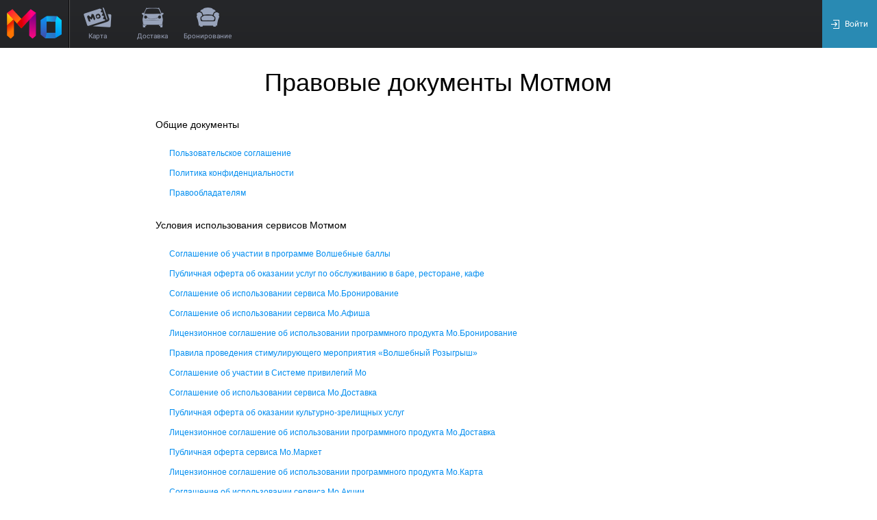

--- FILE ---
content_type: text/html; charset=UTF-8
request_url: https://legal.motmom.com/
body_size: 5120
content:




<!DOCTYPE html>
<html lang="en">
    <head>
        
    <meta charset="utf-8" />
    
    <title>Мотмом - правовая информация</title>

    
    <link type="image/x-icon" rel="SHORTCUT ICON" href="/++mo.skin++/styles/images/favicon.ico" />

    <meta name="viewport" content="width=1260px">
    <meta name="title" content="Мотмом" />
    <meta name="description" content="Правовая информация сервисов Мотмом" />
    <meta name="keywords" content="" />

        
    
    <link href="https://legal.motmom.com/%2B%2Bmo.skin%2B%2B/styles/css/base.css" media="all" rel="stylesheet" type="text/css" /><link href="https://legal.motmom.com/%2B%2Bmo.skin%2B%2B/styles/css/grid_system.css" media="all" rel="stylesheet" type="text/css" /><link href="https://legal.motmom.com/%2B%2Bmo.skin%2B%2B/styles/css/icons.css" media="all" rel="stylesheet" type="text/css" /><link href="https://legal.motmom.com/%2B%2Bmo.skin%2B%2B/styles/css/menus.css" media="all" rel="stylesheet" type="text/css" /><link href="https://legal.motmom.com/%2B%2Bmo.skin%2B%2B/styles/css/forms.css" media="all" rel="stylesheet" type="text/css" /><link href="https://legal.motmom.com/%2B%2Bmo.skin%2B%2B/styles/css/buttons.css" media="all" rel="stylesheet" type="text/css" /><link href="https://legal.motmom.com/%2B%2Bmo.skin%2B%2B/styles/css/tables.css" media="all" rel="stylesheet" type="text/css" /><link href="https://legal.motmom.com/%2B%2Bmo.skin%2B%2B/styles/css/alerts.css" media="all" rel="stylesheet" type="text/css" /><link href="https://legal.motmom.com/%2B%2Bmo.skin%2B%2B/styles/css/elements.css" media="all" rel="stylesheet" type="text/css" /><link href="https://legal.motmom.com/%2B%2Bmo.skin%2B%2B/styles/css/publication.css" media="all" rel="stylesheet" type="text/css" /><link href="https://legal.motmom.com/%2B%2Bmo.skin%2B%2B/styles/css/helpers.css" media="all" rel="stylesheet" type="text/css" /><link href="https://legal.motmom.com/%2B%2Bmo.skin%2B%2B/styles/css/article/article_content.css" media="all" rel="stylesheet" type="text/css" /><link href="https://legal.motmom.com/%2B%2Bmo.skin%2B%2B/styles/css/article/help_view_layout.css" media="all" rel="stylesheet" type="text/css" />
    
    
    <link href="https://legal.motmom.com/%2B%2Bmo.jslibrary%2B%2B/jq_plugins/core/jquery.ui/styles/css/jquery-ui-1.8.18.custom.css" media="all" rel="stylesheet" type="text/css" /><link href="https://legal.motmom.com/%2B%2Bmo.jslibrary%2B%2B/jq_plugins/core/jquery.mask/styles/css/mask.css" media="all" rel="stylesheet" type="text/css" />

    
    <link href="https://legal.motmom.com/%2B%2Bmo.jslibrary%2B%2B/mo_lib/core/cmps/form/comboboxes/Mo.ComboBox/styles/css/Mo.ComboBox.css" media="all" rel="stylesheet" type="text/css" /><link href="https://legal.motmom.com/%2B%2Bmo.jslibrary%2B%2B/mo_lib/core/cmps/form/tags/Mo.FormComboTagsField/styles/css/Mo.FormComboTagsField.css" media="all" rel="stylesheet" type="text/css" /><link href="https://legal.motmom.com/%2B%2Bmo.jslibrary%2B%2B/mo_lib/core/cmps/form/Mo.Switch/styles/css/Mo.Switch.css" media="all" rel="stylesheet" type="text/css" /><link href="https://legal.motmom.com/%2B%2Bmo.jslibrary%2B%2B/mo_lib/core/cmps/form/Mo.SearchField/styles/css/Mo.SearchField.css" media="all" rel="stylesheet" type="text/css" /><link href="https://legal.motmom.com/%2B%2Bmo.jslibrary%2B%2B/mo_lib/core/cmps/Mo.TagsPanel/styles/css/Mo.TagsPanel.css" media="all" rel="stylesheet" type="text/css" /><link href="https://legal.motmom.com/%2B%2Bmo.jslibrary%2B%2B/mo_lib/core/cmps/Mo.DataView/styles/css/Mo.DataView.css" media="all" rel="stylesheet" type="text/css" /><link href="https://legal.motmom.com/%2B%2Bmo.jslibrary%2B%2B/mo_lib/core/cmps/Mo.TreePanel/styles/css/Mo.TreePanel.css" media="all" rel="stylesheet" type="text/css" /><link href="https://legal.motmom.com/%2B%2Bmo.jslibrary%2B%2B/mo_lib/core/cmps/Mo.Message/styles/css/Mo.Message.css" media="all" rel="stylesheet" type="text/css" /><link href="https://legal.motmom.com/%2B%2Bmo.jslibrary%2B%2B/mo_lib/core/cmps/Mo.TabsPanel/styles/css/Mo.TabsPanel.css" media="all" rel="stylesheet" type="text/css" /><link href="https://legal.motmom.com/%2B%2Bmo.jslibrary%2B%2B/mo_lib/core/cmps/Mo.Window/styles/css/Mo.Window.css" media="all" rel="stylesheet" type="text/css" /><link href="https://legal.motmom.com/%2B%2Bmo.jslibrary%2B%2B/mo_lib/core/cmps/Mo.AjaxLayout/styles/css/Mo.AjaxLayout.css" media="all" rel="stylesheet" type="text/css" /><link href="https://legal.motmom.com/%2B%2Bmo.jslibrary%2B%2B/mo_lib/core/cmps/Mo.NfMsgBuilder/styles/css/Mo.NfMsgBuilder.css" media="all" rel="stylesheet" type="text/css" />




       <link href='https://auth.motmom.com/dist/mo_bar/mo_bar.min.css' media='all' rel='stylesheet' type='text/css'/>

    <link href='https://motmom.com/static/mo_footer/mo_footer.min.css' media='all' rel='stylesheet' type='text/css'/>

    <link href="https://legal.motmom.com/documents/static/styles/css/motmom_base.css" media="screen" rel="stylesheet" type="text/css" /><link href="https://legal.motmom.com/documents/static/scripts/plugins/jquery.ui/css/ui-lightness/jquery-ui-1.9.2.datepicker.css" media="screen" rel="stylesheet" type="text/css" /><link href="https://legal.motmom.com/documents/static/scripts/plugins/jquery.ui/css/ui-lightness/jquery-ui-0.3.2.timepicker.css" media="screen" rel="stylesheet" type="text/css" /><link href="https://legal.motmom.com/documents/static/scripts/plugins/jquery.ui/css/ui-lightness/jquery-ui-timepicker-addon.css" media="screen" rel="stylesheet" type="text/css" />


        
    
    <!-- Le HTML5 shim, for IE6-8 support of HTML5 elements -->
    <!--[if lt IE 9]>
        <script src="http://html5shim.googlecode.com/svn/trunk/html5.js"></script>
    <![endif]-->
    <script>
      document.createElement('img').setAttribute('src', 'https://auth.motmom.com/tracking/0');
    </script>
    
    
    <script type="text/javascript" src="https://legal.motmom.com/%2B%2Bmo.jslibrary%2B%2B/jq_lib/jquery-1.8.2.min.js"></script>

    

    <script src="https://legal.motmom.com/%2B%2Bmo.jslibrary%2B%2B/jq_lib/underscore-min.js" type="text/javascript"></script><script src="https://legal.motmom.com/%2B%2Bmo.jslibrary%2B%2B/jq_lib/js.overrides.js" type="text/javascript"></script><script src="https://legal.motmom.com/%2B%2Bmo.jslibrary%2B%2B/jq_plugins/core/jquery.class.js" type="text/javascript"></script><script src="https://legal.motmom.com/%2B%2Bmo.jslibrary%2B%2B/jq_plugins/core/jquery.mask/scripts/jquery.mask.js" type="text/javascript"></script><script src="https://legal.motmom.com/%2B%2Bmo.jslibrary%2B%2B/jq_plugins/core/jquery.form.js" type="text/javascript"></script><script src="https://legal.motmom.com/%2B%2Bmo.jslibrary%2B%2B/jq_plugins/core/jquery.cookie.js" type="text/javascript"></script><script src="https://legal.motmom.com/%2B%2Bmo.jslibrary%2B%2B/jq_plugins/core/jquery.delayedMouseHover.js" type="text/javascript"></script><script src="https://legal.motmom.com/%2B%2Bmo.jslibrary%2B%2B/jq_plugins/core/jquery.autogrow-textarea.js" type="text/javascript"></script><script src="https://legal.motmom.com/%2B%2Bmo.jslibrary%2B%2B/jq_plugins/core/jquery.mousewheel.js" type="text/javascript"></script><script src="https://legal.motmom.com/%2B%2Bmo.jslibrary%2B%2B/jq_plugins/core/jquery.json-2.3.min.js" type="text/javascript"></script><script src="https://legal.motmom.com/%2B%2Bmo.jslibrary%2B%2B/jq_plugins/core/jquery.regex_input_filter.js" type="text/javascript"></script><script src="https://legal.motmom.com/%2B%2Bmo.jslibrary%2B%2B/jq_plugins/core/jquery.isInsideTheContainer.js" type="text/javascript"></script><script src="https://legal.motmom.com/%2B%2Bmo.jslibrary%2B%2B/jq_plugins/core/jquery.ui/scripts/jquery-ui-1.9.1.custom.min.js" type="text/javascript"></script><script src="https://legal.motmom.com/%2B%2Bmo.jslibrary%2B%2B/jq_plugins/core/jquery.validate/jquery.validate.min.js" type="text/javascript"></script><script src="https://legal.motmom.com/%2B%2Bmo.jslibrary%2B%2B/jq_plugins/core/jquery.validate/localization/messages_ru.min.js" type="text/javascript"></script><script src="https://legal.motmom.com/%2B%2Bmo.jslibrary%2B%2B/jq_plugins/core/jquery.placeholder.js" type="text/javascript"></script><script src="https://legal.motmom.com/%2B%2Bmo.jslibrary%2B%2B/jq_plugins/core/jquery.scrollTo.js" type="text/javascript"></script><script src="https://legal.motmom.com/%2B%2Bmo.jslibrary%2B%2B/jq_plugins/core/md5.js" type="text/javascript"></script><script src="https://legal.motmom.com/%2B%2Bmo.jslibrary%2B%2B/jq_plugins/core/svgeezy.min.js" type="text/javascript"></script>

    
    
    <script src="https://legal.motmom.com/%2B%2Bmo.jslibrary%2B%2B/mo_lib/core/base/Mo.Base.js" type="text/javascript"></script><script src="https://legal.motmom.com/%2B%2Bmo.jslibrary%2B%2B/mo_lib/core/base/Mo.Url.js" type="text/javascript"></script><script src="https://legal.motmom.com/%2B%2Bmo.jslibrary%2B%2B/mo_lib/core/base/Mo.Routing.js" type="text/javascript"></script><script src="https://legal.motmom.com/%2B%2Bmo.jslibrary%2B%2B/mo_lib/core/base/Mo.GlobalEvents.js" type="text/javascript"></script><script src="https://legal.motmom.com/%2B%2Bmo.jslibrary%2B%2B/mo_lib/core/utils/Mo.Utils.js" type="text/javascript"></script><script src="https://legal.motmom.com/%2B%2Bmo.jslibrary%2B%2B/mo_lib/core/data/Mo.Ajax.js" type="text/javascript"></script><script src="https://legal.motmom.com/%2B%2Bmo.jslibrary%2B%2B/mo_lib/core/data/Mo.AjaxForm.js" type="text/javascript"></script><script src="https://legal.motmom.com/%2B%2Bmo.jslibrary%2B%2B/mo_lib/core/data/Mo.data.Store.js" type="text/javascript"></script><script src="https://legal.motmom.com/%2B%2Bmo.jslibrary%2B%2B/mo_lib/core/data/Mo.data.Record.js" type="text/javascript"></script><script src="https://legal.motmom.com/%2B%2Bmo.jslibrary%2B%2B/mo_lib/core/data/Mo.data.DataReader.js" type="text/javascript"></script><script src="https://legal.motmom.com/%2B%2Bmo.jslibrary%2B%2B/mo_lib/core/data/Mo.Cookie.js" type="text/javascript"></script><script src="https://legal.motmom.com/%2B%2Bmo.jslibrary%2B%2B/mo_lib/core/data/Mo.data.LocalStore.js" type="text/javascript"></script>

    <script type="text/javascript" src="/jslibrary-translations.js?lang=en"></script>

    
    <script src="https://legal.motmom.com/%2B%2Bmo.jslibrary%2B%2B/mo_lib/core/cmps/Mo.DataView/scripts/Mo.DataView.js" type="text/javascript"></script><script src="https://legal.motmom.com/%2B%2Bmo.jslibrary%2B%2B/mo_lib/core/cmps/Mo.InfiniteList/scripts/Mo.InfiniteList.js" type="text/javascript"></script><script src="https://legal.motmom.com/%2B%2Bmo.jslibrary%2B%2B/mo_lib/core/cmps/Mo.TreePanel/scripts/Mo.TreePanel.js" type="text/javascript"></script><script src="https://legal.motmom.com/%2B%2Bmo.jslibrary%2B%2B/mo_lib/core/cmps/Mo.Window/scripts/Mo.WindowsManager.js" type="text/javascript"></script><script src="https://legal.motmom.com/%2B%2Bmo.jslibrary%2B%2B/mo_lib/core/cmps/Mo.Window/scripts/Mo.Overlay.js" type="text/javascript"></script><script src="https://legal.motmom.com/%2B%2Bmo.jslibrary%2B%2B/mo_lib/core/cmps/Mo.Window/scripts/Mo.Window.js" type="text/javascript"></script><script src="https://legal.motmom.com/%2B%2Bmo.jslibrary%2B%2B/mo_lib/core/cmps/Mo.Message/scripts/Mo.Message.js" type="text/javascript"></script><script src="https://legal.motmom.com/%2B%2Bmo.jslibrary%2B%2B/mo_lib/core/cmps/Mo.Toolbar/scripts/Mo.Toolbar.js" type="text/javascript"></script><script src="https://legal.motmom.com/%2B%2Bmo.jslibrary%2B%2B/mo_lib/core/cmps/Mo.TabsPanel/scripts/Mo.TabsPanel.js" type="text/javascript"></script><script src="https://legal.motmom.com/%2B%2Bmo.jslibrary%2B%2B/mo_lib/core/cmps/Mo.AjaxLayout/scripts/Mo.AjaxLayout.js" type="text/javascript"></script><script src="https://legal.motmom.com/%2B%2Bmo.jslibrary%2B%2B/mo_lib/core/cmps/Mo.ReloadableViewlet/scripts/Mo.ReloadableViewlet.js" type="text/javascript"></script><script src="https://legal.motmom.com/%2B%2Bmo.jslibrary%2B%2B/mo_lib/core/cmps/Mo.NfMsgBuilder/scripts/Mo.NfMsgBuilder.js" type="text/javascript"></script><script src="https://legal.motmom.com/%2B%2Bmo.jslibrary%2B%2B/mo_lib/core/cmps/Mo.TagsPanel/scripts/Mo.TagsPanel.js" type="text/javascript"></script><script src="https://legal.motmom.com/%2B%2Bmo.jslibrary%2B%2B/mo_lib/core/cmps/form/comboboxes/Mo.ComboBox/scripts/Mo.DropDownCmp.js" type="text/javascript"></script><script src="https://legal.motmom.com/%2B%2Bmo.jslibrary%2B%2B/mo_lib/core/cmps/form/comboboxes/Mo.ComboBox/scripts/Mo.ComboBox.js" type="text/javascript"></script><script src="https://legal.motmom.com/%2B%2Bmo.jslibrary%2B%2B/mo_lib/core/cmps/form/comboboxes/Mo.DropDownList/scripts/Mo.DropDownList.js" type="text/javascript"></script><script src="https://legal.motmom.com/%2B%2Bmo.jslibrary%2B%2B/mo_lib/core/cmps/form/comboboxes/Mo.NativeComboBox/scripts/Mo.NativeComboBox.js" type="text/javascript"></script><script src="https://legal.motmom.com/%2B%2Bmo.jslibrary%2B%2B/mo_lib/core/cmps/form/tags/Mo.FormTagsField/scripts/Mo.FormTagsField.js" type="text/javascript"></script><script src="https://legal.motmom.com/%2B%2Bmo.jslibrary%2B%2B/mo_lib/core/cmps/form/tags/Mo.FormLivesearchTagsField/scripts/Mo.FormLivesearchTagsField.js" type="text/javascript"></script><script src="https://legal.motmom.com/%2B%2Bmo.jslibrary%2B%2B/mo_lib/core/cmps/form/tags/Mo.FormComboTagsField/scripts/Mo.FormComboTagsField.js" type="text/javascript"></script><script src="https://legal.motmom.com/%2B%2Bmo.jslibrary%2B%2B/mo_lib/core/cmps/form/Mo.LiveSearch/scripts/Mo.LiveSearch.js" type="text/javascript"></script><script src="https://legal.motmom.com/%2B%2Bmo.jslibrary%2B%2B/mo_lib/core/cmps/form/Mo.Button/scripts/Mo.Button.js" type="text/javascript"></script><script src="https://legal.motmom.com/%2B%2Bmo.jslibrary%2B%2B/mo_lib/core/cmps/form/Mo.SearchField/scripts/Mo.SearchField.js" type="text/javascript"></script><script src="https://legal.motmom.com/%2B%2Bmo.jslibrary%2B%2B/mo_lib/core/cmps/form/Mo.SelectedField/scripts/Mo.SelectedField.js" type="text/javascript"></script><script src="https://legal.motmom.com/%2B%2Bmo.jslibrary%2B%2B/mo_lib/core/cmps/form/Mo.AutoExpandForm/scripts/Mo.AutoExpandForm.js" type="text/javascript"></script><script src="https://legal.motmom.com/%2B%2Bmo.jslibrary%2B%2B/mo_lib/core/cmps/form/Mo.RemoteValidation/scripts/Mo.RemoteValidation.js" type="text/javascript"></script><script src="https://legal.motmom.com/%2B%2Bmo.jslibrary%2B%2B/mo_lib/core/cmps/form/Mo.FormHints/scripts/Mo.FormHints.js" type="text/javascript"></script><script src="https://legal.motmom.com/%2B%2Bmo.jslibrary%2B%2B/mo_lib/core/cmps/form/Mo.Switch/scripts/Mo.Switch.js" type="text/javascript"></script><script src="https://legal.motmom.com/%2B%2Bmo.jslibrary%2B%2B/actions/Mo.GlobalActions.js" type="text/javascript"></script>



    <script type="text/javascript">
        $(function(){
            svgeezy.init(false, 'png');
        });
    </script>



    <script type="application/javascript" src="https://auth.motmom.com/dist/mo_bar/mo_bar.min.js"></script>
    <script type="application/javascript" src="https://motmom.com/static/mo_footer/mo_footer.min.js"></script>


    <script src="https://legal.motmom.com/%2B%2Bmo.jslibrary%2B%2B/mo_lib/custom_cmps/Mo.TextEditor/scripts/Mo.TextEditor.js" type="text/javascript"></script><script src="https://legal.motmom.com/documents/static/scripts/Mo.CategoryActions.js" type="text/javascript"></script><script src="https://legal.motmom.com/documents/static/scripts/Mo.DocumentsListLayout.js" type="text/javascript"></script><script src="https://legal.motmom.com/documents/static/scripts/plugins/jquery.ui/jquery-ui-1.9.2.datepicker.js" type="text/javascript"></script><script src="https://legal.motmom.com/documents/static/scripts/plugins/jquery.ui/jquery.ui.datepicker-ru.js" type="text/javascript"></script><script src="https://legal.motmom.com/documents/static/scripts/plugins/jquery.ui/jquery.ui.timepicker-ru.js" type="text/javascript"></script><script src="https://legal.motmom.com/documents/static/scripts/plugins/jquery.ui/jquery-ui-timepicker-addon.js" type="text/javascript"></script>


        <link href="//maxcdn.bootstrapcdn.com/font-awesome/4.1.0/css/font-awesome.min.css" rel="stylesheet">
    </head>
    <body>
        
    <div id="wrapper">
        <header id="header">
            
    <div id="mo_bar"></div>

  <script type="application/javascript">
    new MoBar({
      currentService: 'legal',
      oauth2ClientId: '646bc6552bd92d165c2fe211677416b49d3f3414',
      authServerUrl: 'https://auth.motmom.com',
      magicPointsUrls: {
        index: 'https://card.motmom.com/user/bonus-points',
        load: 'https://card.motmom.com/api/v1/user/bonus-points'
      },
      notificationUrl: 'https://notify.motmom.com/poll',
      preloadData: {"services": [{"is_visible": true, "name": "\u041a\u0430\u0440\u0442\u0430", "url_namespace": "cards", "id": 6, "href": "https://card.motmom.com", "service_id": "cards", "order": 0}, {"is_visible": true, "name": "\u0414\u043e\u0441\u0442\u0430\u0432\u043a\u0430", "url_namespace": "delivery", "id": 10, "href": "https://delivery.motmom.com", "service_id": "delivery", "order": 2}, {"is_visible": true, "name": "\u0411\u0440\u043e\u043d\u0438\u0440\u043e\u0432\u0430\u043d\u0438\u0435", "url_namespace": "booking", "id": 8, "href": "https://booking.motmom.com", "service_id": "booking", "order": 3}], "is_anonymous": true}
    });

    new MoFooter();
  </script>

        </header>
        <div id="body" class="">
            
    <div class="portal_header">
        

    </div>

            
            




<main>
    



<script type="text/javascript">
    $(document).ready(function(){
        new Mo.DocumentsListLayout({
            applyTo: $('.documents_layout'),
            preloadData: {"items": [{"documents": [{"archived": false, "name": "\u041f\u043e\u043b\u044c\u0437\u043e\u0432\u0430\u0442\u0435\u043b\u044c\u0441\u043a\u043e\u0435 \u0441\u043e\u0433\u043b\u0430\u0448\u0435\u043d\u0438\u0435", "id": 5, "alias": "license", "category_id": 1, "order": 10}, {"archived": false, "name": "\u041f\u043e\u043b\u0438\u0442\u0438\u043a\u0430 \u043a\u043e\u043d\u0444\u0438\u0434\u0435\u043d\u0446\u0438\u0430\u043b\u044c\u043d\u043e\u0441\u0442\u0438", "id": 3, "alias": "privacy", "category_id": 1, "order": 20}, {"archived": false, "name": "\u041f\u0440\u0430\u0432\u043e\u043e\u0431\u043b\u0430\u0434\u0430\u0442\u0435\u043b\u044f\u043c", "id": 12, "alias": "for_copyright_holder", "category_id": 1, "order": 30}], "order": 1, "id": 1, "name": "\u041e\u0431\u0449\u0438\u0435 \u0434\u043e\u043a\u0443\u043c\u0435\u043d\u0442\u044b"}, {"documents": [{"archived": false, "name": "\u0421\u043e\u0433\u043b\u0430\u0448\u0435\u043d\u0438\u0435 \u043e\u0431 \u0443\u0447\u0430\u0441\u0442\u0438\u0438 \u0432 \u043f\u0440\u043e\u0433\u0440\u0430\u043c\u043c\u0435 \u0412\u043e\u043b\u0448\u0435\u0431\u043d\u044b\u0435 \u0431\u0430\u043b\u043b\u044b", "id": 7, "alias": "magic_points", "category_id": 7, "order": 50}, {"archived": false, "name": "\u041f\u0443\u0431\u043b\u0438\u0447\u043d\u0430\u044f \u043e\u0444\u0435\u0440\u0442\u0430 \u043e\u0431 \u043e\u043a\u0430\u0437\u0430\u043d\u0438\u0438 \u0443\u0441\u043b\u0443\u0433 \u043f\u043e \u043e\u0431\u0441\u043b\u0443\u0436\u0438\u0432\u0430\u043d\u0438\u044e \u0432 \u0431\u0430\u0440\u0435, \u0440\u0435\u0441\u0442\u043e\u0440\u0430\u043d\u0435, \u043a\u0430\u0444\u0435", "id": 6, "alias": "public_offer", "category_id": 7, "order": 60}, {"archived": false, "name": "\u0421\u043e\u0433\u043b\u0430\u0448\u0435\u043d\u0438\u0435 \u043e\u0431 \u0438\u0441\u043f\u043e\u043b\u044c\u0437\u043e\u0432\u0430\u043d\u0438\u0438 \u0441\u0435\u0440\u0432\u0438\u0441\u0430 \u041c\u043e.\u0411\u0440\u043e\u043d\u0438\u0440\u043e\u0432\u0430\u043d\u0438\u0435", "id": 2, "alias": "booking", "category_id": 7, "order": 70}, {"archived": false, "name": "\u0421\u043e\u0433\u043b\u0430\u0448\u0435\u043d\u0438\u0435 \u043e\u0431 \u0438\u0441\u043f\u043e\u043b\u044c\u0437\u043e\u0432\u0430\u043d\u0438\u0438 \u0441\u0435\u0440\u0432\u0438\u0441\u0430 \u041c\u043e.\u0410\u0444\u0438\u0448\u0430", "id": 8, "alias": "billboard", "category_id": 7, "order": 90}, {"archived": false, "name": "\u041b\u0438\u0446\u0435\u043d\u0437\u0438\u043e\u043d\u043d\u043e\u0435 \u0441\u043e\u0433\u043b\u0430\u0448\u0435\u043d\u0438\u0435 \u043e\u0431 \u0438\u0441\u043f\u043e\u043b\u044c\u0437\u043e\u0432\u0430\u043d\u0438\u0438 \u043f\u0440\u043e\u0433\u0440\u0430\u043c\u043c\u043d\u043e\u0433\u043e \u043f\u0440\u043e\u0434\u0443\u043a\u0442\u0430 \u041c\u043e.\u0411\u0440\u043e\u043d\u0438\u0440\u043e\u0432\u0430\u043d\u0438\u0435", "id": 16, "alias": "booking_mobile", "category_id": 7, "order": 101}, {"archived": false, "name": "\u041f\u0440\u0430\u0432\u0438\u043b\u0430 \u043f\u0440\u043e\u0432\u0435\u0434\u0435\u043d\u0438\u044f \u0441\u0442\u0438\u043c\u0443\u043b\u0438\u0440\u0443\u044e\u0449\u0435\u0433\u043e \u043c\u0435\u0440\u043e\u043f\u0440\u0438\u044f\u0442\u0438\u044f \u00ab\u0412\u043e\u043b\u0448\u0435\u0431\u043d\u044b\u0439 \u0420\u043e\u0437\u044b\u0433\u0440\u044b\u0448\u00bb", "id": 18, "alias": "magic_lottery_rules", "category_id": 7, "order": 61}, {"archived": false, "name": "\u0421\u043e\u0433\u043b\u0430\u0448\u0435\u043d\u0438\u0435 \u043e\u0431 \u0443\u0447\u0430\u0441\u0442\u0438\u0438 \u0432 \u0421\u0438\u0441\u0442\u0435\u043c\u0435 \u043f\u0440\u0438\u0432\u0438\u043b\u0435\u0433\u0438\u0439 \u041c\u043e", "id": 23, "alias": "mo_benefit_system", "category_id": 7, "order": 45}, {"archived": false, "name": "\u0421\u043e\u0433\u043b\u0430\u0448\u0435\u043d\u0438\u0435 \u043e\u0431 \u0438\u0441\u043f\u043e\u043b\u044c\u0437\u043e\u0432\u0430\u043d\u0438\u0438 \u0441\u0435\u0440\u0432\u0438\u0441\u0430 \u041c\u043e.\u0414\u043e\u0441\u0442\u0430\u0432\u043a\u0430", "id": 9, "alias": "delivery", "category_id": 7, "order": 80}, {"archived": false, "name": "\u041f\u0443\u0431\u043b\u0438\u0447\u043d\u0430\u044f \u043e\u0444\u0435\u0440\u0442\u0430 \u043e\u0431 \u043e\u043a\u0430\u0437\u0430\u043d\u0438\u0438 \u043a\u0443\u043b\u044c\u0442\u0443\u0440\u043d\u043e-\u0437\u0440\u0435\u043b\u0438\u0449\u043d\u044b\u0445 \u0443\u0441\u043b\u0443\u0433", "id": 15, "alias": "public_offer_tickets", "category_id": 7, "order": 65}, {"archived": false, "name": "\u041b\u0438\u0446\u0435\u043d\u0437\u0438\u043e\u043d\u043d\u043e\u0435 \u0441\u043e\u0433\u043b\u0430\u0448\u0435\u043d\u0438\u0435 \u043e\u0431 \u0438\u0441\u043f\u043e\u043b\u044c\u0437\u043e\u0432\u0430\u043d\u0438\u0438 \u043f\u0440\u043e\u0433\u0440\u0430\u043c\u043c\u043d\u043e\u0433\u043e \u043f\u0440\u043e\u0434\u0443\u043a\u0442\u0430 \u041c\u043e.\u0414\u043e\u0441\u0442\u0430\u0432\u043a\u0430", "id": 13, "alias": "delivery_mobile", "category_id": 7, "order": 100}, {"archived": false, "name": "\u041f\u0443\u0431\u043b\u0438\u0447\u043d\u0430\u044f \u043e\u0444\u0435\u0440\u0442\u0430 \u0441\u0435\u0440\u0432\u0438\u0441\u0430 \u041c\u043e.\u041c\u0430\u0440\u043a\u0435\u0442", "id": 26, "alias": "public_offer_market", "category_id": 7, "order": 120}, {"archived": false, "name": "\u041b\u0438\u0446\u0435\u043d\u0437\u0438\u043e\u043d\u043d\u043e\u0435 \u0441\u043e\u0433\u043b\u0430\u0448\u0435\u043d\u0438\u0435 \u043e\u0431 \u0438\u0441\u043f\u043e\u043b\u044c\u0437\u043e\u0432\u0430\u043d\u0438\u0438 \u043f\u0440\u043e\u0433\u0440\u0430\u043c\u043c\u043d\u043e\u0433\u043e \u043f\u0440\u043e\u0434\u0443\u043a\u0442\u0430 \u041c\u043e.\u041a\u0430\u0440\u0442\u0430", "id": 28, "alias": "card_mobile", "category_id": 7, "order": 125}, {"archived": false, "name": "\u0421\u043e\u0433\u043b\u0430\u0448\u0435\u043d\u0438\u0435 \u043e\u0431 \u0438\u0441\u043f\u043e\u043b\u044c\u0437\u043e\u0432\u0430\u043d\u0438\u0438 \u0441\u0435\u0440\u0432\u0438\u0441\u0430 \u041c\u043e.\u0410\u043a\u0446\u0438\u0438", "id": 22, "alias": "coupons", "category_id": 7, "order": 69}, {"archived": false, "name": "\u0421\u043e\u0433\u043b\u0430\u0448\u0435\u043d\u0438\u0435 \u043e \u043f\u043e\u0440\u044f\u0434\u043a\u0435 \u043f\u0440\u0438\u043e\u0431\u0440\u0435\u0442\u0435\u043d\u0438\u044f \u041c\u043e.\u041a\u0430\u0440\u0442", "id": 14, "alias": "agreement_on_card_acquisition", "category_id": 7, "order": 110}], "order": 5, "id": 7, "name": "\u0423\u0441\u043b\u043e\u0432\u0438\u044f \u0438\u0441\u043f\u043e\u043b\u044c\u0437\u043e\u0432\u0430\u043d\u0438\u044f \u0441\u0435\u0440\u0432\u0438\u0441\u043e\u0432 \u041c\u043e\u0442\u043c\u043e\u043c"}, {"documents": [{"archived": false, "name": "\u041f\u0440\u0430\u0432\u0438\u043b\u0430 \u043f\u043e\u043b\u044c\u0437\u043e\u0432\u0430\u043d\u0438\u044f \u043e\u043d\u043b\u0430\u0439\u043d-\u0441\u0435\u0440\u0432\u0438\u0441\u0430\u043c\u0438 \u041c\u043e\u0442\u043c\u043e\u043c", "id": 1, "alias": "rules", "category_id": 6, "order": 200}, {"archived": false, "name": "\u0414\u043e\u0433\u043e\u0432\u043e\u0440-\u041e\u0444\u0435\u0440\u0442\u0430 \u0443\u0447\u0430\u0441\u0442\u0438\u044f \u0432 \u0421\u0438\u0441\u0442\u0435\u043c\u0435 \u043f\u0440\u0438\u0432\u0438\u043b\u0435\u0433\u0438\u0439", "id": 29, "alias": "public_offer_agreement_of_partnership", "category_id": 6, "order": 280}, {"archived": false, "name": "\u041b\u0438\u0446\u0435\u043d\u0437\u0438\u043e\u043d\u043d\u043e\u0435 \u0441\u043e\u0433\u043b\u0430\u0448\u0435\u043d\u0438\u0435 \u043e\u0431 \u0438\u0441\u043f\u043e\u043b\u044c\u0437\u043e\u0432\u0430\u043d\u0438\u0438 \u043f\u0440\u043e\u0433\u0440\u0430\u043c\u043c\u043d\u043e\u0433\u043e \u043f\u0440\u043e\u0434\u0443\u043a\u0442\u0430 \u00ab\u041f\u0440\u043e\u0433\u0440\u0430\u043c\u043c\u0430 \u0434\u043b\u044f  \u043d\u0430\u0447\u0438\u0441\u043b\u0435\u043d\u0438\u044f \u0432\u043e\u043b\u0448\u0435\u0431\u043d\u044b\u0445 \u0431\u0430\u043b\u043b\u043e\u0432\u00bb", "id": 10, "alias": "mo_partner_transfer_percent", "category_id": 6, "order": 250}, {"archived": false, "name": "\u041b\u0438\u0446\u0435\u043d\u0437\u0438\u043e\u043d\u043d\u043e\u0435 \u0441\u043e\u0433\u043b\u0430\u0448\u0435\u043d\u0438\u0435 \u043e\u0431 \u0438\u0441\u043f\u043e\u043b\u044c\u0437\u043e\u0432\u0430\u043d\u0438\u0438 \u043f\u0440\u043e\u0433\u0440\u0430\u043c\u043c\u043d\u043e\u0433\u043e \u043f\u0440\u043e\u0434\u0443\u043a\u0442\u0430  MoManagersBooking", "id": 4, "alias": "mobile_mo_managers_booking", "category_id": 6, "order": 210}, {"archived": false, "name": "\u041b\u0438\u0446\u0435\u043d\u0437\u0438\u043e\u043d\u043d\u043e\u0435 \u0441\u043e\u0433\u043b\u0430\u0448\u0435\u043d\u0438\u0435 \u043e\u0431 \u0438\u0441\u043f\u043e\u043b\u044c\u0437\u043e\u0432\u0430\u043d\u0438\u0438 \u043f\u0440\u043e\u0433\u0440\u0430\u043c\u043c\u044b \u00ab\u041c\u043e\u0434\u0443\u043b\u044c (\u043f\u0440\u043e\u0433\u0440\u0430\u043c\u043c\u0430) \u043f\u043e \u0438\u043d\u0442\u0435\u0433\u0440\u0438\u0440\u043e\u0432\u0430\u043d\u0438\u044e \u043a\u0430\u0441\u0441\u043e\u0432\u043e\u0433\u043e \u043e\u0431\u043e\u0440\u0443\u0434\u043e\u0432\u0430\u043d\u0438\u044f \u0441 \u0435\u0434\u0438\u043d\u043e\u0439 \u0441\u0438\u0441\u0442\u0435\u043c\u043e\u0439 \u0441\u043a\u0438\u0434\u043e\u043a \u043d\u0430 \u0431\u0430\u0437\u0435 1\u0421\u00bb", "id": 11, "alias": "mo_1\u0441_discount_module", "category_id": 6, "order": 260}], "order": 20, "id": 6, "name": "\u041f\u0430\u0440\u0442\u043d\u0435\u0440\u0430\u043c"}, {"documents": [{"archived": false, "name": "\u041f\u0440\u0430\u0432\u0438\u043b\u0430 \u043f\u0440\u043e\u0432\u0435\u0434\u0435\u043d\u0438\u044f \u0430\u043a\u0446\u0438\u0438 \u00ab\u0414\u0430\u0440\u0438\u043c \u043f\u043e\u0434\u0430\u0440\u043a\u0438 \u0437\u0430 \u043f\u043e\u043a\u0443\u043f\u043a\u0438\u00bb", "id": 27, "alias": "gifts-for-purchases", "category_id": 8, "order": 20}, {"archived": false, "name": "\u041f\u0440\u0430\u0432\u0438\u043b\u0430 \u0438\u0441\u043f\u043e\u043b\u044c\u0437\u043e\u0432\u0430\u043d\u0438\u044f \u0431\u043e\u043d\u0443\u0441\u043d\u044b\u0445 \u0431\u0430\u043b\u043b\u043e\u0432 (\u043f\u0440\u043e\u0433\u0440\u0430\u043c\u043c\u0430 \u043b\u043e\u044f\u043b\u044c\u043d\u043e\u0441\u0442\u0438) \u043a\u0438\u043d\u043e-\u043a\u0430\u0444\u0435 Fellini.", "id": 25, "alias": "fellini_loyalty", "category_id": 8, "order": 20}], "order": 100, "id": 8, "name": "\u041f\u0440\u0430\u0432\u043e\u0432\u044b\u0435 \u0434\u043e\u043a\u0443\u043c\u0435\u043d\u0442\u044b \u043d\u0430\u0448\u0438\u0445 \u041f\u0430\u0440\u0442\u043d\u0435\u0440\u043e\u0432"}], "total": 24, "success": true},
            urls: {
                update: "https://legal.motmom.com/categories/_category_id_",
                create: "https://legal.motmom.com/categories",
                document_url: "https://legal.motmom.com/documents/_alias_"
            },
            isCanManage: Mo.parseBool("False")
        });
    });
</script>

<div class='documents_layout'>
    <div class='row'>
        <div class='col-xs-2'>
        </div>
        <div class='col-xs-8'>
            <div class='row title'>
                <h1>Правовые документы Мотмом</h1>
            </div>
            <div class='row'>
                <div class='categories_list'></div>
            </div>
        </div>
    </div>
</div>

</main>













        </div>
    </div>
    <div id="top_tooltip_wrapper"></div>
    <div id="bubble_tooltip_wrapper"></div>
    <div id="notification_tooltip_wrapper"></div>

    </body>
</html>






























--- FILE ---
content_type: text/css; charset=UTF-8
request_url: https://legal.motmom.com/%2B%2Bmo.skin%2B%2B/styles/css/base.css
body_size: 3949
content:
*{
    margin:0;
    padding:0;
}

html,
body {
    margin:0;
    padding:0;
    height:100%;
}

body{
    font-family:Verdana,Lucida,Helvetica,Arial,sans-serif;
    font-size:12px;
    color: black;
    margin:0;
    padding:0;
}

img{
    border:medium none;
    vertical-align:bottom;
}

.clear{
    clear:both;
}


h1,
h2,
h3,
h4,
h5,
h6 {
  margin: 10px 0;
  font-weight:normal;
  color: black;
}

h1 a,
h2 a,
h3 a,
h4 a,
h5 a{
    color: black;
}

h1 a.underline,
h2 a.underline,
h3 a.underline,
h4 a.underline,
h5 a.underline{
    border-bottom: 1px solid #bfbfbf;
}

h1 {
  font-size: 30px;
  line-height: 30px;
}

h2 {
  font-size: 24px;
  line-height: 30px;
}

h3 {
  font-size: 18px;
  line-height: 20px;
}

h4 {
  font-size: 14px;
  line-height: 20px;
}

h5 {
  font-size: 12px;
  line-height: 20px;
}

h1 .title_prefix{
    font-size:19px;
    color:#696969;
}


table{
    margin:0;
    padding:0;
    width:100%;
}

td{
    vertical-align:top;
    margin:0;
    padding:0;
}

dl, dt,dd{
    margin:0px;
}

a{
    outline:none;
    /*color: #3366CC;*/
    color: #008df0;
    cursor: pointer;
    text-decoration: none;
}

a:hover{
    color:#cc0000;
    text-decoration: underline;
}

a.underline{
    border-bottom: 1px solid #b2ccf0;
}

a.underline:hover{
    text-decoration:none;
    border-bottom: 1px solid #f0b2b2;
}

a.underline.dashed{
    border-bottom-style: dashed;
}

ol, ul{
    padding:0;
    margin:0;
    list-style-position:inside;
}

li{

}

button{
    outline:none;
}

button::-moz-focus-inner {
  border: 0;
}

.page_title .prefix{
    display: block;
    color: #9b9797;
    font-size: 19px;
}

.page_title{
    margin: 50px 0 30px;
}

.page_title.centered{
    text-align: center;
    margin-top: 30px;
}

#wrapper{
    min-width:1260px;
    position:relative;
    overflow:hidden;
    background-color:#2D2D2D;
}

#body:before, #body:after,
#header:before, #header:after,
#footer:before, #footer:after{
    display: table;
    content: " ";
}

#body{
   position:relative;
   background-color:white;
   min-height:670px;
}

#body.auto_height{
    min-height:0;
}

#header{
    background: #2b2b2b url("/++mo.skin++/styles/images/main_gradient.png") repeat-x scroll 0 0;
    position:relative;
}

/*----------------portal_name-------------------*/
.portal_name_wrapper{
    padding:30px 0 15px 0;
}

.portal_name {
    height:23px;
    width:554px;
    margin:0 auto;
    display:block;
    text-align: center;

    color:white;
    font-size:24px;
    text-decoration: none;
}


/*--------------------------layout---------------------------*/
table.layout_table {
    /*background:url("/++mo.skin++/styles/images/header_grad.gif") repeat-x scroll left top #FFFFFF;*/
    padding-bottom:25px;
    /*margin-top:15px;*/
    table-layout:fixed;
    width:100%;
}

table.layout_table.without_margins{
    margin:0;
    padding:0;
}

#left_bar, #right_bar{
    font-size:14px;
    width:19%;
    padding:0 10px;
    text-align:center;
}

.left_bar, .right_bar{
    margin:0 auto;
    max-width:320px;
    text-align:left;
}


/*----------------add content dilog-------------------*/
.toolbar.add_content_dialog{
    padding:0 15px;
}

.toolbar.add_content_dialog li{
    padding:5px;
}

.add_content_dialog .item{
    width:145px;
    height:80px;
    margin:0 5px;
    display:block;
    text-align:center;
    padding-top:20px;
    text-decoration:none;
    border: 1px solid white;
}

.add_content_dialog .item:hover{
    box-shadow: 1px 1px 4px #888;/* Каноническое задание */
    -webkit-box-shadow: 1px 1px 4px #888; /* Safari, Chrome */
    -moz-box-shadow: 1px 1px 4px #888; /* Firefox */
}

.add_content_dialog .item:active{
    border: 1px solid #e8e8e8;

    box-shadow: none;
    -webkit-box-shadow: none;
    -moz-box-shadow: none;
}

.add_content_dialog .item i{
    margin:0 auto;
    float:none;
}

.add_content_dialog .item .name{
    text-decoration:none;
    font-size:20px;
}


--- FILE ---
content_type: text/css; charset=UTF-8
request_url: https://legal.motmom.com/%2B%2Bmo.skin%2B%2B/styles/css/icons.css
body_size: 18368
content:
/*--------------14x14------------------*/
.icon_14x14{
    display: inline-block;
    width: 14px;
    height: 14px;
    line-height: 14px;
    margin-top: 1px;
    vertical-align: text-top;
    background-image: url("/++mo.skin++/styles/images/icons/icons_14x14/icons_14x14_black.png");
    background-position: 0 0;
    background-repeat: no-repeat;
}

.icon_14x14.icon-white{
    background-image: url("/++mo.skin++/styles/images/icons/icons_14x14/icons_14x14_white.png");
}

.icon_14x14.icon-gray{
    background-image: url("/++mo.skin++/styles/images/icons/icons_14x14/icons_14x14_gray.png");
}

/*----- black to white ----*/
.icon_14x14.btw{
    cursor:pointer;
    background-image: url("/++mo.skin++/styles/images/icons/icons_14x14/icons_14x14_black.png");
}
.icon_14x14.btw:hover{
    background-image: url("/++mo.skin++/styles/images/icons/icons_14x14/icons_14x14_white.png");
}

/*----- gray to black ----*/
.icon_14x14.gtb{
    cursor:pointer;
    background-image: url("/++mo.skin++/styles/images/icons/icons_14x14/icons_14x14_gray.png");
}
.icon_14x14.gtb:hover{
    background-image: url("/++mo.skin++/styles/images/icons/icons_14x14/icons_14x14_black.png");
}

/*----- gray to white (black bg) ----*/
.icon_14x14.gtw{
    cursor:pointer;
    background-image: url("/++mo.skin++/styles/images/icons/icons_14x14/icons_14x14_gray.png");
}
.icon_14x14.gtw:hover{
    background-image: url("/++mo.skin++/styles/images/icons/icons_14x14/icons_14x14_white.png");
}

/*----- menu row hover -------*/
.row:hover .icon_14x14,
.row.active .icon_14x14{
    background-image: url("/++mo.skin++/styles/images/icons/icons_14x14/icons_14x14_white.png");
}

/*----- toolbar gtw icons -------*/
.toolbar.gtw > ul > li .icon_14x14{
    background-image: url("/++mo.skin++/styles/images/icons/icons_14x14/icons_14x14_gray.png");
}

.toolbar.gtw > ul > li:hover .icon_14x14{
    background-image: url("/++mo.skin++/styles/images/icons/icons_14x14/icons_14x14_white.png");
}

.icon_14x14.icon-glass {background-position: 0 0;}
.icon_14x14.icon-music {background-position: -24px 0;}
.icon_14x14.icon-search {background-position: -48px 0;}
.icon_14x14.icon-envelope {background-position: -72px 0;}
.icon_14x14.icon-heart {background-position: -96px 0;}
.icon_14x14.icon-star {background-position: -120px 0;}
.icon_14x14.icon-star-empty {background-position: -144px 0;}
.icon_14x14.icon-user {background-position: -168px 0;}
.icon_14x14.icon-film {background-position: -192px 0;}
.icon_14x14.icon-th-large {background-position: -216px 0;}
.icon_14x14.icon-th {background-position: -240px 0;}
.icon_14x14.icon-th-list {background-position: -264px 0;}
.icon_14x14.icon-ok {background-position: -288px 0;}
.icon_14x14.icon-remove {background-position: -312px 0;}
.icon_14x14.icon-zoom-in {background-position: -336px 0;}
.icon_14x14.icon-zoom-out {background-position: -360px 0;}
.icon_14x14.icon-off {background-position: -384px 0;}
.icon_14x14.icon-signal {background-position: -408px 0;}
.icon_14x14.icon-cog {background-position: -432px 0;}
.icon_14x14.icon-trash {background-position: -456px 0;}
.icon_14x14.icon-home {background-position: 0 -24px;}
.icon_14x14.icon-file {background-position: -24px -24px;}
.icon_14x14.icon-time {background-position: -48px -24px;}
.icon_14x14.icon-road {background-position: -72px -24px;}
.icon_14x14.icon-download-alt {background-position: -96px -24px;}
.icon_14x14.icon-download {background-position: -120px -24px;}
.icon_14x14.icon-upload {background-position: -144px -24px;}
.icon_14x14.icon-inbox {background-position: -168px -24px;}
.icon_14x14.icon-play-circle {background-position: -192px -24px;}
.icon_14x14.icon-repeat {background-position: -216px -24px;}
.icon_14x14.icon-refresh {background-position: -240px -24px;}
.icon_14x14.icon-list-alt {background-position: -264px -24px;}
.icon_14x14.icon-lock {background-position: -287px -24px;}
.icon_14x14.icon-flag {background-position: -312px -24px;}
.icon_14x14.icon-headphones {background-position: -336px -24px;}
.icon_14x14.icon-volume-off {background-position: -360px -24px;}
.icon_14x14.icon-volume-down {background-position: -384px -24px;}
.icon_14x14.icon-volume-up {background-position: -408px -24px;}
.icon_14x14.icon-qrcode {background-position: -432px -24px;}
.icon_14x14.icon-barcode {background-position: -456px -24px;}
.icon_14x14.icon-tag {background-position: 0 -48px;}
.icon_14x14.icon-tags {background-position: -25px -48px;}
.icon_14x14.icon-book {background-position: -48px -48px;}
.icon_14x14.icon-bookmark {background-position: -72px -48px;}
.icon_14x14.icon-print {background-position: -96px -48px;}
.icon_14x14.icon-camera {background-position: -120px -48px;}
.icon_14x14.icon-font {background-position: -144px -48px;}
.icon_14x14.icon-bold {background-position: -167px -48px;}
.icon_14x14.icon-italic {background-position: -192px -48px;}
.icon_14x14.icon-text-height {background-position: -216px -48px;}
.icon_14x14.icon-text-width {background-position: -240px -48px;}
.icon_14x14.icon-align-left {background-position: -264px -48px;}
.icon_14x14.icon-align-center {background-position: -288px -48px;}
.icon_14x14.icon-align-right {background-position: -312px -48px;}
.icon_14x14.icon-align-justify {background-position: -336px -48px;}
.icon_14x14.icon-list {background-position: -360px -48px;}
.icon_14x14.icon-indent-left {background-position: -384px -48px;}
.icon_14x14.icon-indent-right {background-position: -408px -48px;}
.icon_14x14.icon-facetime-video {background-position: -432px -48px;}
.icon_14x14.icon-picture {background-position: -456px -48px;}
.icon_14x14.icon-pencil {background-position: 0 -72px;}
.icon_14x14.icon-map-marker {background-position: -24px -72px;}
.icon_14x14.icon-adjust {background-position: -48px -72px;}
.icon_14x14.icon-tint {background-position: -72px -72px;}
.icon_14x14.icon-edit {background-position: -96px -72px;}
.icon_14x14.icon-share {background-position: -120px -72px;}
.icon_14x14.icon-check {background-position: -144px -72px;}
.icon_14x14.icon-move {background-position: -168px -72px;}
.icon_14x14.icon-step-backward {background-position: -192px -72px;}
.icon_14x14.icon-fast-backward {background-position: -216px -72px;}
.icon_14x14.icon-backward {background-position: -240px -72px;}
.icon_14x14.icon-play {background-position: -264px -72px;}
.icon_14x14.icon-pause {background-position: -288px -72px;}
.icon_14x14.icon-stop {background-position: -312px -72px;}
.icon_14x14.icon-forward {background-position: -336px -72px;}
.icon_14x14.icon-fast-forward {background-position: -360px -72px;}
.icon_14x14.icon-step-forward {background-position: -384px -72px;}
.icon_14x14.icon-eject {background-position: -408px -72px;}
.icon_14x14.icon-chevron-left {background-position: -432px -72px;}
.icon_14x14.icon-chevron-right {background-position: -456px -72px;}
.icon_14x14.icon-plus-sign {background-position: 0 -96px;}
.icon_14x14.icon-minus-sign {background-position: -24px -96px;}
.icon_14x14.icon-remove-sign {background-position: -48px -96px;}
.icon_14x14.icon-ok-sign {background-position: -72px -96px;}
.icon_14x14.icon-question-sign {background-position: -96px -96px;}
.icon_14x14.icon-info-sign {background-position: -120px -96px;}
.icon_14x14.icon-screenshot {background-position: -144px -96px;}
.icon_14x14.icon-remove-circle {background-position: -168px -96px;}
.icon_14x14.icon-ok-circle {background-position: -192px -96px;}
.icon_14x14.icon-ban-circle {background-position: -216px -96px;}
.icon_14x14.icon-arrow-left {background-position: -240px -96px;}
.icon_14x14.icon-arrow-right {background-position: -264px -96px;}
.icon_14x14.icon-arrow-up {background-position: -289px -96px;}
.icon_14x14.icon-arrow-down {background-position: -312px -96px;}
.icon_14x14.icon-share-alt {background-position: -336px -96px;}
.icon_14x14.icon-resize-full {background-position: -360px -96px;}
.icon_14x14.icon-resize-small {background-position: -384px -96px;}
.icon_14x14.icon-plus {background-position: -408px -96px;}
.icon_14x14.icon-minus {background-position: -433px -96px;}
.icon_14x14.icon-asterisk {background-position: -456px -96px;}
.icon_14x14.icon-exclamation-sign {background-position: 0 -120px;}
.icon_14x14.icon-gift {background-position: -24px -120px;}
.icon_14x14.icon-leaf {background-position: -48px -120px;}
.icon_14x14.icon-fire {background-position: -72px -120px;}
.icon_14x14.icon-eye-open {background-position: -96px -120px;}
.icon_14x14.icon-eye-close {background-position: -120px -120px;}
.icon_14x14.icon-warning-sign {background-position: -144px -120px;}
.icon_14x14.icon-plane {background-position: -168px -120px;}
.icon_14x14.icon-calendar {background-position: -192px -120px;}
.icon_14x14.icon-random {width: 16px; background-position: -216px -120px;}
.icon_14x14.icon-comment {background-position: -240px -120px;}
.icon_14x14.icon-magnet {background-position: -264px -120px;}
.icon_14x14.icon-chevron-up {background-position: -288px -120px;}
.icon_14x14.icon-chevron-down {background-position: -313px -119px;}
.icon_14x14.icon-retweet {background-position: -336px -120px;}
.icon_14x14.icon-shopping-cart {background-position: -360px -120px;}
.icon_14x14.icon-folder-close {width: 16px;background-position: -384px -120px;}
.icon_14x14.icon-folder-open {width: 16px;background-position: -408px -120px;}
.icon_14x14.icon-resize-vertical {background-position: -432px -119px;}
.icon_14x14.icon-resize-horizontal {background-position: -456px -118px;}
.icon_14x14.icon-hdd {background-position: 0 -144px;}
.icon_14x14.icon-bullhorn {background-position: -24px -144px;}
.icon_14x14.icon-bell {background-position: -48px -144px;}
.icon_14x14.icon-certificate {background-position: -72px -144px;}
.icon_14x14.icon-thumbs-up {background-position: -96px -144px;}
.icon_14x14.icon-thumbs-down {background-position: -120px -144px;}
.icon_14x14.icon-hand-right {background-position: -144px -144px;}
.icon_14x14.icon-hand-left {background-position: -168px -144px;}
.icon_14x14.icon-hand-up {background-position: -192px -144px;}
.icon_14x14.icon-hand-down {background-position: -216px -144px;}
.icon_14x14.icon-circle-arrow-right {background-position: -240px -144px;}
.icon_14x14.icon-circle-arrow-left {background-position: -264px -144px;}
.icon_14x14.icon-circle-arrow-up {background-position: -288px -144px;}
.icon_14x14.icon-circle-arrow-down {background-position: -312px -144px;}
.icon_14x14.icon-globe {background-position: -336px -144px;}
.icon_14x14.icon-wrench {background-position: -360px -144px;}
.icon_14x14.icon-tasks {background-position: -384px -144px;}
.icon_14x14.icon-filter {background-position: -408px -144px;}
.icon_14x14.icon-briefcase {background-position: -432px -144px;}
.icon_14x14.icon-fullscreen {background-position: -456px -144px;}



/*--------------16x16------------------*/
.icon_16x16{
    display: inline-block;
    width: 16px;
    height: 16px;
    line-height: 16px;
    margin-top: 1px;
    vertical-align: text-top;
    background-image: url("/++mo.skin++/styles/images/icons/icons_16x16/icons_16x16_black.png");
    background-position: 0 0;
    background-repeat: no-repeat;
}

.icon_16x16.icon-white{
    background-image: url("/++mo.skin++/styles/images/icons/icons_16x16/icons_16x16_white.png");
}

.icon_16x16.icon-gray{
    background-image: url("/++mo.skin++/styles/images/icons/icons_16x16/icons_16x16_gray.png");
}

/*----- black to white ----*/
.icon_16x16.btw{
    cursor:pointer;
    background-image: url("/++mo.skin++/styles/images/icons/icons_16x16/icons_16x16_black.png");
}
.icon_16x16.btw:hover{
    background-image: url("/++mo.skin++/styles/images/icons/icons_16x16/icons_16x16_white.png");
}

/*----- gray to black ----*/
.icon_16x16.gtb{
    cursor:pointer;
    background-image: url("/++mo.skin++/styles/images/icons/icons_16x16/icons_16x16_gray.png");
}
.icon_16x16.gtb:hover{
    background-image: url("/++mo.skin++/styles/images/icons/icons_16x16/icons_16x16_black.png");
}

/*----- gray to white (black bg) ----*/
.icon_16x16.gtw{
    cursor:pointer;
    background-image: url("/++mo.skin++/styles/images/icons/icons_16x16/icons_16x16_gray.png");
}
.icon_16x16.gtw:hover{
    background-image: url("/++mo.skin++/styles/images/icons/icons_16x16/icons_16x16_white.png");
}

/*----- menu row hover -------*/
.ico_menu .row:hover .icon_16x16,
.ico_menu .row.active .icon_16x16{
    background-image: url("/++mo.skin++/styles/images/icons/icons_16x16/icons_16x16_white.png");
}

/*----- toolbar gtw icons -------*/
.toolbar.gtw > ul > li .icon_16x16{
    background-image: url("/++mo.skin++/styles/images/icons/icons_16x16/icons_16x16_gray.png");
}

.toolbar.gtw > ul > li:hover .icon_16x16{
    background-image: url("/++mo.skin++/styles/images/icons/icons_16x16/icons_16x16_white.png");
}


.icon_16x16.delete{ background-position:0 0; }
.icon_16x16.rotate-left{ background-position:-21px 0; }
.icon_16x16.rotate-right{ background-position:-42px 0; }
.icon_16x16.edit{ background-position:-63px 0; }
.icon_16x16.repeat{ background-position:-84px 0; }
.icon_16x16.gear{ background-position:-105px 0; }
.icon_16x16.cup{ background-position:-126px 0; }
.icon_16x16.play{ background-position:-147px 0; }
.icon_16x16.dialog{ background-position:-168px 0; }
.icon_16x16.aword{ background-position:-189px 0; }
.icon_16x16.heart{ background-position:-210px 0; }
.icon_16x16.star{ background-position:-231px 0; }
.icon_16x16.person{ background-position:-252px 0; }
.icon_16x16.chain{ background-position:-273px 0; }
.icon_16x16.move{ background-position:-294px 0; }
.icon_16x16.envelope{ background-position:-315px 0; }

.icon_16x16.mobile{ background-position:0 -21px; }
.icon_16x16.inlove{ background-position:-21px -21px; }
.icon_16x16.people{ background-position:-42px -21px; }
.icon_16x16.expand{ background-position:-63px -21px; }
.icon_16x16.like{ background-position:-84px -21px; }
.icon_16x16.arrow-down{ background-position:-105px -21px; }
.icon_16x16.arrow-up{ background-position:-126px -21px; }
.icon_16x16.arrow-left{ background-position:-147px -21px; }
.icon_16x16.arrow-right{ background-position:-168px -21px; }
.icon_16x16.attribution{ background-position:-189px -21px; }
.icon_16x16.copyright{ background-position:-210px -21px; }
.icon_16x16.noderrivative{ background-position:-231px -21px; }
.icon_16x16.sharealike{ background-position:-252px -21px; }
.icon_16x16.noncommercial{ background-position:-273px -21px; }
.icon_16x16.map-marker{ background-position:-294px -21px; }
.icon_16x16.out{ background-position:-315px -21px; }

.icon_16x16.move{ background-position:0px -43px; }
.icon_16x16.refresh{ background-position:-22px -43px; }
.icon_16x16.time{ background-position:-42px -43px; }
.icon_16x16.calendar{ background-position:-63px -43px; }


/*--------------17x17------------------*/
.icon_17x17{
    background-image:url("/++mo.skin++/styles/images/icons/icons_17x17/icons_17x17_gray.png");
    background-repeat:none;
    background-position:0 0;
    display:inline-block;
    height:17px;
    width:17px;
}

/*----- gray to white (black bg) ----*/
.icon_17x17.gtw{
    cursor:pointer;
    background-image:url("/++mo.skin++/styles/images/icons/icons_17x17/icons_17x17_gray.png");
}
.icon_17x17.gtw:hover{
    background-image:url("/++mo.skin++/styles/images/icons/icons_17x17/icons_17x17_white.png");
}

.icon_17x17.share{ background-position:0 0; }
.icon_17x17.star{ background-position:-22px 0; }


/*-------------- portal_icon_28x28 --------------*/
.portal_icon_28x28{
    background-image:url("/++mo.skin++/styles/images/icons/portal_icons/portal_icons_28x28_black.png");
    background-repeat:none;
    background-position:0 0;
    display:inline-block;
    height:28px;
    width:28px;
}

.portal_icon_28x28.icon-gray{
    background-image: url("/++mo.skin++/styles/images/icons/portal_icons/portal_icons_28x28_gray.png");
}

.portal_icon_28x28.icon-white{
    background-image: url("/++mo.skin++/styles/images/icons/portal_icons/portal_icons_28x28_white.png");
}

.portal_icon_28x28.motmom{ background-position:0 0; }
.portal_icon_28x28.accounts{ background-position:-32px 0; }
.portal_icon_28x28.photo{ background-position:-66px 0; }
.portal_icon_28x28.companies{ background-position:-99px 0; }
.portal_icon_28x28.media{ background-position:-132px 0; }
.portal_icon_28x28.booking{ background-position:-163px 0; }
.portal_icon_28x28.sales{ background-position:-198px 0; }
.portal_icon_28x28.events{ background-position:-232px 0; }
.portal_icon_28x28.cats{ background-position:-264px 0; }
.portal_icon_28x28.cards{ background-position:-294px 0; width:32px;}


/*-------------- user_nav_icon_28x28 --------------*/
.user_nav_icon_28x28{
    background-image:url("/++mo.skin++/styles/images/icons/entity_nav_icons/eni_cons_28x28_black.png");
    background-repeat:none;
    background-position:0 0;
    display:inline-block;
    height:28px;
    width:28px;
}

.user_nav_icon_28x28.icon-gray{
    background-image: url("/++mo.skin++/styles/images/icons/entity_nav_icons/eni_cons_28x28_gray.png");
}

.user_nav_icon_28x28.icon-white{
    background-image: url("/++mo.skin++/styles/images/icons/entity_nav_icons/eni_cons_28x28_white.png");
}

.user_nav_icon_28x28.profile{ background-position:0 0; }
.user_nav_icon_28x28.stream,
.user_nav_icon_28x28.flow,
.user_nav_icon_28x28.posts{ background-position:-32px 0; }
.user_nav_icon_28x28.im_section{ background-position:-66px 0; }
.user_nav_icon_28x28.observer_connections{ background-position:-99px 0; }
.user_nav_icon_28x28.mail{ background-position:-132px 0; }
.user_nav_icon_28x28.photo{ background-position:-166px 0; }
.user_nav_icon_28x28.media{ background-position:-198px 0; }
.user_nav_icon_28x28.cats{ background-position:-232px 0; }
.user_nav_icon_28x28.companies{ background-position:-264px 0; }
.user_nav_icon_28x28.notifications{ background-position:-297px 0; }
.user_nav_icon_28x28.booking{ background-position:-330px 0; }
.user_nav_icon_28x28.coupons{ background-position:-363px 0; }
.user_nav_icon_28x28.tickets{ background-position:-396px 0; }


/*--------------upload icons------------------*/
.upload_icon{
    background-repeat:none;
    background-position:0 0;
    background-image:url(/++mo.skin++/styles/images/icons/upload_icons.png);
    display:block;
    height:27px;
    width:27px;
}

.upload_icon.photo{
    background-position: 0px 0px;
}

.upload_icon.web_cam{
    width:34px;
    height:26px;
    background-position: 0px -31px;
}




--- FILE ---
content_type: text/css; charset=UTF-8
request_url: https://legal.motmom.com/%2B%2Bmo.skin%2B%2B/styles/css/menus.css
body_size: 4580
content:
/*-------------simple_menu----------------*/
.simple_menu > li{
    list-style: none;
}

.simple_menu > li a,
.simple_menu > .item{
    font-size: 14px;
    color:black;
    display:block;
    padding:5px 10px;
    position:relative;
    text-decoration:none;
    cursor: pointer;
}

.simple_menu > li:hover a,
.simple_menu > .item:hover{
    background-color:black;
    color:#fff;
}

.simple_menu > li.active a,
.simple_menu > .item.active{
    font-weight: bold;
}

.simple_menu > li .count,
.simple_menu > .item .count{
    background-color: #BBBBBB;
    border-radius: 9px 9px 9px 9px;
    color: white;
    font-size: 11px;
    margin-left: 5px;
    padding: 0 5px 1px;
}


/*-------------------Menu with icons-------------------*/
ul.ico_menu li .row{
    display:block;
    padding:3px 10px;
    position:relative;
    text-decoration:none;
    -moz-border-radius: 3px;
    border-radius: 3px;
    cursor:pointer;
}

ul.ico_menu li a.active,
ul.ico_menu li .row:hover{
    background-color:black;
}

ul.ico_menu li .row span{
    padding-left:25px;
    display:block;
    color:black;
}

ul.ico_menu li .row i{
    float:left;
}

ul.ico_menu li .row.active span,
ul.ico_menu li .row:hover span{
    color:#ffffff;
    text-decoration:none;
}


/*-------------expand_link-----------------*/
.expand_link{
    text-align:right;
    padding-right:10px;
}


/*-------------toolbars----------------*/
.toolbar{
    overflow:hidden;
    margin:10px 0;
    padding:5px 0;
    text-align:center;
}

.toolbar.white{
    background-color:white;
}

.toolbar.gray{
    background-color:#f7f7f7;
}

.toolbar.blank{
    margin:0;
    padding:0;
}

.toolbar .left_tb{
    float:left;
}

.toolbar .right_tb{
    float:right;
}

.toolbar .center_tb{
    display:inline-block;
    margin-bottom: -3px;
}

.toolbar.splitted li{
    text-align:left;
    background:transparent url(/++mo.skin++/styles/images/elements/split_gray_small.gif) no-repeat right center;
}

.toolbar.splitted li:last-child{
    background:none;
}

.toolbar.dotted li a{
    border-bottom: 1px dashed #494949;
}

.toolbar.dotted li a:hover{
    text-decoration:none;
    border-bottom:1px dashed black;
}

.toolbar > ul > li{
    float:left;
    list-style:none;
    padding:0 15px;
    text-align:left;
}

/*--------main_toolbar-------*/
.toolbar.main{
    text-align:center;
    height:50px;
    margin:0;
    padding:0;
}

.toolbar.main .btn{
    margin: 10px 5px;
}


/*-------- caret ---------*/
.caret {
    border-left: 4px solid transparent;
    border-right: 4px solid transparent;
    border-top: 4px solid #000000;
    content: "";
    display: inline-block;
    height: 0;
    vertical-align: top;
    width: 0;
}


/*--------portal_nav---------*/
.toolbar.portal_nav{
    margin:0;
    padding:0;
    overflow:visible;
    background-color:#f8f8f8;
    border-bottom:1px solid #A8A8A8;
}

.toolbar.portal_nav a{
    font-size:14px;
    color:#1a1a1a;
    padding:8px 15px;
    display:block;
}

.toolbar.portal_nav a:hover{
    text-decoration:none;
}

.toolbar.portal_nav li{
    padding:0;
}

.toolbar.portal_nav li a:hover{
    background-color:#d9d9d9;
}

.toolbar.portal_nav li a.active{
    /*margin-top:-1px;
    padding-top: 11px;*/
    background-color: #242424;
    color:white;
}

.toolbar.portal_nav li.active a{
    /*color:white;*/
}

.toolbar .dropdown{
    position: relative;
}

.toolbar .dropdown-menu {
    background-clip: padding-box;
    background-color: #FFFFFF;
/*    border: 1px solid rgba(0, 0, 0, 0.2);
    border-radius: 6px 6px 6px 6px;
    margin: 2px 0 0;*/
    box-shadow: 0 2px 8px #888888;

    display: none;
    float: left;
    left: 0;
    list-style: none outside none;
    min-width: 160px;
    padding: 5px 0;
    position: absolute;
    top: 100%;
    z-index: 1000;
}

.toolbar .dropdown-toggle .caret {
    margin: 8px 0 0 2px;
}

/*--------toggle_toolbar-------*/

.toggle_toolbar li{
    padding:2px 10px 3px 10px;
}

.toggle_toolbar a,
.toggle_toolbar span{
    color:#494949;
    font-size:11px;
    text-decoration:none;
}

.toggle_toolbar a:hover{
    text-decoration:underline;
}

.toggle_toolbar li.active,
.toggle_toolbar li.selected{
    padding: 2px 15px;
    cursor:default;
    background-color:#cccccc;

    border-radius: 3px;
    -moz-border-radius: 3px;
    -webkit-border-radius : 3px;

    box-shadow: inset 1px 1px 2px #888;
    -webkit-box-shadow: inset 1px 1px 2px #888;
    -moz-box-shadow: inset 1px 1px 2px #888;
}


/*-------------bbar----------------*/
.bbar{
    background-color:transparent;
    margin:0;
    padding:5px 0 0 0;
}


--- FILE ---
content_type: text/css; charset=UTF-8
request_url: https://legal.motmom.com/%2B%2Bmo.skin%2B%2B/styles/css/forms.css
body_size: 4105
content:
/*-------------------- forms cmps -------------------*/

input[type="text"],
input[type="password"],
input[type="email"],
textarea,
select{
    border: 1px solid #e5e5e5;
    outline: none;
    font-size: 13px;
    line-height: 20px;
    background-color: white;
    padding: 6px 12px;
    width: 100%;

    -webkit-box-sizing: border-box; /* Safari/Chrome, other WebKit */
    -moz-box-sizing: border-box;    /* Firefox, other Gecko */
    box-sizing: border-box;         /* Opera/IE 8+ */
}

input[type="checkbox"]{
    margin-top: 7px;
}

input[type="text"]:focus,
input[type="password"]:focus,
input[type="email"]:focus,
textarea:focus,
select:focus{
    border-color: #858585;
}

input[type="text"],
input[type="password"],
input[type="email"],
select{
    height:34px;
}

textarea.autoexpand{
    height:18px;
    resize: none;
}

select optgroup option{
    padding-left:10px;
}

.radio,
.checkbox {
    min-height: 18px;
    padding-left: 18px;
    margin-bottom: 5px;
    display:block;
}

.controls > .radio:first-child,
.controls > .checkbox:first-child {
    padding-top: 5px;
}

.radio input[type="radio"],
.checkbox input[type="checkbox"] {
    float: left;
    margin: 2px 0 0 -18px;
}

.input-icon > i {
    color: #ccc;
    display: block;
    font-size: 16px;
    height: 16px;
    margin: 8px 2px 4px 8px;
    position: absolute;
    text-align: center;
    width: 16px;
    z-index: 3;
}

.input-icon > input{
    padding-left: 32px !important;
}


/*-------------------- control-group -------------------*/
.control-group {
    margin-bottom: 12px;
    *zoom: 1;
}

.control-group:before,
.control-group:after {
  display: table;
  line-height: 0;
  content: "";
}

.control-group:after {
  clear: both;
}

.control-group.split{
    margin-bottom: 30px;
}

.control-label{
    float: left;
    color:#525252;
    padding-top: 7px;
    text-align: left;
    width: 140px;
}

.control-group.checkbox .control-label{
    padding-top: 0;
}

.controls{
    margin-left: 160px;
}


/*---- form-vertical ----*/
.form-vertical .control-label{
    float: none;
    display: block;
    margin-bottom:5px;
    width: 100%;
}

.form-vertical .controls{
    margin-left: 0;
}


/*-------------------- forms -------------------*/
.base_form fieldset{
    border: 0 none;
    margin: 0;
    padding: 0;
}

.base_form legend{
  display: block;
  width: 100%;
  padding: 0;
  margin-bottom: 15px;
  font-size: 18px;
  line-height: 30px;
  color: #333333;
  border: 0;
  border-bottom: 1px solid #e5e5e5;
}


.base_form .error,
.base_form .error-message{
    color:red;
}

.base_form .legal-text {
    margin-top: 16px;
    font-size: 10px;
    line-height: 14px;
    color: #525252;
}

/*-------------------- base_form enlarged for touch screens-------------------*/
/*.enlarged_form .control-group {
    margin-bottom: 15px;
}

.enlarged_form input[type="text"],
.enlarged_form input[type="password"],
.enlarged_form input[type="email"],
.enlarged_form select{
    height:35px;
    padding: 8px;
}

.enlarged_form .input-icon > i {
    margin-top: 9px;
}

.enlarged_form .btn{
    line-height: 25px;
}*/

/*-------------------- compositefield -------------------*/
.compositefield{
    display: block;
    overflow: hidden;
}

.compositefield .cf_item{
    float:left;
    margin-right:7px;
}

.compositefield .cf_item:last-child{
    margin-right:0;
}

/*-------------------- divider -------------------*/
.base_form .divider{
    border-bottom: 1px dotted;
    text-align: center;
    overflow:visible;
}

.base_form .divider span {
    background-color: white;
    padding: 0 5px;
    position: relative;
    top: 8px;
    color: gray;
}


/*-------------- data_combo ----------------*/
.data_combo{
}

.data_combo .day{
    width: 60px;
}

.data_combo .month{
    width: 120px;
}

.data_combo .year{
    width: 80px;
}


/*-------------------- password_strength -------------------*/
.password_strength{}

.password_strength_1{
    color:red;
}

.password_strength_2{
    color:#AD0C0C;
}

.password_strength_3{
    color:#BC7216;
}

.password_strength_4,
.password_strength_5{
    color:green;
}

--- FILE ---
content_type: text/css; charset=UTF-8
request_url: https://legal.motmom.com/%2B%2Bmo.skin%2B%2B/styles/css/buttons.css
body_size: 1872
content:
/*--------------------Button Bar-------------------*/
.button_bar{
    overflow:hidden;
    padding:10px 0;
    text-align:center;
}

.button_bar.left_bb{
    text-align:left;
}

.button_bar.right_bb{
    text-align:right;
}

.button_bar .left_bb{
    float:left;
}

.button_bar .right_bb{
    float:right;
}

.button_bar .center_bb{
    display:inline-block;
}

.button_bar .left_bb .btn:first-child{
    margin-left: 0;
}

.button_bar li{
    float:left;
    list-style:none;
}

.button_bar .btn{
    margin:0 5px;
}

.btn-block{
    display:block !important;
}

button.btn-block,
input.btn-block{
    width: 100%;
}

/*--------------------buttons-------------------*/
.btn{
    display: inline-block;
    padding: 6px 20px;
    margin-bottom: 0;
    font-size: 13px;
    line-height: 20px;
    text-align: center;
    vertical-align: middle;
    cursor: pointer;
    text-decoration:none;
    background: none;
    border-radius: 3px;
    -moz-border-radius: 3px;
    -webkit-border-radius: 3px;
    color: #747474;
    border: 1px solid #cacaca;
}

.btn:hover{
    color: #4c4c4c;
    border-color: #959595;
    text-decoration:none;
}

.btn.disable {
    pointer-events: none;
    cursor: not-allowed;
    opacity: 0.7;
    filter: alpha(opacity=70);
    -moz-opacity: 0.7;
}

.btn.small{
    padding: 4px 5px;
}

.btn.big{
    line-height: 40px;
}

/*---- green ----*/
.btn.green{
    color: white;
    border: 1px solid #5b9016;
    background: #72b818;
}
.btn.green:hover{
    background: #83d41b;
    border-color: #72b51c;
}

/*-blue-*/
.btn.blue{
    color: white;
    border: 1px solid #2588b1;
    background: #2a98c6;
}
.btn.blue:hover{
    background: #32afe3;
    border-color: #2a97c4;
}

/*-red-*/
.btn.red{
    color: white;
    background: #e52e28;
    border: 1px solid #bb231c;
}
.btn.red:hover{
    background: #ff0000;
    border-color: #db2b25;
}


--- FILE ---
content_type: text/css; charset=UTF-8
request_url: https://legal.motmom.com/%2B%2Bmo.skin%2B%2B/styles/css/alerts.css
body_size: 763
content:
/*-------------------- alert -------------------*/
.alert {
  padding: 15px 35px 15px 20px;
  margin-bottom: 20px;
  color: #505155;
  background-color: #fff4de;
  -webkit-border-radius: 3px;
     -moz-border-radius: 3px;
          border-radius: 3px;
}

.alert.centered{
  text-align:center;
}

.alert h4 {
  margin: 0;
}

.alert .close {
  position: relative;
  top: -2px;
  right: -21px;
  line-height: 20px;
}

.alert-success {
  color: #468847;
  background-color: #dff0d8;
  border-color: #d6e9c6;
}

.alert-danger,
.alert-error {
  color: #b94a48;
  background-color: #f2dede;
  border-color: #eed3d7;
}

.alert-info {
  color: #3a87ad;
  background-color: #d9edf7;
  border-color: #bce8f1;
}

.alert-block {
  padding-top: 14px;
  padding-bottom: 14px;
}


--- FILE ---
content_type: text/css; charset=UTF-8
request_url: https://legal.motmom.com/%2B%2Bmo.skin%2B%2B/styles/css/elements.css
body_size: 5807
content:
.align-center{
    text-align:center;
}

.hidden{
    display:none !important;
}

.disabled{
    color:#acacac !important;
}

.disabled:hover{
    text-decoration:none !important;
}

.deleted{
    display:none;
}

.restore{
    display: table-cell;
    text-align: center;
    vertical-align: middle;
}


.gray_link{
    color:#888888 !important;
    font-size:11px !important;
    text-decoration:none !important;
    border-bottom:1px dashed #888888 !important;
}

.gray_link:hover{
    color:#333333;
    border-bottom:1px dashed #333333;
}


.clearfix:after {
   content: ".";
   visibility: hidden;
   display: block;
   height: 0;
   clear: both;
}

.avatar .entity_pic{
    height: 90px;
    width: 90px;
}

.profile_photo .entity_pic{
    height: 200px;
    width: 200px;
}

.red{
    color:red;
}


/*------------------bubble_box--------------------*/
.bubble_box{
    position:relative;
    display:block;
    background-color:white;
    z-index: 10;

    box-shadow: 0 0 3px #888;/* Каноническое задание */
}

.bubble_box.b_radus{
    border-radius: 4px;
    -moz-border-radius: 4px;
    -webkit-border-radius: 4px;
}

.bubble_box.gray{
    background-color:#F9F9F9;
}

.bubble_box.dark_gray{
    background-color:#303030;
    box-shadow: none;
}

.bubble_box.yellow{
    background-color:#FBF8E9;
    border: 1px solid #FEC600;

    box-shadow: none;
    -webkit-box-shadow: none;
    -moz-box-shadow: none;
}


/*-------------------bubble_box_arrow-----------------------*/
/*n, e, s, w, ne, se, sw, nw*/

.bubble_box .arrow{
    width:26px;
    height:12px;
    position:absolute;
    background: transparent url("/++mo.skin++/styles/images/arrows/bubble_box/arrow_white.png") no-repeat top left;
}

.bubble_box.gray .arrow{
    background: transparent url("/++mo.skin++/styles/images/arrows/bubble_box/arrow_gray.png") no-repeat top left;
}

.bubble_box.dark_gray .arrow{
    background: transparent url("/++mo.skin++/styles/images/arrows/bubble_box/arrow_dark_gray.png") no-repeat top left;
}

.bubble_box.yellow .arrow{
    background: transparent url("/++mo.skin++/styles/images/arrows/bubble_box/arrow_yellow.png") no-repeat top left;
}

.bubble_box .arrow.w,
.bubble_box .arrow.e{
    width:12px;
    height:26px;
}

.bubble_box .arrow.n{
    top:-12px;
    left:43%;
    background-position:-16px 0;
}

.bubble_box .arrow.s{
    bottom:-12px;
    left:43%;
    background-position:-16px -22px;
}

.bubble_box .arrow.w{
    left: -12px;
    top: 15%;
    background-position:0px -4px;
}

.bubble_box .arrow.e{
    top:15%;
    right:-12px;
    background-position:-48px -4px;
}



/*------------------photo_frame--------------------*/
.photo_frame{
    padding:1px;
    background-color:white;
    box-shadow: 1px 1px 4px #888;/* Каноническое задание */
    -webkit-box-shadow: 1px 1px 4px #888; /* Safari, Chrome */
    -moz-box-shadow: 1px 1px 4px #888; /* Firefox */
}

.author_avatar {
    width: 90px;
    height: 90px;
}

/*------------------specification--------------------*/

.specification dl{
    overflow:hidden;
    padding-bottom:5px;
}

.specification dt,
.specification dd{
    font-size:11px;
}

.specification dt{
    clear:left;
    float:left;
    color:#888888;
    width:120px;
}

.specification dd{
    margin-left:130px;
}

.specification .splitter{
    clear:both;
    height:10px;
    width:100%;
    display:block;
}

.specification ol,
.specification ul{
    margin-left:15px;
}

/*------------------gradient_wrapper--------------------*/
.gradient_wrapper{
    padding-bottom:10px;
    margin-bottom:10px;
    background: transparent url("/++mo.skin++/styles/images/gradients/content_bottom_grad.gif") repeat-x left bottom;
}


/*------------------promo_alert_box--------------------*/
.promo_alert_box{
    margin:10px auto;
    color: #666666;
    padding:20px 30px;
    background-color:#FBF8E9;
    border: 1px solid #e8c411;

    border-radius: 4px;
    -moz-border-radius: 4px;
    -webkit-border-radius : 4px;
}

.promo_alert_box.gray{
    background-color:#F2F2F2;
    border:1px solid #E1E1E8;
}

.promo_alert_box.green{
    background-color:#5fa350;
    border:none;
}

/*--------------------quotes--------------------*/
.quotes{
    color:#696969;
}

/*-------------------- dl --------------------*/
dt, dd {
  line-height: 20px;
}

dd {
  margin-left: 10px;
}

.dl-horizontal {
  *zoom: 1;
}

.dl-horizontal:before,
.dl-horizontal:after {
  display: table;
  line-height: 0;
  content: "";
}

/*.dl-horizontal:after {
  clear: both;
}*/

.dl-horizontal dt {
  float: left;
  width: 160px;
  overflow: hidden;
  /*clear: left;*/
  text-align: right;
  text-overflow: ellipsis;
  white-space: nowrap;
  color:gray;
}

.dl-horizontal dd {
  margin-left: 180px;
}


/*-------------------- label, badge --------------------*/
.label,
.badge {
    display: inline-block;
    padding: 2px 4px;
    font-size: 11.844px;
    font-weight: bold;
    line-height: 14px;
    color: #ffffff;
    text-shadow: 0 -1px 0 rgba(0, 0, 0, 0.25);
    white-space: nowrap;
    vertical-align: baseline;
    background-color: #999999;
}

.label {
    -webkit-border-radius: 3px;
       -moz-border-radius: 3px;
            border-radius: 3px;
}

.badge {
    padding-right: 9px;
    padding-left: 9px;
    -webkit-border-radius: 9px;
       -moz-border-radius: 9px;
            border-radius: 9px;
}

.label:empty,
.badge:empty {
    display: none;
}

a.label:hover,
a.label:focus,
a.badge:hover,
a.badge:focus {
    color: #ffffff;
    text-decoration: none;
    cursor: pointer;
}

.label-red,
.badge-red {
    background-color: #b94a48;
}

.label-yellow,
.badge-yellow {
    background-color: #f89406;
}

.label-green,
.badge-green {
    background-color: #468847;
}

.label-blue,
.badge-blue {
    background-color: #3a87ad;
}



--- FILE ---
content_type: text/css; charset=UTF-8
request_url: https://legal.motmom.com/%2B%2Bmo.skin%2B%2B/styles/css/publication.css
body_size: 3046
content:
.redactor_layout{
    padding:10px !important;
}

/*------------------- mo_publication --------------------------*/
.mo_publication {
    font-family: Verdana,Lucida,Helvetica,Arial,sans-serif;      
    font-size: 12px;
    margin: 0;
    padding: 0;
    overflow-x: hidden;
    line-height: 1.6em;
}

.mo_publication.rarefied{
    line-height: 2em;
}

.mo_publication div,
.mo_publication p,
.mo_publication ul,
.mo_publication ol,
.mo_publication table,
.mo_publication dl,
.mo_publication pre,
.mo_publication h1, 
.mo_publication h2, 
.mo_publication h3, 
.mo_publication h4,
.mo_publication h5 {
    margin: 10px 0;
}

.mo_publication div,
.mo_publication p,
.mo_publication ul,
.mo_publication ol,
.mo_publication table,
.mo_publication dl,
.mo_publication blockquote,
.mo_publication pre,
.mo_publication iframe, 
.mo_publication object,
.mo_publication hr {
    margin-bottom: 10px;    
}

.mo_publication p{
    margin: 5px 0;
}

.mo_publication iframe{
    border:none;
}

.mo_publication blockquote.mo_blockquote{
    font-style: italic;
    color: #333;
    background: #FAEBBC url(/++mo.skin++/styles/images/publication/quotebg_open.png) 10px 6px no-repeat;
    padding: 10px 40px 10px 40px;
    margin: 0 0 10px 0;
    border: 1px solid #E1CC89;
    position: relative;
}

.mo_publication blockquote.mo_blockquote:after{
    background: transparent url(/++mo.skin++/styles/images/publication/quotebg_close.png) right bottom no-repeat;
    content:"";
    width: 20px;
    height: 20px;
    display: block;
    position: absolute;
    bottom: 6px;
    right: 10px;
}

.mo_publication ul,
.mo_publication ol {
    padding-left: 2em;  
}
.mo_publication ul ul,
.mo_publication ol ol, 
.mo_publication ul ol, 
.mo_publication ol ul {
    border: none;
    margin: 2px !important;
    padding: 0;
    padding-left: 2em;  
}

.mo_publication dl dt { font-weight: bold; }
.mo_publication dd { margin-left: 1em;}

.mo_publication table {
    border-collapse: collapse;
    font-size: 1em; 
}

.mo_publication table td {
    border: 1px solid #ddd;
    padding: 5px;
}

.mo_publication table thead td {
    border-bottom: 2px solid #000 !important;
    font-weight: bold;
}

.mo_publication code,
.mo_publication pre {
    font-family: Menlo,Monaco,"Courier New",monospace;
}

.mo_publication code {
    background-color: #d8d7d7;
}

.mo_publication pre { 
    padding: 1em; 
    border: 1px dashed #ccc; 
    background: #f5f5f5; 
    overflow: auto;  
}

.mo_publication hr {
  display: block;
  height: 1px;
  border: 0;
  border-top: 1px solid #ccc;
}

.mo_publication h1,
.mo_publication h2,
.mo_publication h3,
.mo_publication h4,
.mo_publication h5 {
    margin: 10px 0;
    font-weight: bold;
    color:black; 
}

.mo_publication h1 {
  font-size: 24px;
  line-height: 30px;
}

.mo_publication h2 {
  font-size: 22px;
  line-height: 30px;
}

.mo_publication h3 {
  font-size: 18px;
  line-height: 20px;
}

.mo_publication h4 {
  font-size: 14px;
  line-height: 20px;
}

.mo_publication h5 {
  font-size: 12px;
  line-height: 20px;
}

--- FILE ---
content_type: text/css; charset=UTF-8
request_url: https://legal.motmom.com/%2B%2Bmo.skin%2B%2B/styles/css/helpers.css
body_size: 41
content:
.-nowrap {
    white-space: nowrap;
    }

--- FILE ---
content_type: text/css; charset=UTF-8
request_url: https://legal.motmom.com/%2B%2Bmo.skin%2B%2B/styles/css/article/article_content.css
body_size: 1042
content:
.article_content{
    margin:0;
    padding:0;
    outline:0;
    border:0;
    vertical-align:baseline;
    color: #000000;
    font-family: Arial,Helvetica,sans-serif;
    font-size: 12px;
    line-height: 18px;
    text-align:left;
}

.article_content b, .article_content strong, .article_content i{
    font-size:1em;
}

.article_content h1,
.article_content h2,
.article_content h3,
.article_content h4{
    font-weight:normal;
    padding: 10px 0;
}

.article_content h1{
    font-size:30px;
    font-weight:normal;
    line-height:20px;
    text-align:left;
}

.article_content h2{
    font-size: 20px;
    margin: 0;
}

.article_content h3{
    font-size: 24px;
}

.article_content h4{
    font-size: 18px;
}

.article_content p{
    margin:10px 0;
}

.article_content a{
    cursor:pointer;
    color: #0063DC !important;
}

.article_content ol,
.article_content ul{
    margin: 10px 0;
    padding: 0;
}

.article_content li{
    line-height: 18px;
    font-size: 15px;
    list-style: none outside none;
    padding-bottom: 12px;
}

--- FILE ---
content_type: text/css; charset=UTF-8
request_url: https://legal.motmom.com/%2B%2Bmo.skin%2B%2B/styles/css/article/help_view_layout.css
body_size: 224
content:
#help_view_layout{
    padding: 0 30px;
    max-width: 1280px;
    min-width: 900px;
    margin:15px auto 0; 
}

#help_view_layout .left_column{
    width:280px;
}

#help_view_layout .content_column{
    margin-left:300px;
}

--- FILE ---
content_type: text/css; charset=UTF-8
request_url: https://legal.motmom.com/%2B%2Bmo.jslibrary%2B%2B/jq_plugins/core/jquery.mask/styles/css/mask.css
body_size: 574
content:
.mask_box{
    position:absolute;
    z-index:1000;
    top:0;
    left:0;
    bottom:0;
    right:0;
}

.mask_box img{
    left:50%;
    top:50%;
    margin-left:-12px;
    margin-top:-12px;
    position:absolute;
}

.mask_box .mask_text{
    position:absolute;
    color : #fff;
}

.mask{
    width:100%;
    height:100%;
    background-color:#000000;
    opacity:0.10;
    filter: alpha ( opacity = 10); //IE fix
}

.empty_bg{
    background-color:transparent;
}

.window_mask{
    position: fixed;
    top:0;
    left:0;
    bottom:0;
    right:0;
    z-index: 50000;
}


--- FILE ---
content_type: text/css; charset=UTF-8
request_url: https://legal.motmom.com/%2B%2Bmo.jslibrary%2B%2B/mo_lib/core/cmps/form/comboboxes/Mo.ComboBox/styles/css/Mo.ComboBox.css
body_size: 2397
content:
/*---------Combo Box, Drop Down List, Color Picker ----------*/

.mo_combo .value_field{
    overflow:hidden;
    display: block;
}

.mo_dropdown > .header{
    display:block;
    overflow:hidden;
    position:relative;
}


.mo_combo > .header{
    border: 1px solid #e5e5e5;
    box-sizing: border-box;
    height: 30px;
    padding: 4px 8px;
}

.mo_combo > .header .icon,
.mo_combo > .header button,
.dd_list > .header .icon,
.dd_list > .header .value_field,
.dd_list > .header button{
    float:left;
    cursor:pointer;
}

.mo_combo > .header button,
.dd_list > .header button,
.colour_picker > .header button{
    width:16px;
    height:16px;
    border:none;
    outline:none;
    background: transparent url(/++mo.jslibrary++/mo_lib/core/cmps/form/comboboxes/Mo.ComboBox/styles/img/arrow.gif) no-repeat 1px 2px;
}

.dd_list > .header button,
.colour_picker > .header button{
    margin-left:4px;
}

.mo_combo > .header button{
    float: right;
}
/*---------Drop Down Cmp------------*/
.mo_dropdown{
    display:block;
    /*line-height:15px;*/
}

.mo_dropdown .subnav_wrapper{
    position:absolute;
    z-index:50;
    display:none;
    background-color:#fff;

    box-shadow: 0px 0px 4px #888;
    -webkit-box-shadow: 0px 0px 4px #888;
    -moz-box-shadow: 0px 0px 4px #888;

    border-radius: 3px;
}

.mo_dropdown .list_wrapper{
}

.mo_dropdown ul.subnav{
    max-height:200px;
    overflow-y:auto;
    position:relative;
    list-style:none;
    margin:0 !important;
}

.mo_dropdown ul.subnav li{
    padding:5px 8px !important;
    font-size:11px;
    line-height:17px;
    cursor:pointer;
    color:black;
    text-align:left;
    border-radius: 2px;
}

.mo_dropdown ul.subnav li:hover{
    background-color:#F2F2F2;
}

.mo_dropdown ul.subnav li.selected{
    background-color:black;
    color:white;
}

.mo_dropdown ul.subnav li i.icon{
    float:left;
    margin:0px 5px 0 0 !important;
}

.mo_dropdown ul.subnav li .description{
    font-size:11px;
    color:gray;
    font-style:italic;
}

.mo_dropdown ul.subnav li.selected .description{
    color:white;
}

/*----------- dd_users_list ----------*/
.mo_dropdown .dd_users_list .item{
    overflow:hidden;
}

.mo_dropdown .dd_users_list .item{
    overflow:hidden;
}

.mo_dropdown .dd_users_list .user_avatar{
    float:left;
    height:32px;
    width:32px;
}

.mo_dropdown .dd_users_list .item .name{
    margin-left: 40px;
}


--- FILE ---
content_type: text/css; charset=UTF-8
request_url: https://legal.motmom.com/%2B%2Bmo.jslibrary%2B%2B/mo_lib/core/cmps/form/tags/Mo.FormComboTagsField/styles/css/Mo.FormComboTagsField.css
body_size: 500
content:
/*---------Tags field combo box------------*/
.mo_dropdown.tags_field_combo_box{
    float:left;
    display:inline-block;
}

.mo_dropdown.tags_field_combo_box .value_field{
    display:none;
}

.mo_dropdown.tags_field_combo_box > .header button{
    width:auto;
    background:none;
    border:none;
    font-size:12px;
    color:#999999;
    
    height: 30px;
    line-height: 20px;
    padding: 3px 0;
}

.mo_dropdown.tags_field_combo_box > .header button:hover{
    text-decoration:underline;
}


--- FILE ---
content_type: text/css; charset=UTF-8
request_url: https://legal.motmom.com/%2B%2Bmo.jslibrary%2B%2B/mo_lib/core/cmps/form/Mo.SearchField/styles/css/Mo.SearchField.css
body_size: 185
content:
/*---------Combo Box----------*/
.search_field{
    position:relative;
}

.search_field .delete{
    position:absolute;
    z-index: 5;
    right:5px;
    top:7px;
    cursor:pointer;
}

--- FILE ---
content_type: text/css; charset=UTF-8
request_url: https://legal.motmom.com/%2B%2Bmo.jslibrary%2B%2B/mo_lib/core/cmps/Mo.TagsPanel/styles/css/Mo.TagsPanel.css
body_size: 2345
content:
/*---------Mo.TagsPanel----------*/
.tags_panel{

}

.tags_panel .tags_list_wrapper{
    float:left;
    vertical-align: top;
}

.tags_panel .tags_list{
    display:inline-block;
}

.tags_panel .tags_list .item{
    display:inline-block;
    list-style:none;
    background-color:#fff5de;
    border: 1px solid #e1d3bb;
    margin: 5px 4px 0 0;
    padding: 0 2px;
    position:relative;
}

.tags_panel .tags_list .item i{
    float:right;
    margin:2px 0 0 2px;
    cursor:pointer;
}

.tags_panel .tags_list .item .name{
    text-decoration:none;
    color:black;
    padding: 0 3px;
    outline: none;
    display:inline-block;
}

.tags_panel .tags_list .item a.name:hover{
    text-decoration:underline;
}

.tags_panel .tags_list .item.edit{
    background-color:white;
}

.tags_panel .tags_list .item:hover .tooltip{
    display:block;
}

.tags_panel .tags_list .item .tooltip{
    position:absolute;
    display:none;
    top:-31px;
    padding: 3px 5px;
    font-size: 11px;
    margin-left:-135px;
    width: 300px;
    text-align:center;
}

.tags_panel .tags_list .item .tooltip a{
    color:#0063DC;
}


/*----------- simple_links -----------*/
.tags_panel.simple_links .tags_list .item{
    background: none;
    border: none;
}

.tags_panel.simple_links .tags_list .item .name{
    padding: 1px 0;
    font-size:11px;
    color:#999999;
    text-decoration:underline;
}

.tags_panel.simple_links .tags_list .item .name:hover{
    color: #494949;
}

/*---------Mo.LivesearchTagsPanel----------*/
.form_tags_field{
    border: 1px solid #e5e5e5;
    outline: none;
    font-size: 13px;
    background-color: transparent;
    padding: 0 8px;
    width: 100%;
    overflow: hidden;
    
    -webkit-box-sizing: border-box; /* Safari/Chrome, other WebKit */
    -moz-box-sizing: border-box;    /* Firefox, other Gecko */
    box-sizing: border-box;         /* Opera/IE 8+ */
}

.form_tags_field.focus{
    border-color: #858585;
}

.form_tags_field .add_tag_form{
    float: left;
}

.form_tags_field form{
    display:block;
}

.form_tags_field .text_field{
    width:auto !important;
    border:none !important;
}

.form_tags_field .add_tag_form input{
    border: none;
    outline: none;
    padding: 3px 0;
}

.form_tags_field .add_tag_link{
    margin:3px 0 0 5px;
    display:inline-block;
    font-size:12px;
    color:#999999;
}


--- FILE ---
content_type: text/css; charset=UTF-8
request_url: https://legal.motmom.com/%2B%2Bmo.jslibrary%2B%2B/mo_lib/core/cmps/Mo.DataView/styles/css/Mo.DataView.css
body_size: 454
content:
/*---------Data View (data_view)----------*/

.data_view .item{
    padding:10px;
/*    overflow:hidden;*/
}

.data_view .item:hover{
    background-color:#f9f9f9;
    cursor:pointer;
}

.data_view .item.selected{
    background-color:#dcdcdc;
}

.empty_text{
    /*margin-top:150px;*/
    display:block;
    text-align:center;
    color:#333333;
}

.albums_list .empty_text{
    margin-top:150px;
}

.loading_ball{
    text-align:center;
}















--- FILE ---
content_type: text/css; charset=UTF-8
request_url: https://legal.motmom.com/%2B%2Bmo.jslibrary%2B%2B/mo_lib/core/cmps/Mo.TreePanel/styles/css/Mo.TreePanel.css
body_size: 835
content:
/*--------------------Mo.TreePanel-------------------*/

.mo_treepanel ul ul{
    margin-left:20px;
}

.mo_treepanel .item{
    font-size:16px;
    list-style:none;
    /*border-bottom:1px solid gray;*/
}

.mo_treepanel .item >span{
    padding:5px 10px;
    display:block;
    text-decoration:none;
    cursor:pointer;
}

.mo_treepanel .item >span,
.mo_treepanel .item.selected .item >span{
    color:black;
    font-weight:normal;
    background:none;
}

.mo_treepanel .item >span:hover,
.mo_treepanel .item .item >span:hover{
    /*background-color: #e1e1e1;*/
   
    background-color: black;
    color:white;
}

.mo_treepanel .item .item >span{
    font-size:12px;
}

.mo_treepanel .item.selected >span{
    /*background-color: black;
    color:white;*/
   font-weight:bold;
}

.mo_treepanel .item .icon{
    margin:1px 6px 0 0;
}

--- FILE ---
content_type: text/css; charset=UTF-8
request_url: https://legal.motmom.com/%2B%2Bmo.jslibrary%2B%2B/mo_lib/core/cmps/Mo.Message/styles/css/Mo.Message.css
body_size: 1750
content:

/*----------------Mo.MessageBox-------------------------*/
/*
.message_dialog img{
    float:left;
    margin-right:10px;
}
*/

.message_dialog .icon{
    float:left;
    margin-right:10px;
    height:70px;
    width:70px;
    background: transparent url('/++mo.jslibrary++/mo_lib/core/cmps/Mo.Message/styles/img/icons.png') no-repeat;
}

.message_dialog .icon.info{
    background-position: 0 0;
}

.message_dialog .icon.warning{
    background-position: 0 -74px;
}

/*----------------Mo.BubbleTooltip---------------------*/
#bubble_tooltip_wrapper,
#notification_tooltip_wrapper{
    width:300px;
    position:fixed;
    bottom:10px;
    z-index:2000;
}

#bubble_tooltip_wrapper{
    right:10px;
}

#notification_tooltip_wrapper{
    left:10px;
}

.bubble_tooltip{
    min-height:90px;
    font-size:12px;
/*    z-index:1010;*/
    position:relative;
    background-color:#fff;
    
    border-radius: 5px;
    -moz-border-radius: 10px;
    -webkit-border-radius : 5px;
  
    box-shadow: 0px 0px 8px #888;/* Каноническое задание */
    -webkit-box-shadow: 0px 0px 8px #888; /* Safari, Chrome */
    -moz-box-shadow: 0px 0px 8px #888; /* Firefox */
}

.bubble_tooltip .header{
    height: 20px;
    overflow: hidden;
}

.bubble_tooltip .header .icon_16x16{
    float: right;
    margin:5px 5px 0 0;
    cursor: pointer;
}

.bubble_tooltip .body{
    padding:10px 15px;
    text-align:center;
}

#notification_tooltip_wrapper .bubble_tooltip .body{
    padding:0 15px 10px 15px;
    text-align: left;
}

/*--------------- TopTooltip --------------------*/
#top_tooltip_wrapper{
    position:fixed;
    top: 10px;
    width: 500px;
    left: 50%;
    margin-left: -250px;
}

#top_tooltip_wrapper .alert{
    margin-bottom: 5px;
}


--- FILE ---
content_type: text/css; charset=UTF-8
request_url: https://legal.motmom.com/%2B%2Bmo.jslibrary%2B%2B/mo_lib/core/cmps/Mo.TabsPanel/styles/css/Mo.TabsPanel.css
body_size: 373
content:
/*--------------------Mo.TabsPanel-------------------*/
.tabs_panel{
}

.tabs_panel .tab_panel{
    display: none;
}

.tabs_panel .tab.active{
    background-color: #CCCCCC;
    border-radius: 3px 3px 3px 3px;
    box-shadow: 1px 1px 2px #888888 inset;
}

.tabs_panel .tab_panels > .item{
    display:none;
}

.tabs_panel .tab_panels > .item.selected{
    display:block;
}


--- FILE ---
content_type: text/css; charset=UTF-8
request_url: https://legal.motmom.com/%2B%2Bmo.jslibrary%2B%2B/mo_lib/core/cmps/Mo.Window/styles/css/Mo.Window.css
body_size: 1231
content:
.modal_enabled{
    overflow: hidden !important;
    position: relative;
    margin-right: 15px;
    height: 100%;
    width: 100%;
}

/*--------------------mo_window--------------------------*/
.mo_window_wrapper{
    top:0;
    left:0;
    bottom:0;
    right: 0;
    display:none;
    position:fixed;
    overflow: auto;
    z-index: 1020;
}

.mo_window{
    margin: 90px auto 40px;
    overflow: visible;
    position: relative;

    width:500px;
    padding:35px 50px;
    background-color:white;

    border-radius: 2px;
    box-shadow: 0 4px 12px black;
}

.mo_window > .header{
    margin-bottom:30px;
}

.mo_window > .header .title{
    font-size: 24px;
    line-height: 30px;
    margin:0;
}

.mo_window > .header .close{
    position: absolute;
    right: 0;
    top: 0;
    margin-right:10px;
    font-size: 28px;
    cursor: pointer;
    color:#b7b7b7;
}

.mo_window > .header .close:hover{
    color:#767676;
}

.mo_window > .body{
    min-height: 50px;
}

.mo_window > .button_bar{
    clear: both;
}


/*--------------------mo_overlay--------------------------*/
#mo_overlay{
    position:fixed;
    top:0;
    left:0;
    bottom:0;
    right: 0;

    background-color:black;
    opacity: 0.9;
    z-index: 1005;
}


--- FILE ---
content_type: text/css; charset=UTF-8
request_url: https://legal.motmom.com/%2B%2Bmo.jslibrary%2B%2B/mo_lib/core/cmps/Mo.AjaxLayout/styles/css/Mo.AjaxLayout.css
body_size: 223
content:

/*----------------Mo.AjaxLayout-------------------------*/
.ajax_layout_wrapper{
    
}

.ajax_layout_wrapper .left_column{
    float:left;
    width:210px;
}

.ajax_layout_wrapper .content_column{
    margin-left:230px;
}

--- FILE ---
content_type: text/css; charset=UTF-8
request_url: https://legal.motmom.com/%2B%2Bmo.jslibrary%2B%2B/mo_lib/core/cmps/Mo.NfMsgBuilder/styles/css/Mo.NfMsgBuilder.css
body_size: 384
content:
/*-------------------notification item-----------------------*/
.nf_item{
    overflow: hidden;
}

.nf_item .sender_ico{
    float: left;
    margin: 3px 10px 6px 3px;
}

.nf_item .sender_ico img{
    height: 40px;
    width: 40px;
}

.nf_item .thumb{
    float: right;
    margin: 3px 6px 10px 3px;
}
 
.nf_item .thumb img{
    width: 50px;
}

.nf_item .text{
    margin-top: 3px;
}


--- FILE ---
content_type: text/css
request_url: https://auth.motmom.com/dist/mo_bar/mo_bar.min.css
body_size: 12692
content:
@font-face{font-family:Roboto;font-style:normal;font-weight:400;src:local("Roboto"),local("Roboto Regular"),local("Roboto-Regular"),url(//fonts.gstatic.com/s/roboto/v15/sTdaA6j0Psb920Vjv-mrzH-_kf6ByYO6CLYdB4HQE-Y.woff2) format("woff2");unicode-range:u+0460-052f,u+20b4,u+2de0-2dff,u+a640-a69f}@font-face{font-family:Roboto;font-style:normal;font-weight:500;src:local("Roboto"),local("Roboto Regular"),local("Roboto-Regular"),url(//fonts.gstatic.com/s/roboto/v15/sTdaA6j0Psb920Vjv-mrzH-_kf6ByYO6CLYdB4HQE-Y.woff2) format("woff2");unicode-range:u+0460-052f,u+20b4,u+2de0-2dff,u+a640-a69f}@font-face{font-family:Roboto;font-style:normal;font-weight:400;src:local("Roboto"),local("Roboto Regular"),local("Roboto-Regular"),url(//fonts.gstatic.com/s/roboto/v15/uYECMKoHcO9x1wdmbyHIm3-_kf6ByYO6CLYdB4HQE-Y.woff2) format("woff2");unicode-range:u+0400-045f,u+0490-0491,u+04b0-04b1,u+2116}@font-face{font-family:Roboto;font-style:normal;font-weight:100;src:local("Roboto Thin"),local("Roboto-Thin"),url(//fonts.gstatic.com/s/roboto/v15/ty9dfvLAziwdqQ2dHoyjphkAz4rYn47Zy2rvigWQf6w.woff2) format("woff2");unicode-range:u+0460-052f,u+20b4,u+2de0-2dff,u+a640-a69f}@font-face{font-family:Roboto;font-style:normal;font-weight:100;src:local("Roboto Thin"),local("Roboto-Thin"),url(//fonts.gstatic.com/s/roboto/v15/frNV30OaYdlFRtH2VnZZdhkAz4rYn47Zy2rvigWQf6w.woff2) format("woff2");unicode-range:u+0400-045f,u+0490-0491,u+04b0-04b1,u+2116}.mo_bar .icon_login{background:url([data-uri]) 0 0 no-repeat;margin-right:5px;height:13px;width:12px;display:inline-block;vertical-align:middle}.mo_bar .service-icon{margin:0 auto;background-image:url(707eeda1164c11dfb4244b6a1b6ac2ff.png);background-repeat:no-repeat;background-position:0 0;display:inline-block;height:30px;width:30px}.mo_bar .service-icon.cards{background-position:0 0;width:41px}.mo_bar .service-icon.companies{background-position:-60px 0;width:23px}.mo_bar .service-icon.booking{background-position:-87px 0;width:35px}.mo_bar .service-icon.events{background-position:-293px 0;width:40px}.mo_bar .service-icon.sales{background-position:-168px 0;width:39px}.mo_bar .service-icon.gifts{background-position:-217px 0;width:27px}.mo_bar .service-icon.delivery{background-position:-250px 0;width:45px}.mo_bar .service-icon.stream{background-position:-345px 0;width:25px}.mo_bar .service-icon.market{background-position:-378px 0;width:22px}.mo_bar .service-icon.championship{background-position:-413px 0;width:31px}.mo_bar .nav-icon-el:hover .service-icon{background-image:url([data-uri])}.mo_bar .services-list .active .service-icon,.mo_bar .user-nav .active .service-icon{background-image:url([data-uri])}.mo_bar .mb-icon-arrow{display:inline-block;width:0;height:0;margin-right:2px;border-left:4px solid transparent;border-right:4px solid transparent;border-top:4px solid #fff}.mo_bar .open .mb-icon-arrow{border-top:none;border-bottom:4px solid #fff}.mo_bar .service-nav{display:inline-flex;flex-direction:row;padding:0;margin:0;flex-shrink:0;float:left}.mo_bar .nav-icon-el{display:table-cell;height:70px;width:80px;padding:0 6px;position:relative;text-align:center;text-decoration:none;vertical-align:middle;box-sizing:border-box}.mo_bar .nav-icon-el .name{font-size:10px;color:#9aa2b8;display:block;margin-top:2px;overflow:hidden;text-overflow:ellipsis}.mo_bar .nav-icon-el .nf{position:absolute;right:2px;top:5px;border-radius:10px;color:#fff;font-size:11px;padding:1px 6px 2px;background-color:#357ae8;border:2px solid #2f5bb7}.mo_bar .nav-icon-el:hover .name{color:#fff}.mo_bar .services-list .nav-icon-el.active{background-color:#9c2475}.mo_bar .services-list .nav-icon-el.active .name{color:#fff}.mo_bar .services-list .header,.mo_bar .sub_nav{display:none}.mo_bar .user-menu-wrap .sub_nav{display:none;position:absolute;right:0;z-index:9999}.mo_bar .user-menu-wrap.open .sub_nav{display:block}.mo_bar .user-menu-wrap .user-menu{width:224px;background-color:#fff;box-sizing:border-box;list-style:none;padding:0;border:1px solid #dedede;border-top:none;border-radius:0 0 0 2px}.mo_bar .user-menu-wrap .user-menu__user-nav{display:none}.mo_bar .user-menu-wrap .user-menu__user-nav .user-name{flex-grow:1;display:flex;justify-content:center;align-items:center;text-align:center;font-size:12px;background-color:#028ab8;color:#fff}.mo_bar .user-menu-wrap .user-menu__item:hover{background-color:#242527}.mo_bar .user-menu-wrap .user-menu__item:last-child:hover{border-radius:0 0 0 2px;-moz-border-radius:0 0 0 2px;-webkit-border-radius:0 0 0 2px}.mo_bar .user-menu-wrap .user-menu__item:hover .user-menu__item-content{color:#fff;border-color:#242527}.mo_bar .user-menu-wrap .user-menu__item:last-child .user-menu__item-content{border-bottom:0}.mo_bar .user-menu-wrap .user-menu__item-content{position:relative;display:block;margin:0 10px;padding:16px 8px;font-size:12px;border-bottom:1px solid;text-decoration:none;cursor:pointer;text-align:left;color:#525252;border-color:#dedede}.mo_bar .user-menu>li .badge{position:static;float:right;margin-left:10px}.mo_bar .user-menu>li:hover .badge{background-color:#fff;color:#303030}.mo_bar .user-nav{display:inline-flex;flex-direction:row;flex-shrink:0;padding:0;margin:0;float:right}.mo_bar .user-nav__item{display:flex;flex-direction:column;justify-content:center;height:inherit;color:#fff;text-align:center;text-decoration:none;vertical-align:middle;box-sizing:initial;font-family:Roboto,Helvetica Neue,sans-serif;cursor:pointer}.mo_bar .user-nav__item .amount{color:#fff;box-sizing:border-box;line-height:26px;font-size:14px}.mo_bar .user-nav__item .caption{display:inline-block;line-height:1.1;font-size:10px;word-spacing:20px}.mo_bar .sign_in_nav{background-color:#298ab3;cursor:pointer;height:inherit}.mo_bar .sign_in_nav .name{vertical-align:middle}.mo_bar .sign_in_nav:hover{background-color:#38a8d7}.mo_bar .sign_in_nav #login_link{display:table-cell;height:inherit;width:80px;vertical-align:middle;text-align:center;text-decoration:none;font-size:12px;color:#fff}.mo_bar .user-menu-wrap{position:relative;height:inherit;background-color:#298ab3;cursor:pointer}.mo_bar .user-menu-wrap:hover{background-color:#38a8d7}.mo_bar .user-menu-wrap.open{background-color:#223e4a}.mo_bar .user-menu-wrap .arrow{display:inline-block}.mo_bar .user-menu-wrap .header{display:table-cell;padding:0 30px 0 15px;width:224px;height:inherit;text-decoration:none;vertical-align:middle;box-sizing:border-box}.mo_bar .user-menu-wrap .header .user-name{display:inline-block;text-align:left;vertical-align:middle;line-height:14px;color:#fff;width:90px;font-size:12px;white-space:normal}.mo_bar .user-menu-wrap .header .avatar_wrapper{display:inline-block;margin-right:12px;position:relative}.mo_bar .user-menu-wrap .header .avatar{vertical-align:middle;width:42px;border-radius:50%;-moz-border-radius:50%;-webkit-border-radius:50%}.mo_bar .user-menu-wrap .badge{background-color:#ec1f90}.mo_bar .user-menu-wrap .header .badge{right:-7px;top:-9px}.mo_bar .user-nav .nav-icon-el{vertical-align:initial;padding:4px 6px}.mo_bar .user-nav .nav-icon-el .name{line-height:1.1;margin-top:-1px}.mo_bar .user-nav .nav-icon-el.active{background-color:#4a6ee2}.mo_bar .user-nav .nav-icon-el.active .name{color:#fff}.mo_bar{display:flex;flex-direction:row;justify-content:space-between;min-width:320px;height:70px;margin:0;padding:0;font-weight:400;font-family:Roboto;line-height:1.3;background:#26272a;background:-moz-linear-gradient(top,#26272a 0,#232426 100%);background:-webkit-linear-gradient(top,#26272a,#232426);background:-o-linear-gradient(top,#26272a 0,#232426 100%);background:linear-gradient(top,#26272a,#232426)}.mo_bar>ul>li{float:left;list-style:none;height:70px}.mo_bar>ul>li.divider{width:1px;background-color:#0b0b0b;border-right:1px solid #545454}.mo_bar>ul>li.divider_2{width:1px;background-color:#749276;border-right:1px solid #742f55}.mo_bar .header_logo{padding:13px 10px;display:block}.mo_bar .header_logo img{width:80px;height:44px;vertical-align:top}.mo_bar .header_logo:hover{background-color:#383838;text-decoration:none}.mo_bar .badge{display:inline-block;position:absolute;padding:2px 0;width:25px;right:8px;top:5px;background-color:#9c2475;color:#fff;border-radius:9px;text-align:center;font-size:11px;font-weight:500;box-sizing:border-box}.mo_bar_info_block{padding:10px;font-family:Verdana,Helvetica Neue,sans-serif;font-size:14px;background-color:#fda33c;color:#fff;text-align:center}.mo_bar_info_block a{color:#fff;border-bottom:1px solid hsla(0,0%,100%,.8)}.mo_bar_info_block a:hover{text-decoration:none;color:#000;border-bottom:1px solid rgba(0,0,0,.8)}
/*# sourceMappingURL=mo_bar.min.css.map*/

--- FILE ---
content_type: text/css
request_url: https://motmom.com/static/mo_footer/mo_footer.min.css
body_size: 13318
content:
.footer__icon--vk{display:inline-block;margin:6px 10px 6px 0;width:25px;height:25px;background-image:url([data-uri])}.footer__icon--paw{background-image:url([data-uri])}.footer__icon--paw,.footer__icon--visa{display:inline-block;width:74px;height:26px}.footer__icon--visa{background-image:url([data-uri])}.footer__icon--master-card{display:inline-block;width:74px;height:26px;background-image:url([data-uri])}.footer__icon--kassa{display:inline-block;width:74px;height:26px;background-image:url([data-uri])}.footer__partner-logo{display:inline-block;background-image:url(b128fac166b5682789dc3a0116c8a281.png);height:49px;margin:.8rem;box-sizing:border-box;max-width:200px}.footer__partner-logo--topdog{background-position:0 49px;width:114px}.footer__partner-logo--topdog:hover{background-position:0 0}.footer__partner-logo--greenmade{background-position:580px 49px;width:65px}.footer__partner-logo--greenmade:hover{background-position:580px 0}.footer__partner-logo--topcat{background-position:475px 49px;width:96px}.footer__partner-logo--topcat:hover{background-position:475px 0}.footer__partner-logo--sovremennik{background-position:339px 49px;width:145px}.footer__partner-logo--sovremennik:hover{background-position:339px 0}.footer__partner-logo--komtet{background-position:154px 49px;width:154px}.footer__partner-logo--komtet:hover{background-position:154px 0}#footer{padding:20px;background-color:#2d2d2d;font-size:12px;color:#fff;font-family:Verdana,Lucida,Helvetica,Arial,sans-serif}.footer__container{max-width:1170px;margin:0 auto}.footer__block{margin-top:20px;display:flex;justify-content:center;flex-wrap:wrap}.footer__block--links{justify-content:space-around}.footer__links{display:inline-flex;flex-wrap:wrap;justify-content:center;margin:0 auto;max-width:730px}.footer__links-col{width:240px;display:inline-block;vertical-align:top;text-align:left;margin-bottom:12px}.footer__row{text-align:center}.footer__wrap-control{display:inline-block;white-space:nowrap}.footer__link{display:inline-block;color:#fff;font-size:12px;text-decoration:none;margin:6px 0;font-weight:400}.footer__link:hover{color:inherit;text-decoration:underline}.footer__link--inconspicuous{color:inherit;font-size:inherit}.footer__icon-link,.footer__text{text-decoration:none}.footer__text{display:inline-block;color:#fff;font-size:12px;margin:6px 0;cursor:default}.footer__email,.footer__email:hover{color:#2a98c6}.footer__phone{color:#a6a6a6}.footer__copyright{padding-top:12px;color:#8a8a8a}.footer__divider{margin-bottom:12px;height:1px;border-bottom:1px solid #3c3c3c}
/*# sourceMappingURL=mo_footer.min.css.map*/

--- FILE ---
content_type: text/css; charset=UTF-8
request_url: https://legal.motmom.com/documents/static/styles/css/motmom_base.css
body_size: 1196
content:
@import url(//fonts.googleapis.com/css?family=Open+Sans:400,300,700,600&subset=latin,cyrillic);

#body{
    position: relative;
    background-color: white;
}

/*------------ content --------------*/
main {
    padding: 20px 20px;
}

main h1{
    text-align:center;
    font-size:36px;
    line-height: normal;
    font-weight: 300;
}

main .mo.services {
    padding-top: 30px;
}

.main_page {
    margin: 0px auto;
    width: 100%;
}

.main_page .title{
    margin-left:0;
}
ul li{
    list-style-type: square;
}
.categories-menu li ul li {
    margin: 5px 0 5px 20px;
    list-style-type: none;
}

.document_text{
    line-height: 20px;
}

.data_view .item:hover {
    cursor: auto;
}

.data_view .item.selected {
    background-color: #fff !important;
}

.documents_list ul li{
    list-style-type: none !important;
    margin-left: 20px;
    padding-top: 15px;
}

.data_view .item {
    background-color: #fff !important;
    cursor: auto;
}

/* temporary datepicker and timepicker fix */
.ui-timepicker,
.ui-datepicker {
    z-index: 9 !important;
}

.archived_document {
    color: red;
}

.future_document {
    color: red;
    font-weight: bold;
}

.next_document {
    color: #ff4444;
}

--- FILE ---
content_type: application/javascript
request_url: https://legal.motmom.com/%2B%2Bmo.jslibrary%2B%2B/mo_lib/core/cmps/form/tags/Mo.FormComboTagsField/scripts/Mo.FormComboTagsField.js
body_size: 2640
content:
(function($) {
   /*
    * Mo.FormComboTagsField
    */
    Mo.FormComboTagsField = $.Class.create(Mo.FormTagsField, {
        autoLoad : false,
        bntText : Mo.translations.moTagsPanel.add_a_tag,

        tagsStoreFields : ['id', 'name'],

        events : ['add_tag'],

        toString: function() {
            return 'Mo.FormComboTagsField';
        },

        resetField : Mo.emptyFunction,

        ddlConfig: {},

        renderInputField : function(){
            this.cb = new Mo.DropDownList($.extend({
                cls : 'tags_field_combo_box',
                btnName : this.bntText,
                width: 180,
                //item_tpl : '<span class="{{id}}">{{name}}</span>',
                renderTo : this.$add_tag_form,
                store : this.store
            }, this.ddlConfig));

            this.$combo = this.cb.$el;

            this.recountInputWidth();
        },

        setListeners : function(){
            this.tags_list.store.on('load', function(store){
                this.store.isLoaded() ?
                    this.hideCbRecords(store.reader.data) :
                    this.store.on('load', function(){
                        this.hideCbRecords(store.reader.data);
                    }, this);
            }, this);

            this.cb.on('select', function(cb){
                this.onSelect(cb.getCurRecord());
            }, this);

            this.on('remove_tag', function(tf, record){
                this.cb.store.showRecord(record);
                this.cb.store.showRecord(this.cb.store.getRecordById(record.get('id')));
                this.checkVisibility();
                this.recountInputWidth();
            }, this);

            this.on('create_tag', function(){
                this.recountInputWidth();
            }, this);

            this.tags_list.store.load();
        },

        onSelect : function(record){
            this.createTag(record);
            this.cb.store.hideRecord(record);
            this.checkVisibility();
        },

        clear : function(){
            this.tags_list.reset();
            this.cb.store.showAllRecords();
            if (this.preloadData)
                this.tags_list.store.load({data : this.preloadData});
        },

        checkVisibility : function(){
            this.cb.store.getVisibleCount() ? this.$combo.show() : this.$combo.hide();
        },

        hideCbRecords : function(records){
            $.each(records, function(index, record){
                this.cb.store.hideRecord(this.cb.store.getRecordById(record.get('id')));
            }.createDelegate(this));
        }
    });

})(jQuery);


--- FILE ---
content_type: application/javascript
request_url: https://legal.motmom.com/%2B%2Bmo.jslibrary%2B%2B/jq_plugins/core/jquery.mask/scripts/jquery.mask.js
body_size: 1162
content:
(function($) {

    $.fn.mask = function(params) {
        var default_params = {
            show_bg: true,
            bg_color: 'transparent'
        };

        params = $.extend({}, default_params, params);

        var tpl = Mo.xTpl(
            '<div class="mask_box">',
                '<img src="/++mo.jslibrary++/jq_plugins/core/jquery.mask/styles/img/loading_ball_{{ball_color}}.gif" alt="loading"/>',
                '<div class="mask {{cls}}"></div>',
            '</div>');

        this.each(function(){
            var $el = $(this),
                el_pos = $el.css('position');

            if ($el.find('.mask_box').length) return;

            if (!['absolute', 'relative', 'fixed'].include(el_pos))
                $el.css('position', 'relative');

            $el.prepend(
                tpl({
                    cls: params.show_bg ? '' : 'empty_bg',
                    ball_color: params.bg_color
                })
            );
        });

        return this;
    };

    $.fn.unmask = function() {
        this.each(function(){
            $(this).find('.mask_box').remove();
        });

        return this;
    };

})(jQuery);

--- FILE ---
content_type: application/javascript
request_url: https://legal.motmom.com/%2B%2Bmo.jslibrary%2B%2B/mo_lib/core/base/Mo.Url.js
body_size: 4327
content:
/*
 * Mo.Url
 */
(function($) {

    Mo.url = {
        _paramsArrToObj : function(arr){
            var paramsRaw = "",
                params = {};
            try{
                paramsRaw = arr;
                for(var i = 0; i< paramsRaw.length; i++){
                    var single = paramsRaw[i].split("=");
                    if(single[0])
                        params[single[0]] = unescape(decodeURI(single[1]));
                }
                return params;
            }
            catch(e){
                alert(e);
            }
        },

        _paramsToString : function(params){
            var res=[];
            $.each(params, function(key, value){
                res.push(key + '=' + value);
            });
            return res;
        },


        //getAllParams
        getAllParams : function(){
            return this._paramsArrToObj((document.location.href.split("?", 2)[1] || "").split("#")[0].split("&") || []);
        },
        //getParam
        getParam: function(name){
            return this.getAllParams()[name] || null;
        },
        //paramsToString
        paramsToString : function(params){
            var par_arr = this._paramsToString(params);
            return par_arr.length ? '?' + par_arr.join('&') : '';
        },
        //updateParam
        updateParam : function(name, value, is_change_state){
            var params = this.getAllParams(),
                wl = window.location,
                url;

            params[name] = value;
            url = wl.pathname + this.paramsToString(params) + wl.hash;

            is_change_state ? this.changeState(url) : window.location = url;
        },
        //deleteParam
        deleteParam : function(name, is_change_state){
            var params = this.getAllParams(),
                wl = window.location,
                url;

            delete params[name];
            url = wl.pathname + this.paramsToString(params) + wl.hash;

            is_change_state ? this.changeState(url) : window.location = url;
        },

        //getAllHashParams
        getAllHashParams : function(){
            var hash = unescape(decodeURI(document.location.hash));
            return this._paramsArrToObj((hash.split("#", 2)[1] || "").split(";") || []);
        },
        //getHashParam
        getHashParam: function(name){
            return this.getAllHashParams()[name] || "";
        },
        //hashParamsToString
        hashParamsToString : function(params){
            var par_arr = this._paramsToString(params);
            return par_arr.length ? '#' + par_arr.join(';') : '';
        },
        //updateHashParam
        updateHashParam : function(name, value, is_change_state){
            var params = this.getAllHashParams(),
                wl = window.location,
                url;

            params[name] = value;
            url = wl.pathname + wl.search + this.hashParamsToString(params);

            is_change_state ? this.changeState(url) : window.location = url;
        },
        //deleteHashParam
        deleteHashParam : function(name, is_change_state){
            var params = this.getAllHashParams(),
                wl = window.location,
                url;

            delete params[name];
            url = wl.pathname + wl.search + this.hashParamsToString(params);

            is_change_state ? this.changeState(url) : window.location = url;
        },


        //Replacing routings url params
        format : function(url, data){
            $.each(data, function(key, value) {
                url = url.replace(new RegExp("\\_" + key + "\\_", "g"), value);
            });
            return url;
        },

        getHostname : function(str, protocol){
            var re = new RegExp('^(?:f|ht)tp(?:s)?\://([^/]+)', 'im'),
                match = str.match(re);

            return protocol ? match[0] : match[1];
        },

        //State change
        isSupportPushState : function(){
            return window.history.pushState ? true : false;
        },

        changeState : function(url){
            if (!Mo.url.isSupportPushState()) return window.location = url;

            window.history.pushState({url : url}, "", url);
            //fire event
            if(window.onstatechange) window.onstatechange(url);
        }
    };

})(jQuery);




--- FILE ---
content_type: application/javascript
request_url: https://motmom.com/static/mo_footer/mo_footer.min.js
body_size: 1715
content:
!function(o){var e={};function t(r){if(e[r])return e[r].exports;var l=e[r]={i:r,l:!1,exports:{}};return o[r].call(l.exports,l,l.exports,t),l.l=!0,l.exports}t.m=o,t.c=e,t.d=function(o,e,r){t.o(o,e)||Object.defineProperty(o,e,{configurable:!1,enumerable:!0,get:r})},t.r=function(o){Object.defineProperty(o,"__esModule",{value:!0})},t.n=function(o){var e=o&&o.__esModule?function(){return o.default}:function(){return o};return t.d(e,"a",e),e},t.o=function(o,e){return Object.prototype.hasOwnProperty.call(o,e)},t.p="",t(t.s=2)}({0:function(o,e){o.exports='<div id=footer> <div class=footer__container> <section class="footer__block footer__block--links"> <div class=footer__links> <div class=footer__links-col> <div> <a class=footer__link href=http://motmom.com/feedback/new>Обратная связь</a> </div> <div> <a class=footer__link href=http://motmom.com/help rel=nofollow> Вопрос-ответ </a> </div> <div> <a class=footer__link href=https://legal.motmom.com/documents/license rel=nofollow> Пользовательское соглашение </a> </div> <div> <a class=footer__link href=https://legal.motmom.com/documents/privacy rel=nofollow> Политика конфиденциальности </a> </div> </div> <div class=footer__links-col> <div> <a class=footer__link href=http://legal.motmom.com rel=nofollow> Правовые документы Мотмом </a> </div> <div> <a class=footer__link href=http://legal.motmom.com/documents/for_copyright_holder rel=nofollow> Правообладателям </a> </div> <div> <a class=footer__link href=http://card.motmom.com/tariffs rel=nofollow> Для партнеров </a> </div> <div> <a class=footer__link href=http://card.motmom.com/recvisits rel=nofollow> Реквизиты </a> </div> </div> <div class=footer__links-col> <div> <a class=footer__link href=http://motmom.com/vacancies rel=nofollow>Вакансии</a> </div> <div> <p class=footer__text>Контакты:</p> </div> <div> <a class="footer__link footer__email" href=mailto:support@team.motmom.com>support@team.motmom.com</a> </div> <div> <a href=https://vk.com/mopnz class=footer__icon-link target=_blank rel=nofollow> <i class=footer__icon--vk></i> </a> </div> </div> <div class=footer__links-col></div> </div> </section> <div class=footer__divider></div> <section class=footer__block> <div class=footer__row> <div class=footer__wrap-control> <a href=http://top-dog.pro title="International Dog Shows" target=_blank class="footer__partner-logo footer__partner-logo--topdog" rel=nofollow></a> <a href=http://greenmade.pro title=Greenmade target=_blank class="footer__partner-logo footer__partner-logo--greenmade" rel=nofollow></a> </div> <div class=footer__wrap-control> <a href=http://top-cat.org title="International Cats Ranking System website" target=_blank class="footer__partner-logo footer__partner-logo--topcat" rel=nofollow></a> <a href=https://sovremennik.info title="Кинокомплекс Современник" target=_blank class="footer__partner-logo footer__partner-logo--sovremennik" rel=nofollow></a> </div> <div class=footer__wrap-control> <a href=https://www.komtet.ru/ title=Комтет target=_blank class="footer__partner-logo footer__partner-logo--komtet" rel=nofollow></a> </div> </div> </section> <section class=footer__block> <div class=footer__row> <div class=footer__wrap-control> <i class=footer__icon--paw></i> <i class=footer__icon--visa></i> </div> <div class=footer__wrap-control> <i class=footer__icon--master-card></i> <i class=footer__icon--kassa></i> </div> <div class=footer__copyright> &copy; <a class="footer__link footer__link--inconspicuous footer__phone" href=http://motmom.com rel=nofollow>Motmom</a> 2007-<span id=currentYear></span>. Все права защищены. </div> </div> </section> </div> </div> '},1:function(o,e,t){"use strict";var r,l=function(){function o(o,e){for(var t=0;t<e.length;t++){var r=e[t];r.enumerable=r.enumerable||!1,r.configurable=!0,"value"in r&&(r.writable=!0),Object.defineProperty(o,r.key,r)}}return function(e,t,r){return t&&o(e.prototype,t),r&&o(e,r),e}}(),n=t(0),a=(r=n)&&r.__esModule?r:{default:r};t(14),window.MoFooter=function(){function o(){var e=(arguments.length>0&&void 0!==arguments[0]?arguments[0]:{}).renderTo,t=void 0===e?document.body:e;!function(o,e){if(!(o instanceof e))throw new TypeError("Cannot call a class as a function")}(this,o),this.renderTo=t,this.footerHTML=a.default,this.render()}return l(o,[{key:"render",value:function(){var o=document.createElement("footer"),e=(new Date).getFullYear();o.innerHTML=this.footerHTML,this.renderTo.appendChild(o),document.getElementById("currentYear").innerHTML=e}}]),o}()},14:function(o,e){},2:function(o,e,t){o.exports=t(1)}});
//# sourceMappingURL=mo_footer.min.js.map

--- FILE ---
content_type: application/javascript
request_url: https://legal.motmom.com/%2B%2Bmo.jslibrary%2B%2B/mo_lib/core/data/Mo.AjaxForm.js
body_size: 3854
content:

/*
 * Mo.AjaxForm
 */

(function($) {

    Mo.AjaxForm = $.Class.create({
        applyTo : null,
        type:'POST',
        url:'',
        data:{},
        dataType:'json',
        headers: {},
        validation: {},
        isSendWindowGUIDHeader: true,
        excludedParams: [], //['name'] name will be excluded from requestParams
        submitInProgress: false,

        beforeSubmit: Mo.emptyFunction,
        beforeSerialize : Mo.emptyFunction,
        onResponse: Mo.emptyFunction,
        success: Mo.emptyFunction,
        failure: function(data){
            if (data.msg){
                Mo.isObject(data.msg) ?
                    this.validator.showErrors(data.msg) :
                    Mo.ShowBubbleTooltip(data.msg);
            }
        },
        error : function(data, resp){
            Mo.ShowBubbleTooltip(resp.msg || 'OOPS! something happened...');
        },

        events : ['successSubmit', 'failureSubmit'],

        toString: function() {
            return 'Mo.AjaxForm';
        },

        initialize : function(){
            this.$form = Mo.getEl(this.applyTo);

            this.validator = this.$form.validate({
                rules : this.validation
            });

            var params = $.extend({}, this, {
                beforeSerialize : function($form, options){
                    this.clearEmptyFields();
                    return this.beforeSerialize($form, options);
                }.createDelegate(this),

                beforeSubmit: function(params, scope, options){
                    if (!this.$form.valid() || this.submitInProgress) return false;
                    this.excludeParams(params);

                    if (this.beforeSubmit(params, scope, options) === false) return false;
                    this.submitInProgress = true;
                }.createDelegate(this),

                success : function(data){
                    this.submitInProgress = false;
                    this.onResponse(data);

                    if (data.success){
                        this.success(data);
                        this.fireEvent('successSubmit', this, data);
                    }else{
                        this.failure(data);
                        this.fireEvent('failureSubmit', this, data);
                    }
                }.createDelegate(this),

                error : function(data){
                    this.submitInProgress = false;
                    var resp = $.parseJSON(data.responseText);
                    this.error(data, resp);
                }.createDelegate(this)
            });

            //Set GUID to header
            if (params.isSendWindowGUIDHeader)
                params.headers["X-Window-GUID"] = Mo.windowGUID;

            this.$form.ajaxForm(params);
        },

        submit : function(){
            this.$form.submit();
        },

        getForm :function(){
            return this.$form;
        },

        addPostParams : function(params){
            $.extend(this.data, params);
        },

        removePostParams : function(params){
            _.each(params, function(key){
                if (_.has(this.data, key)) delete this.data[key];
            }, this);
        },

        clearEmptyFields : function(){
            var fields = this.$form.find(':input[type="text"], textarea');
            fields.each(function() {
                var field = $(this);
                if(field.hasClass('empty')) field.val('');
            });
        },

        excludeParams : function(params){
            var ex_indexes = [];
            $.each(this.excludedParams, function(ex_index, ex_param){
                var i=0;
                while (i < params.length){
                    params[i].name == ex_param ? params.splice(i, 1) : i++;
                }
            });
        }
    });

})(jQuery);


--- FILE ---
content_type: application/javascript
request_url: https://legal.motmom.com/%2B%2Bmo.jslibrary%2B%2B/mo_lib/core/cmps/Mo.AjaxLayout/scripts/Mo.AjaxLayout.js
body_size: 3656
content:
(function($) {
    /*
     * Mo.AjaxLayout
     */
    Mo.AjaxLayout = $.Class.create({

        urls : {
            'index'     : '/help/',
            'show'      : '/help/_section_/',
            'viewlet'   : '/help/_section_.vhtml/',
            'nav_index' : '/help_sections/'
        },

        lc_cls : '',
        cc_cls : '',
        cur_section_id : null,
        state : null,

        tpl : Mo.tpl('<div class="ajax_layout_wrapper">',
                        '<div class="left_column {0}"></div>',
                        '<div class="content_column {1}"></div>',
                     '</div>'),

        getNavPanel : Mo.emptyFunction, //return new Mo.DataView()
        getPageUrl : Mo.emptyFunction,
        getSectionLoadUrl : Mo.emptyFunction,

        events : ['render', 'content_load'],

        toString: function() {
            return 'Mo.AjaxLayout';
        },

        initialize : function() {
            if (this.renderTo) this.render(this.renderTo);
        },

        render : function(renderTo){
            this.el = Mo.getEl(renderTo);
            this.el.prepend(Mo.format(this.tpl, this.lc_cls, this.cc_cls));

            this.getEls();
            this.addRouts();
            this.createCmp();
            this.setListeners();
            this.setCustomListeners();
            this.firstLoad();

            this.fireEvent('render', this);
        },

        addRouts : Mo.emptyFunction,
        setCustomListeners : Mo.emptyFunction,

        getEls : function(){
            this.left_column = this.el.find('.left_column');
            this.content_column = this.el.find('.content_column');
        },

        createCmp : function(){
            this.nav_panel = this.getNavPanel();
        },

        firstLoad : function(){
            this.nav_panel.store.load();
        },

        setListeners : function(){
            this.nav_panel.on('add_items', this.initState, this);
            this.nav_panel.on('itemselect_byclick', this.changeUrl, this);
        },

        changeUrl : function(record){
            Mo.url.changeState(this.getPageUrl(record));
        },

        selectDefault : function(){
            this.changeUrl(this.nav_panel.getFirst());
        },

        initState : function(){
            Mo.Routing.doAction();
        },

        changeState : function(params){
            this.cur_record = this.nav_panel.store.getRecordById(params.section);
            this.cur_section_id = params.section;

            if (this.nav_panel.getSelectedRecord() != this.cur_record)
                this.nav_panel.select(this.cur_record);

            this.loadSection();
        },

        loadSection : function(){
            this.content_column.load(
                this.getSectionLoadUrl(this.cur_section_id, this.cur_record),
                function(resp, status, xhr){
                    if (xhr.status != 200){
                        this.content_column.html(Mo.string.format('{0} {1}',
                                                                  xhr.status,
                                                                  xhr.statusText));
                    }
                    this.fireEvent('content_load', this);
                }.createDelegate(this)
            );
        },

        reloadSection : function(){
            this.loadSection(this.cur_record);
        },

        getSectionLoadUrl : function(section_id){
            return Mo.url.format(this.urls.viewlet, {section : section_id});
        },

        getPageUrl : function(record){
            return Mo.url.format(this.urls.show, {section: record.get('id')});
        }
    });

})(jQuery);

--- FILE ---
content_type: application/javascript
request_url: https://legal.motmom.com/%2B%2Bmo.jslibrary%2B%2B/jq_plugins/core/jquery.class.js
body_size: 6831
content:
/*
    myClass = $.Class.create({
        toString: function() {
            return 'myClass';
        },

        events : ['onclick', 'onscroll'],

        initialize : function(){
            console.log('1', this.toString());
            this.q = 2;
            this.myMethod();
        },

        myMethod : function(){
            this.r = 1;
        }
    });

    myClass2 = $.Class.create(myClass, {
        toString: function() {
            return 'myClass2';
        },

        events : ['ondblclick'],

        initialize : function(){
            console.log('2', this.toString());
            this.parent(myClass2).initialize.apply(this, arguments);
            this.w = 3;
        },

        myMethod : function(){
            this.t = 1;
        }
    });


    myClass3 = $.Class.create(myClass2, {
        toString: function() {
            return 'myClass3';
        },

        events : ['onmove'],

        initialize : function(){
            console.log('3', this.toString());
            this.parent(myClass3).initialize.apply(this, arguments);
            this.w = 3;
        },

        myMethod : function(){
            this.y = 1;
        }
    });


    myClass4 = $.Class.create(myClass3, {
        toString: function() {
            return 'myClass4';
        },

        initialize : function(){
            console.log('4', this.toString());
            this.parent(myClass4).initialize.apply(this, arguments);
        }
    });
 */

/*
 * handle.prototype <- class <- parent.prototype <- params  (extend chain)
 */
$.Class = function(){};

$.extend($.Class, {
    events : ['requires_ready', 'destroy'],
    requires : [],

    //Define sample
    // requires : [{
        // js : '/++mo.jslibrary++/jq_plugins/custom/jquery.scrollTo-1.4.2.js',
        // css : '/++mo.jslibrary++/jq_plugins/custom/jquery.scrollTo-1.4.2.css',
        // check : function(){
            // return Mo.isDefined($.fn.scrollTo);
        // }
    // }],

    toString: function() {
        return 'Design By Elatonsev Mihail';
    },

    create : function(){
        var parent = null,
            params = {}; //class params

        // check for extending
        if ($.isFunction(arguments[0])){
            parent = arguments[0];
            params = arguments[1];
        }else{
            params = arguments[0];
        }

        // create new class core
        function handle() {
            this.events_stack = {};

            // execute constructor method
            try {
                //extend with arguments and merging events
                if(arguments[0]){
                    var events = _.union(this.events, arguments[0].events || []);
                    $.extend(this, arguments[0]);
                    this.events = events;
                }

                this.addEventListeners();

                var args = arguments;
                this.getRequires(function(){
                    if (this.initialize) this.initialize.apply(this, args);
                }.createDelegate(this));
            } catch (ex) { }
        }

        // extend class base methods in new class core
        $.extend(handle.prototype, jQuery.Class);

        // extend parent class methods in new class core
        if (parent) {
            // extend parent class methods in new class core
            $.extend(handle.prototype, parent.prototype);

            // save parent initialize function
            handle.prototype.superClass = parent.prototype;
        }

        //union events
        var events = _.union(handle.prototype.events, params.events || []);

        // extend user defined methods in new class core
        $.extend(handle.prototype, params || {});

        //restore events
        handle.prototype.events = events;

        return handle;
    },

    // this method used to get parent cls
    parent: function(cls, obj){
        if (!cls) return null;
        if (!obj) obj = this;

        if (obj.isInstance(cls)) return obj.superClass;

        return this.parent(cls, obj.superClass);
    },

    isInstance : function(cls){
        return this.toString() == cls.prototype.toString();
    },

    //Add Listener
    on : function(events, fn, scope){
        fn.scope = scope; //save scope in function object

        if (!_.isArray(events)) events = [events];

        _.each(events, function(event){
            if (!this.events_stack[event]) this.events_stack[event] = [];
            this.events_stack[event].push(fn);
        }, this);
    },

    unsubscribe : function(event, scope){
        var events = _.filter(this.events_stack[event], function(fn){
            return fn.scope == scope;
        });

        this.events_stack[event] = _.difference(this.events_stack[event], events);
    },

    fireEvent : function(event){
        if (!this.events_stack[event]) return;

        var args = _.toArray(arguments).slice(1);

        $.each(this.events_stack[event], function(index, fn){
            //fn.scope - scope of function context
            fn.apply(fn.scope, args);
        });
    },

    addEvents : function(events){
        this.events = _.union(this.events, events || []);
    },

    addEventListeners : function(){
        _.each(this.listeners, function(value, key){
            if (!_.contains(this.events, key)) return;
            this.on(key, value, this);
        }, this);
    },

    getRequires : function(callback){
        if (!this.requires.length) {
            callback();
            this.fireEvent('requires_ready', this);
            return;
        }

        var ready_state = $.map(this.requires, function(){ return false; }),
            finishLoading = function(index){
                ready_state[index] = true;
                if (_.contains(ready_state, false)) return;
                callback();
                this.fireEvent('requires_ready', this);
            }.createDelegate(this);

        _.each(this.requires, function(item, index){
            if (item.check()) {
                finishLoading(index);
                return;
            }

            if (item.css)
                $('<link>', {
                    rel: 'stylesheet',
                    type: 'text/css',
                    href: item.css
                }).appendTo('head');

            item.js ?
                $.getScript(item.js, function(){ finishLoading(index); }) :
                finishLoading(index);
        }, this);
    },

    destroy : function(){
        this.fireEvent('destroy', this);

        this.events = [];
        this.events_stack = {};
        delete this;
    }
});

--- FILE ---
content_type: application/javascript
request_url: https://legal.motmom.com/%2B%2Bmo.jslibrary%2B%2B/mo_lib/core/cmps/Mo.Window/scripts/Mo.Window.js
body_size: 9321
content:
(function($) {
    /*
     * Mo.Window usage
     * new Mo.Window({
            title : 'Select an album',
            html : 'test213232',
            buttons : [{
                title : 'Ok',
                cls : 'btn green',
                handler : function(){console.log(this.toString())}
            },{
                title : 'Cancel',
                handler : function(){this.close()}
            }]
        }).show()
     */
    Mo.Window = $.Class.create({
        id : null,
        title : null,
        width: 500,
        height: null,
        html : null,

        closeOnOverlayClick: true,
        autoShow : false,
        modal:true,
        resizable: false,
        draggable: false,
        buttons: [],
        buttonsPosition: 'center',
        btns_obj : [],

        renderOnShow : false, //rerender on every show
        is_rendered : false,
        isShowed : false,

        overlayTpl : '<div class="mo_window_wrapper" id="{0}"></div>',

        windowTpl : Mo.tpl(
            '<div class="mo_window">',
                '<div class="header">',
                    '<div class="close">×</div>',
                    '<h2 class="title">{0}</h2>',
                '</div>',
                '<div class="body"></div>',
            '</div>'),

        buttonBarTpl : '<div class="button_bar"><ul class="{0}_bb"></ul></div>',

        requires : [{
            js : '/++mo.jslibrary++/mo_lib/core/cmps/Mo.Window/scripts/Mo.WindowsManager.js',
            check : function(){ return Mo.isDefined(Mo.WindowsManager); }
        },{
            js : '/++mo.jslibrary++/mo_lib/core/cmps/Mo.Window/scripts/Mo.Overlay.js',
            check : function(){ return Mo.isDefined(Mo.Overlay); }
        },{
            js : '/++mo.jslibrary++/mo_lib/core/cmps/form/Mo.Button/scripts/Mo.Button.js',
            check : function(){ return Mo.isDefined(Mo.Button); }
        }],

        events : ['before_render', 'render', 'show', 'close'],

        toString: function() {
            return 'Mo.Window';
        },

        initialize : function() {
            this.id = this.id || 'mo_overlay' + Math.floor(Math.random() * 1000);

            var namesakes = $('#' + this.id);
            if(namesakes.length) namesakes.remove();

            this.$window_wrapper = $(Mo.format(this.overlayTpl, this.id)).prependTo($('body'));
            this.initCustomCmp();
            this.setCustomListeners();
            this.setListeners();

            //Adding window to Mo.WindowsManager
            Mo.WindowsManager.add(this);

            if (this.autoShow) this.show();
        },

        initCustomCmp : Mo.emptyFunction,
        setCustomListeners : Mo.emptyFunction,

        setListeners : function(){
            this.on('render', function(){
                //Close btn click
                this.$close_btn.click(this.close.createDelegate(this));

                //Click on overlay
                if (this.closeOnOverlayClick) {
                    this.$window_wrapper.click(function(event){
                        if (event.target == this.$window_wrapper[0]) this.close();
                    }.createDelegate(this));
                }

                if (this.draggable) this.makeDraggable();
                if (this.resizable) this.makeResizable();
            }, this);

            this.on('destroy', function(){
                this.$window_wrapper.remove();
            }, this);

            // //esc kb press
            // $(document).keyup(function(e) {
                // if (this.isShowed && e.keyCode == 27) this.close();
            // }.createDelegate(this));
        },

        render : function(){
            this.$window_wrapper.html(Mo.format(this.windowTpl, this.title || ''));

            this.$window = this.$window_wrapper.find('.mo_window');
            this.$close_btn = this.$window.find('.close');
            this.$window_body = this.$window.find('.body');

            if (this.html) this.setContent(this.html);
            if (this.buttons.length) this.applyButtons();

            this.is_rendered = true;
            this.fireEvent('render', this.$window_body, this);
        },

        show : function(){
            if (!this.is_rendered || this.renderOnShow) this.render();

            this.setSize();
            if (this.modal) Mo.Overlay.show();
            this.riseOnTop();
            this.$window_wrapper.show();
            this.isShowed = true;

            this.fireEvent('show', this, this.$window_body);
        },

        close : function(){
            this.$window_wrapper.hide();
            if (this.modal) Mo.Overlay.hide();
            this.isShowed = false;
            this.fireEvent('close', this);
        },

        setSize : function(){
            this.$window.width(this.width);
            if (this.height) this.$window_body.height(this.height);
        },

        setContent : function(content){
            this.$window_body.html(content);
        },

        clear : function(){
            this.$window_wrapper.html('');
        },

        applyButtons : function(){
            this.$window.append(Mo.format(this.buttonBarTpl, this.buttonsPosition));
            this.bb = this.$window.find('.button_bar ul');
            this.btns_obj = [];

            $.each(this.buttons, function(index, btn){
                this.btns_obj.push(new Mo.Button($.extend({
                                        scope : this,
                                        renderTo : $('<li>').appendTo(this.bb)
                                    }, btn)));
            }.createDelegate(this));
        },

        makeDraggable : function(){
            this.$window.draggable();
        },

        makeResizable : function(){
            this.$window.resizable();
        },

        riseOnTop : function(){
            Mo.WindowsManager.riseOnTop(this);
        },

        setZIndex : function(val){
            this.$window_wrapper.css('z-index', val);
        },

        getButtons : function(){
            return this.btns_obj;
        },

        getEl : function(){
            return this.$window;
        },

        getBodyEl : function(){
            return this.$window_body;
        }
    });

    /*
     * Mo.RemoteWindow
     */
    Mo.RemoteWindow = $.Class.create(Mo.Window, {
        url : '/load_url',
        load_in_progress : false,
        classContainer: 'alert-container',

        events : ['body_load'],

        errorTpl: Mo.tpl(
            '<div class="{0}">',
                '<div class="alert alert-danger">',
                    '<h1>403</h1>',
                    '<h3>Доступ запрещен</h3>',
                    '<p>Доступ к данной странице запрещен.</p>',
                '</div>',
            '</div>'),

        notFoundTpl: Mo.tpl(
            '<div class="{0}">',
                '<div class="alert alert-danger">',
                    '<h1>404</h1>',
                    '<h3>К сожалению, запрашиваемая страница не найдена</h3>',
                    '<b>Почему это могло произойти:</b>',
                    '<ul>',
                        '<li>Ссылка, по которой вы перешли, неверна;</li>',
                        '<li>Вы неправильно указали путь или название страницы;</li>',
                        '<li>Страница была удалена со времени вашего последнего посещения;</li>',
                    '</ul>',
                    '<b>Для продолжения работы с сайтом вы можете:</b>',
                    '<ul>',
                        '<li>',
                            'Перейти на',
                            '<a href="/"> главную страницу</a>',
                            ' сайта',
                        '</li>',
                        '<li>Или попробуйте поискать в интернете</li>',
                    '</ul>',
                '</div>',
            '</div>'),

        setListeners : function(){
            this.parent(Mo.RemoteWindow).setListeners.apply(this, arguments);

            this.on('show', function(){
                if (this.load_in_progress) this.$window_body.mask();
            }, this);

            this.on('render', function(){
                this.load();
            }, this);
        },

        setUrl : function(url){
            this.url = url;
        },

        load : function(){
            this.load_in_progress = true;
            this.$window_body.load(this.url, function(html, status, response){
                this.load_in_progress = false;
                this.$window_body.unmask();
                if (response.status == '404') {
                    this.$window_body.html(Mo.string.format(this.notFoundTpl, this.classContainer));
                    return;
                }
                if (response.status == '403') {
                    this.$window_body.html(Mo.string.format(this.errorTpl, this.classContainer));
                    return;
                }
                this.fireEvent('body_load', this.$window_body, this);
            }.createDelegate(this));
        }
    });

})(jQuery);


--- FILE ---
content_type: application/javascript
request_url: https://legal.motmom.com/documents/static/scripts/Mo.CategoryActions.js
body_size: 3068
content:
(function($) {
    Mo.CategoryActions = {
        create: function(url, callback, record){
            var categoryTpl = Mo.tpl(
                "<div class='container main_page'>",
                    "<form class='base_form form-horizontal' style='width:440px;'>",
                        "<div class='control-group'>",
                            "<label for='name' class='control-label'>Название:</label>",
                            "<div class='controls'>",
                                "<input class='form-control' type='text' name='name' id='name' required='required' value='{{name}}' autofocus/>",
                            "</div>",
                        "</div>",
                        "<div class='control-group'>",
                            "<label for='name' class='control-label'>Порядок:</label>",
                            "<div class='controls'>",
                                "<input class='form-control' type='text' name='order' id='order' required='required' value='{{order}}'/>",
                            "</div>",
                        "</div>",
                        "<div class='button_bar'>",
                            "<input id='create_btn' class='btn green' type='submit' value='Сохранить'/>",
                        "</div>",
                    "</form>",
                "</div>",{
                    name: record ? record.get('name') : '',
                    order: record ? record.get('order') : ''
                }),

            $category_modal = new Mo.Window({
                id: 'category_new_window',
                html: categoryTpl,
                autoShow: true,
                title: 'Добавление категории',

                listeners: {
                    'render': function(body){
                        var $form = body.find('.base_form');
                        new Mo.AjaxForm({
                            applyTo: $form,
                            type: record ? 'PUT' : 'POST',
                            url: url,

                            success: function(data){
                                if(callback) callback(data);
                                $category_modal.close();
                            }.createDelegate(this),

                            failure: function(data){
                                alert(1);
                            }.createDelegate(this)

                        });
                    }.createDelegate(this)
                }
            });
        },

        remove: function(url, callback){
             Mo.MessageBox.confirm(
                'Удалить категорию?',
                function(btn){
                    if (btn != 'yes') return;
                    Mo.Ajax.request({
                        type: 'DELETE',
                        url: url,
                        success: function(){
                            if(callback) callback();
                        }
                    });
                }
            );
        }
    };
})(jQuery);


--- FILE ---
content_type: application/javascript
request_url: https://legal.motmom.com/%2B%2Bmo.jslibrary%2B%2B/jq_plugins/core/jquery.placeholder.js
body_size: 162
content:
(function($){
    $.fn.placeholder = function(text) {
        this.each(function(){
            $(this).attr('placeholder', text);
        });
    };
})(jQuery);


--- FILE ---
content_type: application/javascript
request_url: https://legal.motmom.com/%2B%2Bmo.jslibrary%2B%2B/mo_lib/core/cmps/Mo.TreePanel/scripts/Mo.TreePanel.js
body_size: 3385
content:
(function($) {
    /*
     * Mo.TreePanel
     */
    Mo.TreePanel = $.Class.create(Mo.DataView, {
        cls : 'mo_treepanel',

        body_tpl : '<ul class="dv_body">{0}</ul>',
        wrap_item_tpl : '<li item_id="{{-id}}" class="{1}">{0}</li>',
        tpl : '<span>{{name}}</span>',
        
        behaviour : 'accordion', //'normal'
        breakClickEvent: true,
                
        toString: function(){
            return 'Mo.TreePanel';
        },
        
        render : function(renderTo){
            this.el = Mo.getEl(renderTo);
            this.el.addClass(this.cls);

            this.setListeners();
            this.setSpecialListeners();
            
            this.loadData();
            
            this.fireEvent('render', this);
        },
        
        setSpecialListeners : function(){
            this.on('add_items', function(){
                this.sub_items = this.el.find('ul ul');
            }, this);
            
            this.on('itemselect', function(record){
                if(this.behaviour == 'accordion'){
                    this.collapseAll();
                    this.expand(this.getExpandableNode(record));
                }
            }, this);
        },
        
        getExpandableNode : function(record){
            var cur_el = this.getElByRecord(record),
                parents_items = cur_el.parents(Mo.format('.{0} .{1}', this.cls.split(' ').join('.'), this.itemCls)),
                is_root_node = !parents_items.length; 
            
            return is_root_node ? cur_el.find('ul') : parents_items.find('ul');
        },
        
        getMarkup : function(data){
            var items = '';
            
            _.each(data, function(record, index){
                var item_tpl = Mo.isDefined(record.data.sub_items) ? this.tpl + this.getMarkup(record.data.sub_items) : this.tpl,
                    compiled_item_tpl = Mo.xTpl(Mo.string.format(this.wrap_item_tpl, item_tpl, this.itemCls));
                items += compiled_item_tpl(record.data);
            }, this);
            
            return Mo.format(this.body_tpl, items);
        },
        
        addItems : function(reader, params){
            this.fireEvent('before_add_items', this);
            this.el.html(this.getMarkup(reader.data));
            this.body = this.el.find('.dv_body');
            this.fireEvent('add_items', this);
        },
        
        getFirst : function(){
            var record = this.store.getFirst();
            
            if (record.get('dummy') && record.get('sub_items'))
                return record.get('sub_items')[0];
            
            return record;
        },
        
        select : function(record, params){
            if (record.get('dummy') && record.get('sub_items')){
                return this.select(record.get('sub_items')[0], params);
            }
            
            this.deselectAll();
            this.getElByRecord(record).addClass(this.selectedCls);
            
            this.fireEvent('itemselect', record);
            
            if (params && params.selectedByClick)
                this.fireEvent('itemselect_byclick', record, this);
        },
        
        collapseAll : function(){
            this.sub_items.hide();
        },
        
        expand : function(el){
            el.show();
        }
    });
    
})(jQuery);

--- FILE ---
content_type: application/javascript
request_url: https://legal.motmom.com/%2B%2Bmo.jslibrary%2B%2B/mo_lib/core/data/Mo.Ajax.js
body_size: 4536
content:
(function($) {
    /*
     * Mo.Ajax
     */
    Mo.Ajax = {
        xhr : null,

        defaults : {
            url: '',
            data: {},
            dataType: 'json',
            type: 'GET',
            scope: this,
            headers: {},
            isSendWindowGUIDHeader: true,
            beforeSend : Mo.emptyFunction,
            success: Mo.emptyFunction,
            complete : Mo.emptyFunction,
            failure: function(data){

                if (data.msg){
                    var msg = Mo.isObject(data.msg) ?
                        _.map(data.msg, function(val, key){
                            return key + ' : ' + val;
                        }).join('<br/>') : data.msg;

                    Mo.ShowBubbleTooltip(msg);
                }
            },
            error: function(data){
                if (data.status == 0) return; //abort

                //ToDo обработать коды ошибок от сервера
                var resp = $.parseJSON(data.responseText);

                Mo.ShowBubbleTooltip(resp.msg || 'OOPS! something happened...');
            }
        },

        request : function(options){
            options = $.extend({}, this.defaults, options);

            //Set GUID to header
            if (options.isSendWindowGUIDHeader)
                options.headers["X-Window-GUID"] = Mo.windowGUID;

            return $.ajax($.extend({}, options, {
                success: function(data){
                    data.success || ['html', 'jsonp'].include(options.dataType) ?
                            options.success(data) : options.failure(data);
                }
            }));
        }
    };

    /*
     * Mo.AjaxSendFile
     */
    Mo.AjaxSendFile = {
        defaults : {
            method : 'POST',
            url : '/submit_url',
            key : 'file',
            params : {},
            headers : {},
            isSendWindowGUIDHeader: true,
            beforeSubmit : null,
            success : null,
            error : null,
            uploadProgress : Mo.emptyFunction,
            failure: function(data){
                if (data.msg){
                    var msg = Mo.isObject(data.msg) ?
                        _.map(data.msg, function(val, key){
                            return key + ' : ' + val;
                        }).join('<br/>') : data.msg;

                    Mo.ShowBubbleTooltip(msg);
                }
            }
        },

        request : function(file, options){
            if (!window.FormData){
                console.log('Browser doesn\'t support FormData');
                return;
            }

            options = $.extend({}, this.defaults, options);

            var xhr = new XMLHttpRequest(),
                formData = new FormData();

            xhr.open(options.method, options.url, true);

            xhr.upload.addEventListener('progress', function(event){
                var percent = parseInt(event.loaded / event.total * 100);
                options.uploadProgress(event, percent);
            }.createDelegate(this), false);

            //set custom headers
            _.each(options.headers, function(value, key){
                xhr.setRequestHeader(key, value);
            });

            //Set GUID to header
            if (options.isSendWindowGUIDHeader)
                xhr.setRequestHeader('X-Window-GUID', Mo.windowGUID);

            xhr.setRequestHeader('X-Filename', file.fileName);

            xhr.onreadystatechange = function(){
                if (this.readyState == 4){
                    if (this.status == 200) {
                        //Upload has been successfuly saved
                        var data = $.parseJSON(this.responseText);
                        if(options.success && data.success)
                            options.success(data);
                        else if(options.failure)
                            options.failure(data);
                    } else {
                        //An error has accured
                        if(options.error) options.error();
                    }
                }
            };

            formData.append("file_source", 'local');
            formData.append(options.key, file);

            //adding request params
            $.each(options.params, function(key, value){
                formData.append(key, value);
            });

            if(options.beforeSubmit) options.beforeSubmit();

            xhr.send(formData);
            return xhr;
        }
    };

})(jQuery);


--- FILE ---
content_type: application/javascript
request_url: https://legal.motmom.com/%2B%2Bmo.jslibrary%2B%2B/jq_lib/js.overrides.js
body_size: 1565
content:
Array.prototype.index = function(val) {
    for(var i = 0, l = this.length; i < l; i++) {
        if(this[i] == val) return i;
    }
    return null;
};

Array.prototype.include = function(val) {
    return this.index(val) !== null;
};

Array.prototype.merge = function(arr) {
    for(var i = 0, l = arr.length; i < l; i++) {
        if (this.index(arr[i]) == null) this.push(arr[i]);
    }
    return this;
};

Array.prototype.clone = function() {
    var arr1 = new Array();
    for (var property in this) {
        arr1[property] = typeof (this[property]) == 'object' ? this[property].clone() : this[property];
    }
    return arr1;
};

Function.prototype.createDelegate = function(scope, args, appendArgs){
    var method = this;
    return function(){
        return method.apply(scope, arguments);
    };
};

Function.prototype.reduceCall = function(scope, timeout){
    /*
     * example : this.checkDragAvailability.reduceCall(this, 0)(event, ui);
     */

    var fn = this;

    fn.allow_calling = true;

    return function(){
        var args = arguments;

        if (fn.allow_calling) {
            fn.allow_calling = false;

            setTimeout(function(){
                fn.allow_calling = true;
                return fn.apply(scope, args);
            }, timeout);
        }
    };
};

//override of underscore templateSettings
_.templateSettings = {
    evaluate    : /<%([\s\S]+?)%>/g,
    //interpolate : /<%=([\s\S]+?)%>/g,
    interpolate : /\{\{(.+?)\}\}/g,
    //escape      : /<%-([\s\S]+?)%>/g,
    escape      : /\{\{-(.+?)\}\}/g
};

--- FILE ---
content_type: application/javascript
request_url: https://legal.motmom.com/%2B%2Bmo.jslibrary%2B%2B/mo_lib/core/data/Mo.data.LocalStore.js
body_size: 789
content:
(function($) {
    /*
     * Mo.data.LocalStore
     */
    Mo.data.LocalStore = $.Class.create({
        data : {},
        
        initialize: function(){
            this.data = {};
        },
        
        toString: function() {
            return 'Mo.data.LocalStore';
        },
        
        setData : function(key, value){
            this.data[key] = value; 
        },
        
        getData : function(key){
            return this.data[key];
        },
        
        hasData : function(key){
            return Mo.isDefined(this.data[key]);
        },
        
        removeData : function(key){
            delete this.data[key];
        }
    });
    
    //Create Global instance for page store
    Mo.PageLocalStore = new Mo.data.LocalStore();
    
})(jQuery);

--- FILE ---
content_type: application/javascript
request_url: https://legal.motmom.com/documents/static/scripts/Mo.DocumentsListLayout.js
body_size: 4536
content:
(function($) {
    /*
     * Mo.DocumentsListLayout
     */
    Mo.DocumentsListLayout = $.Class.create({

        applyTo : null,
        preloadData: null,
        urls: {
            update: '/update',
            create: '/create',
            document_url: '/document_url'
        },
        isCanManage: null,

        toString: function(){
            return 'Mo.DocumentsListLayout';
        },

        initialize : function() {

            this.categoryItemTpl = Mo.tpl(
                "<h4 style='display: inline-block;'>{{name}}</h4>",
                "<%if(obj.is_can_manage){%>",
                    "<div style='display: inline-block;'>",
                        "<a href='#'>",
                            '<i title="Редактировать" action="edit" class="icon_16x16 icon edit"></i>',
                        '</a>',
                        "<a href='#'>",
                            '<i title="Удалить" action="remove" class="icon_16x16 icon remove"></i>',
                        '</a>',
                    '</div>',
                "<%}%>",
                "<div class='documents_list'>",
                    "<ul>",
                        "<%_.each(obj.documents, function(document){%>",
                            "<li>",
                                "<a href='{{document.url}}' class='{{document.archived ? 'archived_document' : ''}}'>{{document.name}}</a>",
                            "</li>",
                        "<%})%>",
                    "</ul>",
                "</div>");

            if (this.applyTo) this.apply(this.applyTo);
        },

        apply : function(applyTo){
            this.$el = Mo.getEl(applyTo);
            this.$categories_list = this.$el.find('.categories_list');
            this.$new_category_btn = this.$el.find('.new_category');

            //Categories list
            this.categories_list = new Mo.DataView({
                autoLoad: true,
                renderTo: this.$categories_list,
                emptyText: 'Нет доступных для отображения документов',
                tpl: this.categoryItemTpl,
                store : new Mo.data.JsonStore({
                    preloadData: this.preloadData,
                    fields: ['id', 'name', 'order',
                        {name: 'documents', convert: function(e){
                            e.documents.map(function(doc){
                                doc['url'] = Mo.url.format(this.urls.document_url, {alias: doc.alias});
                            }.createDelegate(this));
                            return e.documents;
                        }.createDelegate(this)},
                        {name: 'is_can_manage', convert: function(){
                            return this.isCanManage;
                        }.createDelegate(this)}
                    ]
                }),
                listeners : {
                    'itemclick': function(el, record){
                        var action = $(el.target).attr('action'),
                            actions = {
                                'edit': this.editCategory.createDelegate(this),
                                'remove': this.removeCategory.createDelegate(this)
                            };

                            if(!action || !actions[action]) return;
                            actions[action](record);

                    }.createDelegate(this)
                }
            });
            this.setListeners();
        },

        setListeners: function(){
            //Create category btn click
            this.$new_category_btn.click(function(event){
                event.preventDefault();
                Mo.CategoryActions.create(this.urls.create, function(data){
                    this.categories_list.store.addRecord($.extend(data.category, {'documents': []}));
                }.createDelegate(this));
            }.createDelegate(this));
        },

        editCategory: function(record){
            Mo.CategoryActions.create(Mo.url.format(this.urls.update, {category_id: record.get('id')}), function(data){
                this.categories_list.store.updateRecord(record, data.category);
            }.createDelegate(this), record);
        },

        removeCategory: function(record){
            Mo.CategoryActions.remove(Mo.url.format(this.urls.update, {category_id: record.get('id')}), function(){
                this.categories_list.store.removeRecord(record);
            }.createDelegate(this));
        },
    });

})(jQuery);


--- FILE ---
content_type: application/javascript
request_url: https://legal.motmom.com/%2B%2Bmo.jslibrary%2B%2B/mo_lib/core/cmps/form/comboboxes/Mo.ComboBox/scripts/Mo.DropDownCmp.js
body_size: 5103
content:
(function($) {
    /*
     * Mo.DropDownCmp abstract cmp with drop down list
     */
    Mo.DropDownCmp = $.Class.create({

        store : null,
        renderTo : null,
        cls : '',

        subnavItemTpl : '{{name}}',
        isExpand : false,
        selectableSubnav : false,
        selectFirstOnShow : false,

        subnavConfig : {},

        events : ['select', 'keydown'],

        toString: function() {
            return 'Mo.DropDownCmp';
        },

        initialize : function() {
            this.layoutTpl = this.getSubnavTpl();
            if (this.renderTo) this.render(this.renderTo);
        },

        getSubnavTpl : function(){
            return Mo.tpl(
                '<div class="mo_dropdown {{cls}}">',
                    '<div class="header">{0}</div>',
                    '<div class="subnav_wrapper">',
                        '<div class="list_wrapper"></div>',
                    '</div>',
                '</div>',{
                    cls : this.cls
                });
        },

        getHeaderTpl : function(){},

        render : function(renderTo){
            this.$el = Mo.getEl(renderTo);

            this.$el.html(Mo.format(this.layoutTpl, this.getHeaderTpl()));

            this.$header = this.$el.find('.header');
            this.$subnav_wrapper = this.$el.find('.subnav_wrapper');
            this.$list_wrapper = this.$subnav_wrapper.find('.list_wrapper');

            this.subnav = new Mo.DataView($.extend({
                selectable : this.selectableSubnav,
                renderTo : this.$list_wrapper,
                body_tpl : '<ul class="dv_body subnav"></ul>',
                wrap_item_tpl : '<li item_id="{{id}}" class="{1}">{0}</li>',
                tpl : this.subnavItemTpl,
                store: this.store
            }, this.subnavConfig));

            this.setSubnavListeners();
        },

        setSubnavListeners : function(){
            this.subnav.on('itemclick', function(el, record){
                this.selectItem(record);
            }, this);

            //scrolling subnav body following selected menu item
            this.subnav.on('itemselect', function(record){
                var $menu_el = this.subnav.getElByRecord(record);
                if (!$menu_el.isInsideTheContainer(this.subnav.el)){
                    var item_top = $menu_el.position().top,
                        id_down_directions = item_top > 0,
                        shift = this.subnav.body.scrollTop() + $menu_el.position().top,
                        direcrion_shift = id_down_directions ? shift : shift - this.subnav.body.height() + $menu_el.height() + 10;

                    this.subnav.body.scrollTop(direcrion_shift);
                }
            }, this);

            //close subnav on outside click
            $(window).click(function(ev_obj){
                if (this.isExpand && !Mo.Utils.childOf($(ev_obj.target), this.$el))
                    this.hideSubnav();
            }.createDelegate(this));

            //esc kb press
            $(document).keyup(function(e){
                if (this.isExpand && e.keyCode == Mo.keyCodes.esc)
                    this.hideSubnav();
            }.createDelegate(this));

            //keydown handler
            this.on('keydown', function(scope, event){
                this.handleSpecialKeys(event);
            }, this);
        },

        enterKeyHandler : function(event){
            event.preventDefault();
            var record = this.subnav.getSelectedRecord() || this.subnav.store.getFirst();
            record ? this.selectItem(record) : Mo.ShowBubbleTooltip('Please select item from the list');
        },

        handleSpecialKeys : function(event){
            switch(event.keyCode){
                case Mo.keyCodes.tab:
                    return;
                    break;
                case Mo.keyCodes.down:
                    event.preventDefault();
                    this.showSubnav();
                    this.subnav.selectNext();
                    break;
                case Mo.keyCodes.up:
                    event.preventDefault();
                    this.showSubnav();
                    this.subnav.selectPrev();
                    break;
                case Mo.keyCodes.enter:
                    this.enterKeyHandler(event);
                    break;
            }
        },

        selectItem : function(record){
            this.hideSubnav();
            this.fireEvent('select', this, record.get('id'), record);
        },

        showSubnav : function(){
            if (this.selectFirstOnShow && !this.subnav.getSelectedRecord())
                this.subnav.selectFirst();

            if (this.isExpand) return;

            this.$subnav_wrapper.show();
            this.isExpand = true;
        },

        hideSubnav : function(){
            if (!this.isExpand) return;

            this.$subnav_wrapper.hide();
            this.isExpand = false;
        },

        toggleSubnav : function(ev_obj){
            this.isExpand ? this.hideSubnav() : this.showSubnav();
        }
    });
})(jQuery);

--- FILE ---
content_type: application/javascript
request_url: https://legal.motmom.com/%2B%2Bmo.jslibrary%2B%2B/mo_lib/core/cmps/form/Mo.Switch/scripts/Mo.Switch.js
body_size: 2326
content:
(function($) {
    /*
     * Mo.Switch
     */
    Mo.Switch = $.Class.create({
        renderTo: null,
        value: false,
        isBlock: false,
        onLabel: 'ON',
        offLabel: 'OFF',
        name: 'cb_name',
        cls: '', //danger
        
        events: ['change'],
        
        toString: function() {
            return 'Mo.Switch';
        },

        initialize: function(){
            this.layoutTpl = Mo.tpl(
                '<div class="switch {{cls}} {{is_block}}">',
                    '<div class="switch-animate">', //switch-on
                        '<input type="checkbox" name="{{name}}">',
                        '<span class="switch-left">{{on_label}}</span>',
                        '<label>&nbsp;</label>',
                        '<span class="switch-right">{{off_label}}</span>',
                    '</div>',
                '</div>',{
                    cls: this.cls,
                    is_block: this.isBlock ? 'block' : '',
                    name: this.name,
                    on_label: this.onLabel,
                    off_label: this.offLabel
                }
            );
            if (this.renderTo) this.render(this.renderTo);
        },

        render : function(renderTo) {
            this.$el = renderTo;
            this.$el.html(this.layoutTpl);
            
            this.$switch = this.$el.find('.switch');
            this.$switch_animate = this.$el.find('.switch-animate');
            this.$input = this.$el.find('input');
            this.$on_handle = this.$el.find('.switch-left');
            this.$off_handle = this.$el.find('.switch-right');
            
            this.setValue(this.value, true);
            this.setListeners();
        },
        
        setListeners : function(){
            this.$switch.click(function(e){
                this.setValue(!this.value);
            }.createDelegate(this));
        },
        
        setValue : function(value, mute_event){
            this.value = value;
            this.$switch_animate.removeClass('switch-on switch-off');
            this.$switch_animate.addClass(value ? 'switch-on' : 'switch-off');
            this.$input.prop('checked', value);
            
            if (!mute_event)
                this.fireEvent('change', this, value);
        }
    });
})(jQuery);

--- FILE ---
content_type: application/javascript
request_url: https://legal.motmom.com/%2B%2Bmo.jslibrary%2B%2B/mo_lib/core/cmps/Mo.TabsPanel/scripts/Mo.TabsPanel.js
body_size: 3420
content:
(function($) {
    /*
     * Mo.TabsPanel
     */
    Mo.TabsPanel = $.Class.create({

        activeTab : null,
        activePanel : null,

        allowPanelCollapse : false, //allow panel to be collapsed
        collapseOnOuterClick : false,

        events : ['tab_active', 'tab_click', 'reset'],

        toString: function() {
            return 'Mo.TabsPanel';
        },

        initialize : function() {
            if (this.renderTo) this.render(this.renderTo);
        },

        render: function(id){
            this.el = Mo.getEl(id);

            this.tabs = this.el.find('.tabs');
            this.tab_panels = this.el.find('.tab_panels');

            this.setListeners();

            if (!Mo.isNull(this.activeTab)) this.setActiveTab(this.activeTab);
        },

        setListeners : function(){
            this.tabs.find('.tab').click(this.onTabClick.createDelegate(this));

            if (this.collapseOnOuterClick){
                $(window).click(function(ev_obj){
                    if (!this.activePanel) return;
                    if (!Mo.Utils.childOf($(ev_obj.target), this.activePanel)) this.resetAllTabs();
                }.createDelegate(this));
            }
        },

        onTabClick : function(event){
            event.preventDefault();
            var $tab = $(event.currentTarget);
            this.setActiveTab($tab);
            this.fireEvent('tab_click', this, $tab);
        },

        resetAllTabs : function(){
            this.tabs.find('.tab').removeClass('active');
            this.tab_panels.find('.tab_panel').hide();

            this.activeTab = null;
            this.activePanel = null;
            this.fireEvent('reset', this);
        },

        getActiveTab : function(){
            return this.activeTab;
        },

        setActiveTab : function(tab, params){//selector or tab_name
            var $tab = _.isObject(tab) ? tab : this.findTabByName(tab);
            if(!$tab) return;

            //Tab can open related panel or do some action
            var bind_with = $tab.attr('bind_with'),
                action = $tab.attr('action');

            var is_active = $tab.hasClass('active');
            if (!is_active || this.allowPanelCollapse) this.resetAllTabs();

            if (is_active) return;
            $tab.addClass('active');

            if(bind_with){
                var $panel = this.tab_panels.find(Mo.format('[panel_id={0}]', bind_with)),
                    load_url = $panel.attr('load_url'),
                    is_loaded = $panel.attr('is_loaded');

                $panel.show();

                if(!(params && params.muteEvent)) this.fireEvent('tab_active', this, $tab, $panel);

                if(load_url && !is_loaded){
                    $panel.mask();
                    $panel.load(load_url, function(){
                        $panel.unmask();
                        $panel.attr('is_loaded', true);
                    });
                }
            }else if(action){
                var id  = $tab.attr('content_id') || null,
                    url = $tab.attr('url')        || null;
                this.actions[action].apply(this, [id, url]);
            }

            this.activeTab = $tab;
            this.activePanel = $panel;
        },

        findTabByName : function(name){
            return this.tabs.find(Mo.string.format('[name="{0}"]', name));
        }

    });

})(jQuery);

--- FILE ---
content_type: application/javascript
request_url: https://legal.motmom.com/%2B%2Bmo.jslibrary%2B%2B/mo_lib/core/cmps/Mo.NfMsgBuilder/scripts/Mo.NfMsgBuilder.js
body_size: 1163
content:
(function($) {
    /*
     * Mo.NfMsgBuilder
     */
    Mo.NfMsgBuilder = {
        
        tpl : Mo.tpl(
            '<div class="nf_item">',
                '{{sender_ico}}',
                '{{thumb}}',
                '<div class="text">{{text}}</div>',
            '</div>'),
            
        iconTpl : '<a href="{{sender_href}}" class="sender_ico"><img src="{{sender_src}}" class="photo_frame"/></a>',
        thumbTpl : '<a href="{{content_href}}" class="thumb"><img src="{{thumb_src}}" class="photo_frame"/></a>',
        
        build : function(type, data){
            if (!Mo.isDefined(Mo.translations.moNfMsgBuilder[type])) return null;

            return Mo.namedFormat(this.tpl, {
                sender_ico : (data.sender_href && data.sender_src) ? Mo.namedFormat(this.iconTpl, data) : '',
                thumb : (data.thumb_src) ? Mo.namedFormat(this.thumbTpl, {
                            thumb_src: data.thumb_src, 
                            content_href: data.photo_href || data.series_href }) : '',
                text : Mo.namedFormat(Mo.translations.moNfMsgBuilder[type], data),
            });
        }
    }
    
})(jQuery);

--- FILE ---
content_type: application/javascript
request_url: https://legal.motmom.com/%2B%2Bmo.jslibrary%2B%2B/mo_lib/core/cmps/Mo.TagsPanel/scripts/Mo.TagsPanel.js
body_size: 2731
content:
(function($) {
    /*
     * Mo.TagsPanel
     */
    Mo.TagsPanel = $.Class.create({
        renderTo: null,
        preloadData : null,
        store : null,
        emptyText : '',
        cls : '',
        storeFields: ['id', 'name', 'href'],

        layout_tpl : '<div class="tags_panel {0}"></div>',

        tagTpl : Mo.tpl(
            '<% if (obj.href){%>',
                '<a href="{{href}}" class="name">{{name}}</a>',
            '<%}else{%>',
                '<span class="name">{{name}}</span>',
            '<%}%>'
        ),

        events : ['itemclick', 'add_tag', 'remove_tag'],

        toString: function() {
            return 'Mo.TagsPanel';
        },

        initialize : function(){
            if (this.renderTo) this.render(this.renderTo);
        },

        render : function(renderTo){
            this.$el = Mo.getEl(renderTo);
            this.$el.html(Mo.format(this.layout_tpl, this.cls));
            this.$tags_list = this.$el.find('.tags_panel');

            this.list = new Mo.DataView({
                autoLoad : true,
                cls : 'tags_list',
                tpl : this.tagTpl,
                emptyText : this.emptyText,
                renderTo : this.$tags_list,
                store : this.store || new Mo.data.ArrayStore({
                    fields: this.storeFields,
                    staticData : this.preloadData
                }),
                listeners : {
                    'itemclick' : function(el, record){
                        var action = $(el.target).attr('action');

                        if (action == 'remove') this.removeTag(record.get('id'));

                        this.fireEvent('itemclick', el, record);
                    }.createDelegate(this)
                }
            });
        },

        addTag: function(tag){
            this.list.store.addRecord(tag);
            this.fireEvent('add_tag', this, tag);
        },

        removeTag: function(tag_id){
            var record = this.list.store.getRecordById(tag_id);
            if (record){
                this.list.store.removeRecord(record);
                this.fireEvent('remove_tag', this, record);
            }
        },

        removeAllTags: function(){
            this.list.reset();
        },

        getTotal: function(){
            return this.list.store.reader.getTotal();
        }
    });

    /*
     * Mo.TagsPanel creation function
     */
    $.fn.createMoTagsPanel = function(params) {
        this.each(function(){
            var el = $(this);
            new Mo.TagsPanel($.extend({
                renderTo : el,
                preloadData : $.parseJSON(el.attr('preload_data'))
            }, params));
        });
    }

})(jQuery);


--- FILE ---
content_type: application/javascript
request_url: https://legal.motmom.com/%2B%2Bmo.jslibrary%2B%2B/mo_lib/core/data/Mo.Cookie.js
body_size: 1602
content:


(function($) {

    /*
     * Mo.SimpleCookie
     */
    Mo.SimpleCookie = $.Class.create({
        name : 'mo_cookie',
        default_value: null,

        toString: function() {
            return 'Mo.SimpleCookie';
        },

        initialize : function(conf_params) {
            if (Mo.isNull(this.getCookie())) {
                this.setCookie(this.default_value);
            }
        },

        getCookie : function(){
            return $.cookie(this.name);
        },

        setCookie : function(value){
            $.cookie(this.name, value, {
                expires: 365,
                path: '/'
                //domain: window.location.host
            });
        },

        deleteCookie : function(){
            return $.cookie(this.name, null);
        }

    });

    /*
     * Mo.ArrayCookie
     */
    Mo.ArrayCookie = $.Class.create(Mo.SimpleCookie, {
        getCookieAsArray : function(){
            var cookie = this.getCookie();
            return !cookie ? [] : cookie.split(',');
        },

        addToCookie : function(name){
            var cookie = this.getCookieAsArray();
            if(cookie.include(name)) return;

            cookie.push(name)
            this.setCookie(cookie);
        },

        removeFromCookie : function(name){
            var cookie = this.getCookieAsArray();
            for (var i = 0; i < cookie.length; i++) {
                if (cookie[i]==name){
                    cookie.splice(i, 1);
                    break;
                }
            }
            this.setCookie(cookie);
        }
    });


})(jQuery);


--- FILE ---
content_type: application/javascript
request_url: https://legal.motmom.com/%2B%2Bmo.jslibrary%2B%2B/mo_lib/core/cmps/form/Mo.SelectedField/scripts/Mo.SelectedField.js
body_size: 2763
content:
(function($) {
    
    Mo.SelectedField = $.Class.create({
        
        renderTo: null,
        
        readOnly:true,
        
        value: '',
        title: '',

        btnTitle : '',
        name : 'name',
        
        tpl : Mo.tpl('<div class="selected_field">',
                '<button type="button" class="btn">{{btn_title}}</button>',
                '<div class="input_wrapper">',
                    '<input type="text" name="{{name}}" value=""/>',
                '</div>',
                '<input type="hidden" name="{{name}}_id" value=""/>',
            '</div>'),
        
        events : ['btn_click'],
        
        toString: function() {
            return 'Mo.SelectedField';
        },
                    
        initialize : function(){
            if (this.renderTo) this.render(this.renderTo);
        },
        
        render : function(renderTo){
            this.$el = Mo.getEl(renderTo);
            
            //Title and value from temp fields
            var title = this.$el.find(Mo.string.format('input[name="{0}"]', this.name)).val(),
                value = this.$el.find(Mo.string.format('input[name="{0}_id"]', this.name)).val();
                
            this.$el.html(Mo.namedFormat(this.tpl, {
                'btn_title' : this.btnTitle,
                'name'      : this.name
            }));
            
            //define elements
            this.$input_field = this.$el.find('input[type="text"]'); 
            this.$hidden_field = this.$el.find('input[type=hidden]');
            this.$button = this.$el.find('button');
            
            //set attr
            this.$input_field.attr('readonly', this.readOnly);
            
            this.setValue(value || this.value, title || this.title);
            
            this.setListeners();
        },
        
        setListeners : function(){
            this.$button.click(this.onBtnClick.createDelegate(this));
        },
        
        onBtnClick : function(ev_obj){
            this.fireEvent('btn_click', this);
        },
        
        getValue : function(){
            return this.$hidden_field.attr('value');
        },
        
        getRawValue : function(){
            return this.$input_field.attr('value');
        },
        
        reset: function(){
            this.$input_field.val('');
            this.$hidden_field.val('');
        },
        
        setValue : function(value, title){
            this.value = value;
            this.title = title;

            if (!value){
                this.reset();
                return;
            }
            
            this.$input_field.attr('value', title);
            this.$hidden_field.attr('value', value);
        }
    });
    
})(jQuery);

--- FILE ---
content_type: application/javascript
request_url: https://legal.motmom.com/%2B%2Bmo.jslibrary%2B%2B/mo_lib/core/cmps/Mo.ReloadableViewlet/scripts/Mo.ReloadableViewlet.js
body_size: 2063
content:

(function($) {
    /*
     * Mo.ReloadableViewlet
     */
    Mo.ReloadableViewlet = $.Class.create({
        
        reloadUrl : '/url',
        is_active : false,
        maskOnLoad : false,
        
        events : ['before_load', 'after_load'],
        
        toString: function() {
            return 'Mo.ReloadableViewlet';
        },
        
        initialize : function() {
            if (this.applyTo) this.apply(this.applyTo);
        },
        
        apply : function(applyTo){
            this.$el = Mo.getEl(applyTo);
            this.setListeners();
        },
        
        setListeners : function(){
            if (this.maskOnLoad){
                this.on('before_load', function(rv, $body){
                    $body.mask();
                }, this);
                
                this.on('after_load', function(rv, $body){
                    $body.unmask();
                }, this);
            }
        },
        
        reload : function(params, callback){
            this.fireEvent('before_load', this, this.$el);
            
            if (params && params.reloadUrl) this.reloadUrl = params.reloadUrl;
            
            if (this.request) this.request.abort();
            
            this.request = Mo.Ajax.request({
                url: this.reloadUrl,
                dataType: 'html',
                isSendWindowGUIDHeader: false,
                complete : function(){
                    this.fireEvent('after_load', this, this.$el);
                }.createDelegate(this),
                success: function(data){
                    this.$el.html(data);
                    if (callback) callback();
                }.createDelegate(this)
            });
        },
        
        hide : function(){
            this.$el.hide();
            this.is_active = false;
        },
        
        show : function(){
            this.$el.show();
            this.is_active = true;
        },
        
        isActive : function(){
            return this.is_active;
        }
    });
   
})(jQuery);

--- FILE ---
content_type: application/javascript
request_url: https://legal.motmom.com/%2B%2Bmo.jslibrary%2B%2B/mo_lib/core/cmps/form/Mo.SearchField/scripts/Mo.SearchField.js
body_size: 2281
content:
(function($) {
    /*
     * Mo.SearchField
     */
    Mo.SearchField = $.Class.create({

        renderTo: null,
        timeout: 500,
        width: '100%',
        cls: 'search_field',
        autoFocus: false,
        emptyText : Mo.translations.moSearchField.emptyText,

        inputTimeout: 0,
        taskId: null,

        tpl : Mo.tpl('<div class="search_field">',
            '<i class="icon_16x16 delete"></i>',
            '<input type="text" name="query"/>',
        '</div>'),

        events : ['change', 'reset'],

        toString: function() {
            return 'Mo.SearchField';
        },

        initialize: function(){
            if(this.renderTo) this.render(this.renderTo);
        },

        render : function(renderTo){
            this.$el = Mo.getEl(renderTo);
            this.$el.html(this.tpl);

            this.$search_input = this.$el.find('input');
            this.$search_input.addClass(this.cls);
            this.$clear_btn = this.$el.find('.delete');

            this.$search_input.css('width', this.width);
            this.$search_input.placeholder(this.emptyText);
            if (this.autoFocus) this.setFocus();

            this.setListeners();
        },

        setListeners : function(){
            //On change
            this.$search_input.keyup(function(ev_obj){
                this.startWatcher();
            }.createDelegate(this));

            this.$clear_btn.click(this.reset.createDelegate(this));
        },

        startWatcher : function(){
            if (this.taskId) clearTimeout(this.taskId);

            this.taskId = setTimeout(function(){
                this.fireEvent('change', this, this.$search_input.val());
            }.createDelegate(this), this.timeout);
        },

        reset : function(ev_obj){
            this.clear();
            this.$search_input.focus();
            this.fireEvent('reset', this);
        },

        clear: function(){
            this.$search_input.val('');
        },

        isEmpty : function(){
            return this.$search_input.val() == '';
        },

        getValue : function(){
            return this.$search_input.attr('value');
        },

        setFocus : function(){
            this.$search_input.focus();
        }
    });

})(jQuery);

--- FILE ---
content_type: application/javascript
request_url: https://legal.motmom.com/%2B%2Bmo.jslibrary%2B%2B/mo_lib/core/cmps/form/tags/Mo.FormTagsField/scripts/Mo.FormTagsField.js
body_size: 8286
content:
(function($) {
    /*
     * Mo.FormTagsField
     */
    Mo.FormTagsField = $.Class.create({

        renderTo: null,
        preloadData : null,
        autoLoad : true,
        allowTagEdit : true,

        name : 'field_name',
        emptyText : Mo.translations.moTagsPanel.form_tf_empty,

        layout_tpl : Mo.tpl('<div class="tags_panel form_tags_field">',
                '<div class="tags_list_wrapper"></div>',
                '<div class="add_tag_form"></div>',
            '</div>'),

        tag_tpl : Mo.tpl('<i class="icon_16x16 gtb delete"></i>',
            '<div class="name">{{-name}}</div>',
            '<input type="hidden" name="{0}" value="{{-id}}"/>'),

        tagsStoreFields : ['name', {name: 'id', convert: function(r){return r.name;}}], //name is pk

        events : ['create_tag', 'remove_tag', 'update_tag', 'render'],

        toString: function() {
            return 'Mo.FormTagsField';
        },

        initialize : function(){
            this.tag_tpl = Mo.format(this.tag_tpl, this.name);
            this.field_size = this.emptyText.length;

            if (this.renderTo) this.render(this.renderTo);
        },

        render : function(renderTo){
            this.$el = Mo.getEl(renderTo);

            this.$el.html(this.layout_tpl);
            this.$tags_panel = this.$el.find('.tags_panel');
            this.$tags_list_wrapper = this.$el.find('.tags_list_wrapper');
            this.$add_tag_form = this.$el.find('.add_tag_form');

            //TagsList
            this.tags_list = new Mo.DataView({
                autoLoad : this.autoLoad,
                cls : 'tags_list',
                tpl : this.tag_tpl,
                breakClickEvent: true,
                renderTo : this.$tags_list_wrapper,
                store : new Mo.data.ArrayStore({
                    fields: this.tagsStoreFields,
                    staticData : this.preloadData
                }),
                listeners : {
                    'itemclick' : function(el, record){
                        var $el = $(el.target);
                        if ($el.hasClass('delete')) this.deleteTag(record);
                        if (this.allowTagEdit && $el.hasClass('name')) this.editTag(record);
                    }.createDelegate(this)
                }
            });

            this.renderInputField();
            this.setListeners();

            this.fireEvent('render', this);
        },

        renderInputField : function(){
            this.$input = $('<input>', {
                type: 'text',
                value: ''
            }).appendTo(this.$add_tag_form);

            //Add input field
            this.$input.placeholder(this.emptyText);
            this.recountInputWidth();

            //Regex input filter
            this.$input.filter_input({
                regex : /[a-zA-Zа-яА-Я0-9_-|\s]/
            });
        },

        setListeners : function(){
            this.$el.click(function(){
                this.$input.focus();
                this.$tags_panel.addClass('focus');
            }.createDelegate(this));

            this.$input.blur(this.onBlur.createDelegate(this));
            this.$input.keydown(this.onKeyDown.createDelegate(this));
            this.$input.keyup(function(event){
                //On ESC
                if (event.keyCode == Mo.keyCodes.esc){
                    event.preventDefault();
                    this.resetField();
                }
            }.createDelegate(this));

            this.on(['create_tag', 'remove_tag'], function(){
                this.recountInputWidth();
            }, this);
        },

        recountInputWidth: function(){
            // var free_space = this.$el.width() - this.$tags_list_wrapper.width() - 5;
            // this.$add_tag_form.width(free_space > 100 ? free_space : '100%');
        },

        loadTags : function(data){
            this.tags_list.store.load({
                data : data
            });
        },

        //Able to receive Mo.data.Record or dict data
        createTag : function(data){
            var record = this.tags_list.store.addRecord(data);
            this.resetField();
            if (record) this.fireEvent('create_tag', this, record);
        },

        deleteTag : function(record){
            this.tags_list.store.removeRecord(record);
            this.fireEvent('remove_tag', this, record);
        },

        updateTag : function(record, value){
            if (!value){
                this.deleteTag(record);
                return;
            }

            this.tags_list.store.updateRecord(record, this.compileRecordData(value));
            this.fireEvent('update_tag', this, record.get('id'), record);
        },

        editTag : function(record){
            var $tag = this.tags_list.getElByRecord(record),
                $name = $tag.find('.name');

            $tag.addClass('edit');
            $name.attr('contenteditable', true).focus();

            //Listeners
            //On keypress
            $name.bind('keypress', function(event){
                if (event.keyCode == Mo.keyCodes.enter){
                    event.preventDefault();
                    this.updateTag(record, $name.text());
                    $name.unbind();
                    this.$input.focus();
                }
            }.createDelegate(this));

            //On blur
            $name.bind('blur', function(){
                this.updateTag(record, $name.text());
                $name.unbind();
            }.createDelegate(this));
        },

        deleteLastTag : function(){
            var record = this.tags_list.store.getLast();
            if (record) this.deleteTag(record);
        },

        getFieldValue : function(){
            return this.$input.val();
        },

        resetField : function(){
            this.$input.val('');
        },

        clear : function(){
            this.tags_list.reset();
            this.resetField();
        },

        compileRecordData : function(value){
            return {
                id : value,
                name : value
            };
        },

        onKeyDown : function(event){
            switch(event.charCode || event.keyCode){
                //Enter and Comma
                case Mo.keyCodes.enter: case Mo.keyCodes.comma:
                    event.preventDefault();

                    var value = this.getFieldValue();
                    if(value == '') return;

                    this.createTag(this.compileRecordData(value));

                    return false;
                    break;
                //BackSpace
                case Mo.keyCodes.backspace:
                    var value = this.getFieldValue();
                    if (value != '') return;

                    event.preventDefault();
                    this.deleteLastTag();
                    return false;
                    break;
            }
        },

        onBlur : function(){
            var value = this.getFieldValue();
            this.$tags_panel.removeClass('focus');
            if(!value || value == this.emptyText) return;
            this.createTag(this.compileRecordData(value));
        },

        getValues : function(){
            var result = [],
                $tag_fields = this.$tags_list_wrapper.find(
                    Mo.format('input[name="{0}"]', this.name)
                );

            $.each($tag_fields, function(index, value){
                result.push($(value).val());
            });
            return result;
        },

        getTags : function(){
            var result = [];
            $.each(this.tags_list.store.getRecords(), function(index, record){
                result.push(record.get('name'));
            });
            return result;
        },

        addTag : function(tag){
            this.createTag(this.compileRecordData(tag));
        }
    });

    /*
     * Mo.FormTagsField creation function
     */
    $.fn.createMoFormTagsField = function() {
        this.each(function(){
            var el = $(this);
            new Mo.FormTagsField({
                renderTo : el,
                name : el.attr('name'),
                preloadData : $.parseJSON(el.attr('preload_data'))
            });
        });
    }

})(jQuery);


--- FILE ---
content_type: application/javascript
request_url: https://legal.motmom.com/%2B%2Bmo.jslibrary%2B%2B/jq_plugins/core/jquery.regex_input_filter.js
body_size: 1312
content:
/*

  Author - Rudolf Naprstek
  Website - http://www.thimbleopensource.com/tutorials-snippets/jquery-plugin-filter-text-input
  Version - 1.2.0
  Release - 20th November 2010

  Thanks to Niko Halink from ARGH!media for bugfix!

*/

(function($){  
    $.fn.extend({   
        filter_input: function(options) {  
            var defaults = {  
                    regex:/.*/,
                    live:false
                },
                options =  $.extend(defaults, options);  
          
            function filter_input_function(event) {
                var key = event.charCode ? event.charCode : event.keyCode ? event.keyCode : 0;
            
                //8 = bs, 13 = enter, 37=left, 39=right, 9=tab
                if([8,13,37,39,9].include(key)) return;
            
                var st = String.fromCharCode(key);
                
                if (options.regex.test(st)) return true;
                return false;
            }
              
            if (options.live) {
                $(this).live('keypress', filter_input_function);
            } else {
                return this.each(function(){  
                    $(this).keypress(filter_input_function);
                });  
            }
        }  
    });  
})(jQuery); 


--- FILE ---
content_type: application/javascript
request_url: https://legal.motmom.com/%2B%2Bmo.jslibrary%2B%2B/mo_lib/core/cmps/Mo.Window/scripts/Mo.Overlay.js
body_size: 604
content:
(function($) {
    /*
     * Mo.Overlay
     */
    Mo.Overlay = {
        $overlay : null,
        count : 0, //quantity of opened modal windows
        
        show: function(){
            if (!this.$overlay)
                this.$overlay = $('<div>', {id : 'mo_overlay'}).appendTo('body');

            if (this.count == 0) this.$overlay.show();
            this.count++;
        },
        
        hide: function(){
            if (!this.$overlay) return;
            
            if (this.count > 0) this.count--;
            if (this.count == 0) this.$overlay.hide();
        }
    }
})(jQuery);

--- FILE ---
content_type: application/javascript
request_url: https://legal.motmom.com/%2B%2Bmo.jslibrary%2B%2B/mo_lib/core/utils/Mo.Utils.js
body_size: 2529
content:

(function($) {
    /*
     * Mo.Utils
     */
    
    Mo.Utils = {
        //Parse attr string ex: delete_3424234 -> 3424234 
        getIdFromAttr : function(value){
            var id_start_pos = value.lastIndexOf("_")
            return value.slice(id_start_pos+1);
        },
        
        //Moved to Mo.url but still here because of legacy of old calls
        urlFormat : Mo.url.format,
        
        childOf : function(target_el, el){
            return $(target_el).parents().filter(el).length>0;
        },
        
        getYearsList : function(params){
            params = $.extend({
                start : 1940,
                end : new Date().getFullYear(),
                over:0, //add to finish date
                reverse : false
            }, params);
            
            params.end = params.end + params.over;
            var years = [];
            
            if (params.reverse){
                for(var i=params.end; i>=params.start; i--){
                    years.push({id : i, name : i});
                }
            }else{
                for(var i=params.start; i<=params.end; i++){
                    years.push({id : i, name : i});
                }
            }
            return years;
        },
        
        hex2rgba : function(hex_color, alpha){
            var patt = /^#([\da-fA-F]{2})([\da-fA-F]{2})([\da-fA-F]{2})$/,
                matches = patt.exec(hex_color);
            return Mo.string.format('rgba({0},{1},{2},{3})', 
                        parseInt(matches[1], 16), parseInt(matches[2], 16),
                        parseInt(matches[3], 16), alpha);
        },
        
        rgba2hex : function(rgba){
            var dec2hex = function(d){return (d>15 ? d.toString(16) : "0"+d.toString(16)).toUpperCase()}
            
            var patt = /^rgba\((\d{1,3}),(\d{1,3}),(\d{1,3}),(\d{0,1}\.{0,1}\d+)\)$/i,
                matches = patt.exec(rgba),
                hex = Mo.string.format('#{0}{1}{2}', dec2hex(parseInt(matches[1])),
                                                     dec2hex(parseInt(matches[2])),
                                                     dec2hex(parseInt(matches[3]))),
                alpha = parseFloat(matches[4]);
                
            return [hex, alpha];
        },
    };
    
    /*
     * Mo.Utils.Format
     */
    Mo.Utils.Format = {
        timestampToStr : function(timestamp, format){
            return new Date(timestamp*1000).format(format || 'default');
        }
    };
    
})(jQuery);

--- FILE ---
content_type: application/javascript
request_url: https://legal.motmom.com/%2B%2Bmo.jslibrary%2B%2B/mo_lib/core/cmps/form/Mo.RemoteValidation/scripts/Mo.RemoteValidation.js
body_size: 2373
content:

(function($) {
    /*
     * Mo.RemoteValidation
     */
    Mo.RemoteValidation = $.Class.create({
        applyTo: 'jQuerySelector', 
        resultEl: 'jQuerySelector',
        minValue: 2,
        url:'/',
        isValid : false,
        timeout:500,
        taskId: null,
        trueCls : 'true',
        falseCls : 'false',
        trueMsg : 'Available',
        falseMsg : 'Is not available',
        
        toString: function() {
            return 'Mo.RemoveValidation';
        },
        
        initialize: function(){
            this.field = Mo.getEl(this.applyTo);
            this.resultEl = Mo.getEl(this.resultEl);
            this.setListeners();
        },
        
        setListeners : function(){
            this.field.keyup(function(){
                this.startWatcher();
            }.createDelegate(this));
            
            this.field.change(function(){
                this.startWatcher();
            }.createDelegate(this));
        },
        
        startWatcher : function(){
            if (this.taskId) clearTimeout(this.taskId);
            
            this.taskId = setTimeout(this.doRequest.createDelegate(this), this.timeout);
        },
        
        doRequest : function(){
            var value = this.field.val();
            if(!value || value.length < this.minValue) {
                this.reset();
                return;
            }
            
            if (this.request) this.request.abort();
            
            this.request = Mo.Ajax.request({
                type:'GET',
                url: this.url,
                data:{
                    value : value
                },
                success: function() {
                    this.setValue(true);
                }.createDelegate(this),
                failure: function(){
                    this.setValue(false);
                }.createDelegate(this)
            });
        },
        
        setValue : function(value){
            this.isValid = value;
            
            this.resultEl.removeClass(Mo.format('{0} {1}', this.trueCls, this.falseCls));
            this.resultEl.text(this[value + 'Msg']);
            this.resultEl.addClass(this[value + 'Cls']);
        },
        
        reset : function(){
            this.isValid = false;
            this.resultEl.text('');
        }
    });
        
})(jQuery);

--- FILE ---
content_type: application/javascript
request_url: https://legal.motmom.com/%2B%2Bmo.jslibrary%2B%2B/mo_lib/core/cmps/Mo.InfiniteList/scripts/Mo.InfiniteList.js
body_size: 5325
content:
(function($) {
    /*
     * Mo.InfiniteList
     */
    Mo.InfiniteList = $.Class.create(Mo.DataView, {

        bottom_margin : 300,

        start : 0,
        limit : 20,

        total : 0,
        load_in_progress : false,

        //If true - load on scroll, else drow and handle buttons
        loadOnScroll : true,

        //If we handle window scroll. If false we handle scroll inside parent wrapper
        isFullScreenScroll : true,

        loading_ball_tpl : Mo.tpl(
            '<div class="loading_ball">',
                '<img src="/++mo.jslibrary++/jq_plugins/core/jquery.mask/styles/img/loading_ball_white.gif" />',
            '</div>'),

        btnTpl : '<div class="button_bar {0}" style="display:none;"><button class="btn">{1}</button></div>',

        events : ['extreme'],

        toString: function() {
            return 'Mo.InfiniteList';
        },

        initCmp : function(){
            this.resetStart();

            this.store.setBaseParams({
                start : this.start,
                limit : this.limit
            });
        },

        setCustomListeners : function(){
            this.on('extreme', function(extreme){
                this.onExtreme(extreme);
            }, this);

            this.store.on('load', function(store){
                this.onLoad(store);
            }, this);

            this.store.on('before_apply_remote_filter', function(store){
                this.resetStart();
            }, this);

            //Render hidden prev next buttons
            this.renderPrevNextBtn();

            //Onscroll listeners
            if (this.loadOnScroll) {
                if (this.isFullScreenScroll){
                    var $w = $(window);
                    $w.scroll(function(){
                        if (this.el.is(':visible')){
                            if ($w.scrollTop() == 0){
                               //this.fireEvent('extreme', 'min', this);
                            }else if($w.scrollTop() > $(document).height() - $w.height() - this.bottom_margin){
                                this.fireEvent('extreme', 'max', this);
                            }
                        }
                    }.createDelegate(this));
                }else{
                    this.body.scroll(function(){
                        if (this.body.scrollTop() == 0){
                            //this.fireEvent('extreme', 'min', this);
                        }else if(this.body.scrollTop() > this.body[0].scrollHeight - this.body.height() - this.bottom_margin){
                            this.fireEvent('extreme', 'max', this);
                        }
                    }.createDelegate(this));
                }
            }
        },

        incStart : function(val){
            return this.start += val;
        },

        decStart : function(val){
            return this.start -= val;
        },

        resetStart : function(){
            this.start = 0;
        },

        onExtreme : function(extreme){
            if(this.load_in_progress || this.store.is_first_load) return;

            if(extreme == 'max' && this.isMaxPackage()) return;

            this.start += this.limit;

            this.hideNextBtn();
            this.showLoadigBall(extreme);
            this.loadMore();
        },

        onLoad : function(store){
            this.hideLoadigBall();
            this.total = store.reader.total;
            this.load_in_progress = false;

            this.updateNextButtons(store);
        },

        isMaxPackage : function(){
            return (this.start + this.limit) >= this.total;
        },

        loadMore : function(){
            this.load_in_progress = true;
            this.store.load({
                params : {
                    limit : this.limit,
                    start : this.start
                }
            });
        },

        //first package with filters, remove old store data
        reload : function(config){
            this.resetStart();
            this.store.reset();

            this.clearBeforeAddingItems = true;
            this.store.load(config);
        },

        restore : function(){
            this.clearBeforeAddingItems = true;
            this.onStoreLoad(this.store);
        },

        showLoadigBall : function(extreme){
            extreme == 'min' ? this.el.prepend(this.loading_ball_tpl) : this.el.append(this.loading_ball_tpl);
            this.loadingBall = this.el.find('.loading_ball');
        },

        hideLoadigBall : function(){
            if (this.loadingBall) this.loadingBall.remove();
        },

        //Next Btn
        renderPrevNextBtn : function(){
            this.el.append(Mo.format(this.btnTpl, 'next', Mo.translations.moInfiniteList.showMoreText));
            this.next_btn_el = this.el.find('.button_bar.next');

            //Click listeners
            this.next_btn_el.click(function(ev_obj){
                this.onExtreme('max');
            }.createDelegate(this));
        },

        updateNextButtons : function(){
            this.isMaxPackage() ? this.hideNextBtn() : this.showNextBtn();
        },

        hideNextBtn : function(){
            this.next_btn_el.hide();
        },

        showNextBtn : function(){
            this.next_btn_el.show();
        }

    });

})(jQuery);

--- FILE ---
content_type: application/javascript
request_url: https://legal.motmom.com/%2B%2Bmo.jslibrary%2B%2B/mo_lib/core/base/Mo.Routing.js
body_size: 3596
content:
/*
 * Mo.Routing
 * Mo.Routing.addRoutes([{
        alice : 'related_users_index',
        pattern : '/users/elatonsev/related_users/',
        action : this.initDefault.createDelegate(this)
    },{
        alice : 'related_users_section',
        pattern : this.urls.relation_section,
        action : this.showSection.createDelegate(this)
    }]);
 */
(function($) {
    Mo.RoutingClass = function(){

        var routes = [],
            routes_index = {};

        this.init = function(){
            //Url change listener !!!not regular event
            window.onstatechange = function(url){
                this.doAction(url);
            }.createDelegate(this);

            //Event to detect the back/forward button navigation
            window.onpopstate = function(e){
                var url = e.state && e.state.url;
                this.doAction(url);  
            }.createDelegate(this);
        };

        //Split url pattern and return sections and params
        this.splitUrl = function(url_pattern){
            var splitted_url = url_pattern.split('?'),
                pathname = splitted_url[0],
                params = splitted_url[1],
                url_sections = pathname.split('/').filter(function(v){return v}),
                url_prams = params ? Mo.url._paramsArrToObj(params.split("&")) : {};
            return [url_sections, url_prams];
        };

        this.addRoutes = function(r){
            routes = routes.concat(r);

            //create record in routes_index. key is count of section in url pattern
            $.each(r, function(index, item){
                item.sections = this.splitUrl(item.pattern)[0];

                if (!routes_index[item.sections.length]) routes_index[item.sections.length] = [];
                routes_index[item.sections.length].push(item);
            }.createDelegate(this));
        };

        this.doAction = function(url){
            if (!url) url = window.location.pathname + window.location.search;

            var param_regex = /^\_\w+\_$/g,
                splitted_url = this.splitUrl(url),
                url_sections = splitted_url[0],
                url_search_params = splitted_url[1],
                rs = routes_index[url_sections.length]; //rout_index_section

            //beforeAction
            if (this.beforeAction()) return;

            if (!rs) return this.defaultAction(url);

            //trying to find right rout by pattern
            for (i=0; i<rs.length; i++){
               var rout = rs[i],
                   is_right_rout = true,
                   url_params = {};

               $.each(rout.sections, function(index, param){
                   //is param el in brackets ex:{section}
                   if (param_regex.test(param)){
                       url_params[param.slice(1, param.length - 1)] = url_sections[index];
                   } else {
                       if (param != url_sections[index]) {
                           is_right_rout = false;
                           return false;
                       }
                   }
               });

               if (is_right_rout) return rout.action($.extend(url_params, url_search_params));
            }

            return this.defaultAction(url);
        };

        this.beforeAction = function(url){
            return false;
        };

        this.defaultAction = function(url){
            if (console) console.log('routing not found');
            //window.location = url;
        };
    }

    //Launch it
    Mo.Routing = new Mo.RoutingClass();
    Mo.Routing.init();

})(jQuery);




--- FILE ---
content_type: application/javascript
request_url: https://legal.motmom.com/%2B%2Bmo.jslibrary%2B%2B/mo_lib/core/base/Mo.GlobalEvents.js
body_size: 509
content:
/*
 * Mo.GlobalEvents
 * 
 * Mo.GlobalEvents.addEvents(['im_change_state']);
   Mo.GlobalEvents.on('im_change_state', function(){
        console.log('im_change_state');
   }, this);
   
    Mo.GlobalEvents.fireEvent('im_change_state', this, params);
 */
(function($) {

    Mo.GlobalEventsCls = $.Class.create({
        
        toString: function() {
            return 'Mo.GlobalEventsCls';
        }
        
    });
    
    //Launch it
    Mo.GlobalEvents = new Mo.GlobalEventsCls();
    
})(jQuery);




--- FILE ---
content_type: application/javascript
request_url: https://legal.motmom.com/%2B%2Bmo.jslibrary%2B%2B/mo_lib/core/data/Mo.data.Store.js
body_size: 18040
content:
(function($) {
    /*
     * Mo.Store
     */
    Mo.data.Store = $.Class.create({
        url: '',
        id: 'id', // id for record identifier
        fields: [],
        method:'GET',
        baseParams: {},
        dataType: 'xml',
        autoLoad: false,
        add_records: false,
        records: null,
        reader: null,
        loadConf: {},
        is_first_load: true,
        preloadData: null,
        extraData: null, //data will be added first
        mode: 'remote',  //remote/local

        filter_params : {}, // {'key' : query_string}

        events : ['before_load', 'first_load', 'load', 'reload', 'add_record',
                  'remove_record', 'reset', 'update_record', 'request_error', 'filter',
                  'before_apply_remote_filter', 'hide_record', 'show_record'],

        toString: function() {
            return 'Mo.data.Store';
        },

        initialize : function(){
            //Reader
            if (!this.reader) this.reader = this.getReader();
            this.setListeners();

            if (this.autoLoad) this.load();
        },

        setListeners : function(){
            if(this.mode == 'local'){
                this.on('first_load', function(store){
                    this.staticData = store.reader.loadData;
                }, this);
            }
        },

        readRecords : function(data){
            this.reader.readRecords(data, this.add_records);
        },

        getRecords : function(){
            return this.reader.getData();
        },

        findRecord : function(field, value){
            return _.find(this.getRecords(), function(record){
                return record.get(field) == value;
            });
        },

        getRecordById : function(id){
            return this.findRecord(this.id, id);
        },

        getRecordByIndex : function(index){
            return this.getRecords()[index];
        },

        getRecordIndex : function(record){
            return this.reader.getRecordIndex(record);
        },

        getNextRecord : function(record){
            if (record == this.getLast()) return record;
            return record ? this.getRecordByIndex(this.getRecordIndex(record) + 1) : this.getFirst();
        },

        getNextVisibleRecord : function(record){
            var record = this.getNextRecord(record);
            if (record && record.isVisible()) return record;
            if (record == this.getLast()) return null;
            return this.getNextVisibleRecord(record);
        },

        getPrevRecord : function(record){
            if (record == this.getFirst()) return record;
            return record ? this.getRecordByIndex(this.getRecordIndex(record) - 1) : this.getLast();
        },

        getPrevVisibleRecord : function(record){
            var record = this.getPrevRecord(record);
            if (record && record.isVisible()) return record;
            if (record == this.getFirst()) return null;
            return this.getPrevVisibleRecord(record);
        },

        getFirst : function(){
            return _.first(this.getRecords());
        },

        getFirstVisibleRecord : function(){
            return this.getNextVisibleRecord();
        },

        getLast : function(){
            return _.last(this.getRecords());
        },

        loadData : function(data){
            this.readRecords(data);

            if(this.is_first_load){
                this.is_first_load = false;
                this.fireEvent('first_load', this);
            }

            this.fireEvent('load', this);

            if(this.loadConf.callback) this.loadConf.callback(this, data);
        },

        addRecord : function(data, appendDirection){
            if (!appendDirection) appendDirection = 'down';
            var record = this.reader.addRecord(data, appendDirection);
            if (record) this.fireEvent('add_record', this, record);
            return record;
        },

        updateRecord : function(record, data, params){
            var old_record = _.clone(record);
            this.reader.updataRecord(record, data);

            if (!(params && params.mute_event))
                this.fireEvent('update_record', this, record, old_record);

            return record;
        },

        removeRecord : function(record){
            this.reader.removeRecord(record);
            this.fireEvent('remove_record', this, record);
        },

        reset : function(){
            // this.preloadData = null;
            this.reader.resetData();
            this.fireEvent('reset', this);
        },

        getReader : Mo.emptyFn,

        load : Mo.emptyFn,

        reload : function(){
            this.load(this.loadConf);
            this.fireEvent('reload', this);
        },

        isLoaded : function(){
            return !this.is_first_load;
        },

        setBaseParams : function(params){
            this.baseParams = $.extend({}, this.baseParams, params);
        },

        setUrl : function(val){
            this.url = val;
        },

        //Filters
        applyFilter : function(params){ // params = {key1 : value1, key2 : value2}
            $.extend(this.filter_params, params);
            var records = this.getRecords();

            for (i=0; i<records.length; i++){
                var is_record_matches = true;

                $.each(this.filter_params, function(field, query_string){
                    if (query_string && records[i].get(field).search(new RegExp(query_string, "i")) == -1) {
                        is_record_matches = false;
                    }
                });

                is_record_matches ? records[i].setVisible() : records[i].setInvisible();
            }

            this.fireEvent('filter', this);
        },

        resetFilter : function(fields){ //['field1, field2']
             $.each(fields, function(index, field){
                delete this.filter_params[field];
             }.createDelegate(this));

             this.applyFilter();
        },

        resetAllFilters : function(){
            this.resetFilter(_.keys(this.filter_params));
        },

        //Hide/show records
        hideRecord : function(record){
            record.setInvisible();
            this.reader.hideRecord(record);
            this.fireEvent('hide_record', this, record);
        },

        showRecord : function(record){
            record.setVisible();
            this.reader.showRecord(record);
            this.fireEvent('show_record', this, record);
        },

        showAllRecords : function(){
            $.each(this.getRecords(), function(index, record){
                if (!record.isVisible()) this.showRecord(record);
            }.createDelegate(this));
        },

        setInvisibleIds : function(ids){
            this.reader.setInvisibleIds(ids);
        },

        getVisibleCount : function(){
            var result=0;

            $.each(this.getRecords(), function(index, record){
                if (record.isVisible()) result += 1;
            }.createDelegate(this));

            return result;
        }
    });


    /*
     * Mo.data.JsonStore
     */
    Mo.data.JsonStore = $.Class.create(Mo.data.Store, {
        root: 'items',
        dataType: 'json',
        staticData: null, // Данные, подающиеся как Json
        request: null,
        remoteFilterParams: {},
        requestFailure: null, //function if override Mo.data.Ajax failure
        requestError: null, //function if override Mo.data.Ajax error
        useCache: false, //Cache results in Mo.LocalStore
        isSendWindowGUIDHeader: true,

        toString: function() {
            return 'Mo.data.JsonStore';
        },

        getReader : function(){
            return new Mo.data.JsonReader({
                root: this.root,
                fields: this.fields,
                extraData: this.extraData
            });
        },

        getRequestHash : function(rp){
            var rp = $.extend({}, this.baseParams, this.loadConf.params);
            return md5(this.url + JSON.stringify(rp) + this.method);
        },

        getDataFromCache : function(key){
            return Mo.PageLocalStore.getData(key);
        },

        putDataToCache : function(key, data){
            return Mo.PageLocalStore.setData(key, data);
        },

        removeDataFromCache : function(key){
            return Mo.PageLocalStore.removeData(key);
        },

        _makeRequest : function(){
            if(this.request) this.request.abort();

            var params = {
                type: this.method,
                url: this.url,
                data: $.extend({}, this.baseParams, this.loadConf.params),
                headers : this.loadConf.headers || {},
                dataType: this.dataType,
                isSendWindowGUIDHeader: this.isSendWindowGUIDHeader,
                success: function(data){
                    if (this.useCache)
                        this.putDataToCache(this.getRequestHash(), data);

                    this.loadData(data);
                }.createDelegate(this)
            };

            if (_.isFunction(this.requestFailure))
                params['failure'] = this.requestFailure;

            if (_.isFunction(this.requestError))
                params['error'] = this.requestError;

            this.request = Mo.Ajax.request(params);
        },

        reload : function(){
            this.removeDataFromCache(this.getRequestHash());
            this.parent(Mo.data.JsonStore).reload.apply(this, arguments);
        },

        load : function(config){

            this.fireEvent('before_load', this);

            this.loadConf = config || {}; //{params: {}, callback: fn, headers: '"Authorization": "OAuth "'}

            if (this.loadConf.add_records)
                this.add_records = this.loadConf.add_records; //replase or not old records in store

            //Load store with data sant in params
            if (this.loadConf.data){
                this.loadData(this.loadConf.data);
                return;
            }

            //Load store with data from this.staticData
            if (this.staticData){
                this.loadData(this.staticData);
                return;
            }

            //Load store with data from cache
            if (this.useCache){
                var data = this.getDataFromCache(this.getRequestHash());
                if (data){
                    this.loadData(data);
                    return;
                }
            }

            //Load store with data from this.preloadData
            if (this.is_first_load && this.preloadData){
                this.loadData(this.preloadData);
                return;
            }

            //Load store with data from ajax request
            this._makeRequest();
        },

        abortRequest : function(){
            if (this.request) this.request.abort();
        },

        //RemoteFilters
        applyRemoteFilter : function(params){ // params = {key1 : value1, key2 : value2}
            this.remoteFilterParams = $.extend({}, this.remoteFilterParams, params);
            this.setBaseParams(this.remoteFilterParams);
            this.reset();
            this.fireEvent('before_apply_remote_filter', this);

            this.load();
        },

        getRemoteFilter : function(){
            return this.remoteFilterParams;
        },

        //remove filter params without reloading
        clearRemoteFilterParams : function(fields){ //['field1', 'field2']
            $.each(fields, function(index, field){
                delete this.remoteFilterParams[field];
                delete this.baseParams[field];
            }.createDelegate(this));
        },

        resetRemoteFilter : function(fields){ //['field1', 'field2']
            this.clearRemoteFilterParams(fields);
            this.applyRemoteFilter();
        },

        resetAllRemoteFilters : function(){
            if (!Mo.isEmptyObject(this.remoteFilterParams))
                this.resetRemoteFilter(_.keys(this.remoteFilterParams));
        }
    });


    /*
     * Mo.data.JsonIFrameStore
     */
    Mo.data.JsonIFrameStore = $.Class.create(Mo.data.JsonStore, {

        poller : null,
        ajaxKey : null,

        toString: function() {
            return 'Mo.data.JsonIFrameStore';
        },

        initialize : function(){
            //Define handler as var for destroy listener
            var handlerFn = this.pollerIframeEventHandler.createDelegate(this);

            //Poller Iframe Events Listeners
            window.addEventListener ?
                window.addEventListener("message", handlerFn, false) :
                window.attachEvent("onmessage", handlerFn);

            this.on('destroy', function(){
                window.removeEventListener("message", handlerFn);
            }, this);

            this.parent(Mo.data.JsonIFrameStore).initialize.apply(this, arguments);
        },

        _makeRequest : function(){
            this.poller.doRequest({
                type : this.method,
                url : this.url,
                query : $.extend({}, this.baseParams, this.loadConf.params),
                key : this.ajaxKey
            });
        },

        pollerIframeEventHandler : function(event){
            if (this.poller.iFrameSrc != event.origin) return;

            if (event.data.event == 'ajaxSuccess' &&
                event.data.data.key == this.ajaxKey)
                this.loadData($.parseJSON(event.data.data.responseText));
        }
    });


    /*
     * Mo.data.JsonOAuthStore
     */
    Mo.data.JsonOAuthStore = $.Class.create(Mo.data.JsonStore, {
        isSendWindowGUIDHeader: false,

        tokenScope : 'common',

        toString: function() {
            return 'Mo.data.JsonOAuthStore';
        },

        _makeRequest : function(){
            Mo.contextVars.OAuth.getToken({
                scope : this.tokenScope
            }, function(token, state){
                this.loadConf.headers = {
                    "Authorization": "OAuth " + token
                };

                this.parent(Mo.data.JsonOAuthStore)._makeRequest.apply(this);
            }.createDelegate(this));
        }
    });

    /*
     * Mo.data.ArrayStore
     */
    Mo.data.ArrayStore = $.Class.create(Mo.data.Store, {
        dataType: 'array',
        staticData: null, // Данные, подающиеся как массив словарей

        toString: function() {
            return 'Mo.data.ArrayStore';
        },

        getReader : function(){
            return new Mo.data.ArrayReader({
                fields : this.fields,
                extraData : this.extraData
            });
        },

        load : function(config){

            this.fireEvent('before_load', this);

            if (!config) config = {};

            if (config.data){
                this.loadData(config.data);
                return;
            }

            if (this.staticData){
                this.loadData(this.staticData);
                return;
            }
        }
    });

    /*
     * Mo.data.TreeJsonStore
     */
    Mo.data.TreeJsonStore = $.Class.create(Mo.data.JsonStore, {
        node_key : 'sub_items',

        toString: function() {
            return 'Mo.data.TreeJsonStore';
        },

        getReader : function(){
            return new Mo.data.TreeJsonReader({
                root : this.root,
                fields : this.fields,
                node_key : this.node_key,
                extraData : this.extraData
            });
        },

        findTreeRecord : function(field, value, records){
            for (var i=0; i<records.length; i++){
                if (records[i].get(field) == value) {
                    return records[i];
                }

                var sub_records = records[i].get('sub_items');
                if (sub_records){
                    var sub_record = this.findTreeRecord(field, value, sub_records);
                    if (sub_record) return sub_record;
                }
            }
            return null;
        },

        findRecord : function(field, value){
            var records = this.getRecords();
            return this.findTreeRecord(field, value, records);
        },

        getRecordById : function(id){
            return this.findRecord(this.id, id);
        }
    });


    /*
     * Mo.data.JsonPStore
     */
    Mo.data.JsonPStore = $.Class.create(Mo.data.JsonStore, {
        dataType: 'jsonp',

        _makeRequest : function(){
            Mo.Ajax.request({
                type:this.method,
                url: this.url,
                jsonp: 'callback',
                data: $.extend({}, this.baseParams, this.loadConf.params),
                dataType: this.dataType,
                success: function(data) {
                    this.putDataToCache(this.getRequestHash(), data);
                    this.loadData(data);
                }.createDelegate(this),
                error: function(data){
                    //this.fireEvent('request_error', this, data.error_code);
                    Mo.ShowBubbleTooltip('TODO: fire event request error 404 ');
                }
            });
        }
    });


    /*
     * Mo.data.HTMLStore
     */
    Mo.data.HTMLStore = $.Class.create(Mo.data.Store, {
        dataType: 'html',

        toString: function() {
            return 'Mo.data.HTMLStore';
        },

        getReader : function(){
            return new Mo.data.HTMLReader();
        },

        load : function(params){

            this.fireEvent('before_load', this);

            if (!params) params = {};

            Mo.Ajax.request({
                url: this.url,
                data: $.extend(this.baseParams, params),
                dataType: this.dataType,
                scope: this,
                success: function(data) {
                    this.loadData(data);
                }.createDelegate(this)
            });
        }
    });


})(jQuery);

--- FILE ---
content_type: application/javascript
request_url: https://auth.motmom.com/dist/mo_bar/mo_bar.min.js
body_size: 8436
content:
!function(I){var i={};function e(t){if(i[t])return i[t].exports;var g=i[t]={i:t,l:!1,exports:{}};return I[t].call(g.exports,g,g.exports,e),g.l=!0,g.exports}e.m=I,e.c=i,e.d=function(I,i,t){e.o(I,i)||Object.defineProperty(I,i,{configurable:!1,enumerable:!0,get:t})},e.r=function(I){Object.defineProperty(I,"__esModule",{value:!0})},e.n=function(I){var i=I&&I.__esModule?function(){return I.default}:function(){return I};return e.d(i,"a",i),i},e.o=function(I,i){return Object.prototype.hasOwnProperty.call(I,i)},e.p="",e(e.s=6)}([function(I,i){I.exports="[data-uri]"},function(I,i,e){"use strict";Object.defineProperty(i,"__esModule",{value:!0});i.MoAjax={cors_request:function(I){var i=new XMLHttpRequest,e="";if("withCredentials"in i){for(var t in i.open(I.method,I.url,!0),i.setRequestHeader("Accept","application/json, text/javascript"),i.setRequestHeader("Content-Type","application/x-www-form-urlencoded"),I.headers)i.setRequestHeader(t,I.headers[t]);if(i.onreadystatechange=function(){4===i.readyState&&(i.status>=200&&i.status<400?I.callback(JSON.parse(i.responseText)):I.errback&&I.errback())},I.data){var g=[];Object.keys(I.data).forEach(function(i){g.push(i+"="+encodeURIComponent(I.data[i]))}),e=g.join("&")}i.send(e)}}}},function(I,i,e){"use strict";Object.defineProperty(i,"__esModule",{value:!0});var t=Object.assign||function(I){for(var i=1;i<arguments.length;i++){var e=arguments[i];for(var t in e)Object.prototype.hasOwnProperty.call(e,t)&&(I[t]=e[t])}return I},g=function(){function I(I,i){for(var e=0;e<i.length;e++){var t=i[e];t.enumerable=t.enumerable||!1,t.configurable=!0,"value"in t&&(t.writable=!0),Object.defineProperty(I,t.key,t)}}return function(i,e,t){return e&&I(i.prototype,e),t&&I(i,t),i}}(),a=e(1);var n=function(){function I(i){!function(I,i){if(!(I instanceof i))throw new TypeError("Cannot call a class as a function")}(this,I),this.applyTo=null,this.pollUrl=null,this.autoPoll=!0,this.oauth=null,this.tokenScope="notification",this.errorSleepTime=500,this.request=null,this.is_first_load=!0,this.baseParams={},this.initRequestParams={initialize:!0};var e={booking:["booking","service-reservations","phone-reservations"],tickets:[],coupons:[]};t(this,i),this.applyTo&&this.pollUrl&&this.oauth&&(this.el=this.applyTo,this.notifiers={},Object.keys(e).forEach(function(I){this.notifiers[I]=new s({types:e[I].length?e[I]:[I],applyTo:this.el.getElementsByClassName("btn_"+I)[0]})}.bind(this)),this.totalNfs=new s({types:["total"],applyTo:this.el.getElementsByClassName("avatar_wrapper")[0]}),this.autoPoll&&this.poll())}return g(I,[{key:"poll",value:function(I){var i=t({},this.baseParams,I);this.is_first_load&&this.initRequestParams&&t(i,this.initRequestParams),this.tokenScope?this.oauth.getToken({scope:this.tokenScope},function(I,e){var t={Authorization:"OAuth "+I};this.doRequest(i,t)}.bind(this)):this.doRequest(i)}},{key:"doRequest",value:function(I,i){this.request&&this.request.abort(),this.request=a.MoAjax.cors_request({url:this.pollUrl,method:"POST",headers:i||{},data:I,callback:this.onSuccess.bind(this),errback:this.onError.bind(this)})}},{key:"onSuccess",value:function(I){this.updateCounters(I.data),this.is_first_load=!1,this.errorSleepTime=500,I.ts&&(this.baseParams.ts=I.ts),this.poll()}},{key:"onError",value:function(){this.is_first_load=!0,this.errorSleepTime*=2,window.setTimeout(this.poll.bind(this),this.errorSleepTime)}},{key:"updateCounters",value:function(I){var i=0;i+=this.updateNfs(I.counters),this.totalNfs.setValue(i)}},{key:"updateNfs",value:function(I){var i,e,t=0;return Object.keys(this.notifiers).forEach(function(g){i=0,(e=this.notifiers[g]).types.forEach(function(e){i+=I[e]||0},this),e.setValue(i),t+=i}.bind(this)),t}}]),I}();function s(I){this.types=[],this.applyTo=null,this.value=0,t(this,I),this.applyTo&&this.types.length&&(this.el=this.applyTo)}i.default=n,s.prototype.setValue=function(I){this.value=I,I?this.valueField?this.valueField.innerHTML=I:(this.valueField=document.createElement("span"),this.valueField.className="badge",this.valueField.innerHTML=I,this.el.insertBefore(this.valueField,this.el.firstChild)):this.valueField&&(this.valueField.remove(),this.valueField=null)},s.prototype.getValue=function(){return this.value}},function(I,i,e){"use strict";Object.defineProperty(i,"__esModule",{value:!0});var t=function(){function I(I,i){for(var e=0;e<i.length;e++){var t=i[e];t.enumerable=t.enumerable||!1,t.configurable=!0,"value"in t&&(t.writable=!0),Object.defineProperty(I,t.key,t)}}return function(i,e,t){return e&&I(i.prototype,e),t&&I(i,t),i}}();var g=function(){function I(i){var e=i.applyTo;!function(I,i){if(!(I instanceof i))throw new TypeError("Cannot call a class as a function")}(this,I),e&&(this.is_expand_subnav=!1,this.$el=e,this.$header=this.$el.getElementsByClassName("header")[0],this.elClassName=this.$el.className,this.setListeners())}return t(I,[{key:"setListeners",value:function(){this.$header.onclick=function(I){I.preventDefault(),this.toggleSubnav()}.bind(this),document.body.addEventListener("click",function(i){this.is_expand_subnav&&(I.isChildOf(i.target,this.$el)||this.hideSubnav())}.bind(this))}},{key:"toggleSubnav",value:function(){this.is_expand_subnav?this.hideSubnav():this.showSubnav()}},{key:"showSubnav",value:function(){this.$el.className=this.elClassName+" open",this.is_expand_subnav=!0}},{key:"hideSubnav",value:function(){this.$el.className=this.elClassName,this.is_expand_subnav=!1}}],[{key:"isChildOf",value:function(I,i){for(var e=I.parentNode;e!=document.body;){if(e==i)return!0;e=e.parentNode}return!1}}]),I}();i.default=g},function(I,i,e){"use strict";Object.defineProperty(i,"__esModule",{value:!0});var t=Object.assign||function(I){for(var i=1;i<arguments.length;i++){var e=arguments[i];for(var t in e)Object.prototype.hasOwnProperty.call(e,t)&&(I[t]=e[t])}return I},g=function(){function I(I,i){for(var e=0;e<i.length;e++){var t=i[e];t.enumerable=t.enumerable||!1,t.configurable=!0,"value"in t&&(t.writable=!0),Object.defineProperty(I,t.key,t)}}return function(i,e,t){return e&&I(i.prototype,e),t&&I(i,t),i}}();var a=function(){function I(i){!function(I,i){if(!(I instanceof i))throw new TypeError("Cannot call a class as a function")}(this,I),this.lsKey="tokens",this.clientId=null,this.iFrameSrc="https://auth.motmom.com/oauth2/authorize",this.callbacksStack={},t(this,i),this.initialize()}return g(I,[{key:"initialize",value:function(){window.addEventListener?window.addEventListener("message",this.eventHandler.bind(this),!1):window.attachEvent("onmessage",this.eventHandler.bind(this))}},{key:"renderAuthIFrame",value:function(I){var i=document.createElement("iframe");return i.src=I,i.width=0,i.height=0,i.setAttribute("style","visibility:hidden; position:absolute; top:0;"),i.name="oauth_iframe",document.body.appendChild(i),i}},{key:"eventHandler",value:function(I){if("oauth_token"==I.data.event_key){var i=I.data.state;this.callbacksStack[i]&&(this.callbacksStack[i](I.data.token,I.data.expires_in),delete this.callbacksStack[i])}}},{key:"bildIFrameSrc",value:function(I){var i={state:null,scope:"common",client_id:this.clientId,response_type:"token"},e=[];for(var g in t(i,I),i)e.push(g+"="+i[g]);return this.iFrameSrc+"?"+e.join("&")}},{key:"getTokens",value:function(){return JSON.parse(localStorage.getItem(this.lsKey))||{}}},{key:"getToken",value:function(I,i){var e=I.scope,t=this.getTokens();if(t&&t[e]&&t[e].exp_time>(new Date).getTime())return i(t[e].val,e);var g=["cb",e,Math.floor(1e3*Math.random())].join("_"),a=null;this.callbacksStack[g]=function(I){return function(e,t){return this.setToken(I.scope,e,t),a.remove?a.remove():a.parentNode.removeChild(a),i(e,t,I.state)}.bind(this)}.bind(this)(I),I.state=g,a=this.renderAuthIFrame(this.bildIFrameSrc(I))}},{key:"setToken",value:function(I,i,e){var t=this.getTokens();t[I]={val:i,exp_time:(new Date).getTime()+1e3*parseInt(e)-3e5},localStorage.setItem(this.lsKey,JSON.stringify(t))}},{key:"removeToken",value:function(I){var i=this.getTokens();i[I]&&delete i[I],localStorage.setItem(this.lsKey,JSON.stringify(i))}}]),I}();i.default=a},function(I,i,e){"use strict";var t=Object.assign||function(I){for(var i=1;i<arguments.length;i++){var e=arguments[i];for(var t in e)Object.prototype.hasOwnProperty.call(e,t)&&(I[t]=e[t])}return I},g=function(){function I(I,i){for(var e=0;e<i.length;e++){var t=i[e];t.enumerable=t.enumerable||!1,t.configurable=!0,"value"in t&&(t.writable=!0),Object.defineProperty(I,t.key,t)}}return function(i,e,t){return e&&I(i.prototype,e),t&&I(i,t),i}}(),a=c(e(4)),n=c(e(3)),s=c(e(2)),C=c(e(0));function c(I){return I&&I.__esModule?I:{default:I}}window.MoBar=function(){function I(i){!function(I,i){if(!(I instanceof i))throw new TypeError("Cannot call a class as a function")}(this,I),this.renderTo=null,this.preloadData=null,this.currentService=null,this.oauth2ClientId=null,this.authServerUrl="https://auth.motmom.com",this.isNotifyEnabled=!0,this.notificationUrl="https://notify.motmom.com/poll",t(this,i),this.initialize()}return g(I,[{key:"initialize",value:function(){this.$el=this.renderTo||document.getElementById("mo_bar");var I=this.preloadData&&this.preloadData.user?this.preloadData.user.login:"";if(this.logoTpl='<li><a href="//motmom.com" class="header_logo"><img src="'+C.default+'"></a></li>',this.anonymousNavTpl='<li class="user_nav">\n                <div class="sign_in_nav">\n                    <a id="login_link">\n                        <i class="icon_login"></i>\n                        <span class="name">Войти</span>\n                    </a>\n                </div>\n            </li>',this.yaCounterTpl='<noscript><div><img src="https://mc.yandex.ru/watch/38454160" style="position:absolute; left:-9999px;" alt="" /></div></noscript>',function(i,e,t){(e[t]=e[t]||[]).push(function(){try{e.yaCounter38454160=new Ya.Metrika({id:38454160,clickmap:!0,trackLinks:!0,accurateTrackBounce:!0,webvisor:!0,trackHash:!0,userParams:{login:I}})}catch(I){}});var g=i.getElementsByTagName("script")[0],a=i.createElement("script"),n=function(){g.parentNode.insertBefore(a,g)};a.type="text/javascript",a.async=!0,a.src="https://mc.yandex.ru/metrika/watch.js","[object Opera]"==e.opera?i.addEventListener("DOMContentLoaded",n,!1):n()}(document,window,"yandex_metrika_callbacks"),this.oauth=new a.default({clientId:this.oauth2ClientId,iFrameSrc:this.authServerUrl+"/oauth2/authorize"}),this.preloadData&&this.preloadData.external_script&&this.preloadData.external_script.url){var i=document.createElement("script");i.src=decodeURIComponent(this.preloadData.external_script.url),document.head.appendChild(i)}this.render(this.preloadData),this.setListeners()}},{key:"setListeners",value:function(){var I=document.getElementById("login_link"),i=document.getElementById("logout_link"),e=this.authServerUrl+"/sign_in",t=this.authServerUrl+"/sign_out";I&&(I.onclick=function(){var i=I.getAttribute("href");i&&-1!=i.indexOf("?callback=")||I.setAttribute("href",e+"?callback="+window.location.href)}.bind(this)),i&&(i.onclick=function(){var I=i.getAttribute("href");I&&-1!=I.indexOf("?callback=")||i.setAttribute("href",t+"?callback="+window.location.href)}.bind(this))}},{key:"render",value:function(I){var i,e=!I||I.is_anonymous?this.anonymousNavTpl:this.getUserNavTpl(I.user_navigation,I.user.avatar_src,I.user.full_name);if(I&&I.user&&I.user.login){var t=I.user.login;window.yaCounter38454160&&window.yaCounter38454160.userParams({login:t})}var g=this.getSevicesTpl(I&&I.services),a=g.join(""),C=a+g.map(function(){return'<a class="nav-icon-el--empty"></a>'}).join("");i='<div class="mo_bar">\n                '+this.yaCounterTpl+'\n                <ul class="service-nav">\n                    '+this.logoTpl+'\n                    <li class="divider"></li>\n                    <li class="services-dropdown">\n                        <div class="services-list">\n                            '+a+'\n                            <div class="header"></div>\n                        </div>\n                        \n                        <div class="services-menu sub_nav">\n                            <div class="services-menu__container">\n                                '+C+'\n                            </div>\n                        </div>\n                    </li>\n                </ul>\n                <ul class="user-nav">\n                    '+e+"\n                </ul>\n            </div>",I&&I.confirm_email_message&&(i+='<div class="mo_bar_info_block">\n                    В целях безопасности Вам необходимо '+I.confirm_email_message.text+'\n                    адрес электронной почты. <a href="'+I.confirm_email_message.url+'">\n                    '+I.confirm_email_message.text+"</a>\n                </div>"),this.$el.innerHTML=i,this.$user_menu_wrap=this.$el.getElementsByClassName("user-menu-wrap")[0],this.$services_dropdown=this.$el.getElementsByClassName("services-dropdown")[0],this.notification_panel=this.$el.getElementsByClassName("nf_panel")[0],new n.default({applyTo:this.$services_dropdown}),I&&I.user&&new n.default({applyTo:this.$user_menu_wrap}),this.isNotifyEnabled&&new s.default({applyTo:this.notification_panel,pollUrl:this.notificationUrl,oauth:this.oauth}),this.setListeners()}},{key:"getSevicesTpl",value:function(I){var i=this;return I?I.map(function(I){if(I.is_visible){var e=i.currentService===I.service_id?" active":"";return'<a href="'+I.href+'" class="nav-icon-el btn_'+(I.service_id+e)+'">\n                    <i class="service-icon '+I.service_id+'"></i>\n                    <span class="name">'+I.name+"</span>\n                </a>"}}):service_items_tmp}},{key:"getUserNavTpl",value:function(I,i,e){var t="";return I.forEach(function(I){t+='<li class="user-menu__item">\n                    <a href="'+I.href+'" class="user-menu__item-content btn_'+I.service_id+'">'+I.name+"</a>\n                </li>"}),'<li>\n                <div class="user-menu-wrap nf_panel">\n                    <a href="#" class="header" style="white-space: nowrap;">\n                        <i class="mb-icon-arrow"></i>\n                        <span class="avatar_wrapper">\n                            <img src="'+i+'" width="42px" height="42px" class="avatar"/>\n                        </span>\n                        <span class="user-name">'+e+'</span>\n                    </a>\n\n                    <ul class="user-menu sub_nav">\n                        <li class="user-menu__user-nav">\n                            <a href="https://accounts.motmom.com" class="user-name">'+e+"</a>\n                        </li>\n                        "+t+'\n                        <li class="user-menu__item"><a id="logout_link" class="user-menu__item-content">Выйти</a></li>\n                    </ul>\n                </div>\n            </li>'}}]),I}()},function(I,i,e){e(5),I.exports=e(17)},,,,,,,,,,,function(I,i){}]);
//# sourceMappingURL=mo_bar.min.js.map

--- FILE ---
content_type: application/javascript
request_url: https://legal.motmom.com/%2B%2Bmo.jslibrary%2B%2B/jq_plugins/core/jquery.delayedMouseHover.js
body_size: 1154
content:
(function($) {
    $.fn.delayedHover = function(cfg) {
        var scope = this,
            delayedFunctionId = null;
        
        var default_cfg = {
            live    : function(){},
            enter   : function(){},
            timeout : 0,     //delay on leave
            timeoutenter : 0 //delay on enter
        };
        
        cfg = $.extend(default_cfg, cfg);

        function setDelayedFn(fn, timeout){
            if (delayedFunctionId) clearTimeout(delayedFunctionId);
            
            delayedFunctionId = setTimeout(fn, timeout);
        };
        
        function handleEnter(ev_obj){
            setDelayedFn(function(){
                cfg.enter($(this.currentTarget), scope);
            }.createDelegate(ev_obj), cfg.timeoutenter);
        };
        
        function handleLeave(ev_obj){
            setDelayedFn(function(){
                cfg.live($(this.currentTarget), scope);
            }.createDelegate(ev_obj), cfg.timeout);
        };
        
        this.unbind('mouseenter');
        this.unbind('mouseleave');
        return this.mouseenter(handleEnter).mouseleave(handleLeave);
    };
})(jQuery);

--- FILE ---
content_type: application/javascript
request_url: https://legal.motmom.com/%2B%2Bmo.jslibrary%2B%2B/mo_lib/core/cmps/form/Mo.Button/scripts/Mo.Button.js
body_size: 1473
content:
(function($) {
    /*
     * Mo.Button
     */
    Mo.Button = $.Class.create({
        
        renderTo : null,
        renderOnInit : true,
        cls : 'btn',
        title : 'Btn title',
        handler : null,
        scope: null,
        hidden : false,
        tpl : '<button type="button" class="{{cls}}" {{style}}>{{title}}</button>',
        
        events : ['click'],
        
        toString: function(){
            return 'Mo.Button';
        },
        
        initialize : function(){
            this.$el = Mo.getEl(this.renderTo);
            if(this.renderOnInit) this.render();
        },
        
        render : function(){
            this.$el.html(Mo.namedFormat(this.tpl, {
                title : this.title,
                cls : this.cls,
                style : this.hidden ? 'style="display:none"' : ''
            }));
            
            this.$btn_el = this.$el.find('button');
            
            this.$btn_el.unbind('click');
            this.$btn_el.click(function(ev_obj){
                if (this.handler) this.handler.apply(this.scope || this, arguments)
                this.fireEvent('click', this, ev_obj);
            }.createDelegate(this));
        },
        
        remove : function(){
            this.$el.html('');
        },
        
        show : function(){
            this.$btn_el.show();
        },
        
        hide : function(){
            this.$btn_el.hide();
        }
    });

})(jQuery);


--- FILE ---
content_type: application/javascript
request_url: https://legal.motmom.com/%2B%2Bmo.jslibrary%2B%2B/mo_lib/core/cmps/form/comboboxes/Mo.ComboBox/scripts/Mo.ComboBox.js
body_size: 3900
content:
(function($) {
    /*
     * Mo.ComboBox
     */
    Mo.ComboBox = $.Class.create(Mo.DropDownCmp, {
        name: 'hidden_name',
        cls: 'mo_combo',
        btnName: '',
        width: null,
        readOnly: true,
        value: null,
        hiddenValue: '',
        data: null,
        clickable_vf: true,
        autoLoad: true,
        
        events : ['set_value'],
        
        toString: function() {
            return 'Mo.ComboBox';
        },
        
        getHeaderTpl : function(){
            return Mo.tpl(
                '<button type="button">{{btn_name}}</button>',
                '<span class="value_field"></span>',
                '<input type="hidden" name="{{name}}" value=""/>',{
                    name: this.$el.attr('name') || this.name,
                    btn_name : this.btnName
                });
        },
        
        render : function(){
            this.parent(Mo.ComboBox).render.apply(this, arguments);
            
            this.getEls();
            this.setStyle();
            
            this.setListeners();
            this.loadData();
        },
        
        getEls : function(){
            this.$value_field = this.$header.find('.value_field');
            this.$hidden_field = this.$header.find(':input[type=hidden]');
            this.$button = this.$header.find('button');
        },

        setStyle : function(){
            var width = this.width || this.$value_field.parent().width() || 200;
            // this.$value_field.css('width', width-22);
            this.subnav.body.css('width', width);
        },
        
        setListeners : function(){
            //On store load
            this.store.on('load', function(store){
                this.onLoad(store.reader.data);
            }, this);
            
            //On btn or vf click
            this.$value_field.click(this.toggleSubnav.createDelegate(this));
            this.$button.click(this.toggleSubnav.createDelegate(this));
            
            //keypress handler
            $(window).keydown(function(event){
                if (this.isExpand) this.fireEvent('keydown', this, event);
            }.createDelegate(this));
            
            //On select
            this.on('select', function(scope, id, record){
                this.setValue(record);
            }, this);
        },
        
        loadData : function(){
            //if store pass already loaded (Mo.EditablePhotosList)
            if (this.store.isLoaded()){
                this.subnav.restore();
                this.onLoad(this.store.reader.data);
            } else if (this.autoLoad) this.store.load();
        },
        
        onLoad : function(data){
            var record = this.store.getRecordById(this.value) || this.store.getFirst();
            if (record) this.setValue(record);
        },
        
        getCurRecord : function(){
            return this.store.getRecordById(this.value);
        },
        
        hideRecord : function(record){
            this.store.removeRecord(record);
        },
        
        showRecord : function(record){
            this.store.removeRecord(record);
        },
        
        getValue : function(){
            return this.$hidden_field.attr('value');
        },
        
        getRawValue : function(){
            return this.$value_field.text();
        },
        
        setValue : function(record){
            this.value = record.get('id');
            this.$hidden_field.val(record.get('id'));
            
            this.$value_field.html(record.get('name'));
            this.$value_field.attr('title', record.get('name'));
            
            this.fireEvent('set_value', this, this.value, record);
        },
        
        reset : function(){
            this.$value_field.val('');
            this.$hidden_field.attr('value', '');
        }
    });
    
})(jQuery);

--- FILE ---
content_type: application/javascript
request_url: https://legal.motmom.com/%2B%2Bmo.jslibrary%2B%2B/mo_lib/core/base/Mo.Base.js
body_size: 5931
content:
(function($) {

    //Globally Unique Identifier
    var windowGUID = function(){
        var S4 = function(){
            return (
                Math.floor(
                        Math.random() * 0x10000 /* 65536 */
                    ).toString(16)
            );
        };

        return (
            S4() + S4() + "-" +
            S4() + "-" +
            S4() + "-" +
            S4() + "-" +
            S4() + S4() + S4()
        );
    };

    /*
     * Mo js Library namespace
     */
    Mo = {
        version : '0.0.1',

        data : {}, //компоненты работающие с данными

        c : {},

        translations : {},//перменная контекста (для хранения перводов)

        vocs : {},//перменная контекста (для хранения словарей)

        emptyFunction : function(){},

        contextFunctions : {}, //функции для конкретной страници

        contextVars : {}, //переменные для конкретной страници

        api : {}, //names space for API

        keyCodes : {
            esc : 27,
            comma : 44,
            down : 40,
            up : 38,
            left : 37,
            right : 39,
            enter : 13,
            tab : 9,
            backspace : 8
        },

        windowGUID : windowGUID(), //GUID on window's life cicle

        tpl : function(){
            var arg = _.toArray(arguments);

            if (_.isObject(_.last(arg))){
                var data = arg.pop();
                return Mo.namedFormat(arg.join(''), data);
            } else
                return arg.join('');
        },

        //_.template
        xTpl : function(){
            var arg = _.toArray(arguments),
                tpl = '',
                data = null;

            if (_.isObject(_.last(arg))){
                data = arg.pop();
                tpl = arg.join('');
            } else
                tpl = arg.join('');

            return _.template(tpl, data);
        },

        checkUrlParam : function(param, location) {
            location = location || window.location.search;
            var res = location.match(new RegExp('[?]' + param, 'i'));
            return res ? true : false;
        },

        maskAll : function(){
            $('<div class="window_mask">').prependTo($('body')).mask();
        },

        unmaskAll : function(){
            $('.window_mask').remove();
        },

        getEl : function(value){
            return _.isObject(value) ? value : $(value);
        },

        clone : function(obj){
            var clone = {};
            clone.prototype = obj.prototype;
            for (property in obj) clone[property] = obj[property];
            return clone;
        },

        parseBool : function(v){
            if (Mo.isBoolean(v)) return v;
            if(!v) return false;
            return eval(v.toLowerCase());
        },

        redirect : function(url){
            window.location = url;
        },

        isEmpty : function(v, allowBlank){
            return v === null || v === undefined || ((Mo.isArray(v) && !v.length)) || (!allowBlank ? v === '' : false);
        },

        isEmptyObject : function(v){
            return jQuery.isEmptyObject(v);
        },

        isArray : function(v){
            return $.isArray(v);
        },

        isDate : function(v){
            return toString.apply(v) === '[object Date]';
        },

        isObject : function(v){
            return !!v && Object.prototype.toString.call(v) === '[object Object]';
        },

        isPrimitive : function(v){
            return Mo.isString(v) || Mo.isNumber(v) || Ext.isBoolean(v);
        },

        isFunction : function(v){
            return toString.apply(v) === '[object Function]';
        },

        isNumber : function(v){
            return typeof v === 'number' && isFinite(v);
        },

        isString : function(v){
            return typeof v === 'string';
        },

        isBoolean : function(v){
            return typeof v === 'boolean';
        },

        isElement : function(v) {
            return v ? !!v.tagName : false;
        },

        isDefined : function(v){
            return typeof v !== 'undefined';
        },

        isNull : function(v){
            return v == null;
        },

        isRecord : function(v){
            return v && v.toString && v.toString() == "Mo.data.Record";
        },

        string : {
            //форматированная строка
            format : function(source, params) {
                _.each(_.toArray(arguments).slice(1), function(n, i) {
                    source = source.replace(new RegExp("\\{" + i + "\\}", "g"), n);
                });
                return source;
            },

            // именованная форматированная строка
            namedFormat : function(tpl, data) {
                _.each(data, function(value, key) {
                    tpl = tpl.replace(new RegExp("\{\{" + key + "\}\}", "g"), value);
                });
                return tpl;
            },

            htmlEscape : function(string) {
                return (''+string).replace(/&/g, '&amp;').replace(/</g, '&lt;').replace(/>/g, '&gt;').replace(/"/g, '&quot;').replace(/'/g, '&#x27;').replace(/\//g,'&#x2F;');
            }
        },

        text : {
            truncate : function(text, size){
                size = size || 150;
                if(!text || text.length < size) return text;
                text = text.substring(0, size);
                return text.lastIndexOf(' ') > 0 ?
                    text.substring(0, text.lastIndexOf(' ')) + '...' :
                    text + '...';
            }
        }
    };

    //old calls
    Mo.format = Mo.string.format;
    Mo.namedFormat = Mo.string.namedFormat;

})(jQuery);




--- FILE ---
content_type: application/javascript
request_url: https://legal.motmom.com/%2B%2Bmo.jslibrary%2B%2B/jq_plugins/core/jquery.autogrow-textarea.js
body_size: 1459
content:
(function($) {

    /*
     * Auto-growing textareas; technique ripped from Facebook
     */
    $.fn.autogrow = function(options) {
        options = $.extend({}, options);

        this.filter('textarea').each(function() {

            var $this       = $(this),
                minHeight   = $this.height() || options.minHeight,
                lineHeight  = $this.css('lineHeight');

            var shadow = $('<div></div>').css({
                position:   'absolute',
                top:        -10000,
                left:       -10000,
                width:      $(this).width(),
                fontSize:   $this.css('fontSize'),
                fontFamily: $this.css('fontFamily'),
                lineHeight: $this.css('lineHeight'),
                resize:     'none'
            }).appendTo(document.body);

            var update = function() {
                var val = this.value.replace(/</g, '&lt;')
                                    .replace(/>/g, '&gt;')
                                    .replace(/&/g, '&amp;')
                                    .replace(/\n/g, '<br/>');

                shadow.html(val);

                $this.animate({
                    height: Math.max(shadow.height() + 50, minHeight)
                }, 100);

            }.reduceCall(this, 500);

            $(this).change(update).keyup(update).keydown(update);

            update.apply(this);

        });

        return this;
    };

})(jQuery);

--- FILE ---
content_type: application/javascript
request_url: https://legal.motmom.com/%2B%2Bmo.jslibrary%2B%2B/jq_plugins/core/jquery.isInsideTheContainer.js
body_size: 2873
content:
/* Copyright (c) 2010 
 * @author Laurence Wheway
 * Dual licensed under the MIT (http://www.opensource.org/licenses/mit-license.php)
 * and GPL (http://www.opensource.org/licenses/gpl-license.php) licenses.
 *
 * @version 1.2.0
 */
(function($) {

    jQuery.fn.isInsideTheContainer = function(container){
        var el = $(this),
            el_left_pos = el.position().left,
            el_top_pos = el.position().top,
            el_coord = {
                x  : el_left_pos,
                y  : el_top_pos,
                x1 : el_left_pos + el.width(),
                y1 : el_top_pos + el.height()
            },
            
            c_left_pos = container.position().left,
            c_top_pos = container.position().top,
            c_coord = {
                x  : c_left_pos,
                y  : c_top_pos,
                x1 : c_left_pos + container.width(),
                y1 : c_top_pos + container.height()
            };
            
        if(el_coord.x >= c_coord.x && el_coord.x <= c_coord.x1
            && el_coord.x1 >= c_coord.x && el_coord.x1 <= c_coord.x1){
            //x axis intersects so check y axis
            if(el_coord.y >= c_coord.y && el_coord.y <= c_coord.y1
                && el_coord.y1 >= c_coord.y && el_coord.y1 <= c_coord.y1) return true;
        }
        
        return false;
    };

	// jQuery.fn.isOnScreen = function (container) {
		// for(var i in container){container[i] = parseFloat(container[i])};
// 	
		// if(!container){
			// container = {
				// left: $(window).scrollLeft(), 
				// top: $(window).scrollTop(), 
				// width: $(window).width(), 
				// height: $(window).height()
			// }
		// }
// 				
		// if(	$(this).offset().left+$(this).width()-container.left > 0 && 
			// $(this).offset().left < container.width+container.left && 
			// $(this).offset().top+$(this).height()-container.top > 0 &&
			// $(this).offset().top < container.height+container.top
		// ) return true;
		// return false;
	// };
//     
//     
    // $.fn.doIfOnScreen = function(callback){
        // this.each(function(){
            // var el = $(this);
            // if (el.isOnScreen()) callback(el);
        // });
    // };
//     
    // $.fn.onStopScroll = function(callback){
        // var scrolling_in_active = false, 
            // timeout = 800;
//             
        // var startScroll = function(){
            // if (!scrolling_in_active) {
                // scrolling_in_active = true;
                // setTimeout(function(){
                    // executeCallback();
                // }, timeout);
            // }
        // }
//         
        // var executeCallback = function(){
            // callback();
            // scrolling_in_active = false;
        // }
//             
        // $(this).scroll(function(){
            // startScroll();
        // });
    // };

})(jQuery);


--- FILE ---
content_type: application/javascript
request_url: https://legal.motmom.com/%2B%2Bmo.jslibrary%2B%2B/mo_lib/core/cmps/form/Mo.FormHints/scripts/Mo.FormHints.js
body_size: 1290
content:

(function($) {
    /*
     * Mo.FormHints
     */
    Mo.FormHints = $.Class.create({
        applyTo: 'jquerySelector',
        cls : 'bubble_box yellow',
        tpl : Mo.tpl('<span class="arrow w"></span>',
            '<span class="body">',
                '<span class="icon_16x16 info"></span>{{text}}',
            '</span>'),
            
        toString: function() {
            return 'Mo.FormHints';
        },
        
        initialize: function(){
            this.form = Mo.getEl(this.applyTo);
            this.hints = this.form.find('.hint');
            this.fields = this.form.find('input, textarea');
            this.transformHints();
            this.setListeners();
        },
        
        transformHints : function(){
            $.each(this.hints, function(index, el){
                var hint = $(el);
                hint.addClass(this.cls);
                hint.html(Mo.namedFormat(this.tpl, {text : hint.html()}));
            }.createDelegate(this));
        },
        
        setListeners : function(){
            this.fields.focus(function(){
                $(this).parents('p').find('.hint').show();
            }).blur(function(){
                $(this).parents('p').find('.hint').hide();
            });
        }
    });
        
})(jQuery);

--- FILE ---
content_type: application/javascript
request_url: https://legal.motmom.com/%2B%2Bmo.jslibrary%2B%2B/mo_lib/core/cmps/form/comboboxes/Mo.NativeComboBox/scripts/Mo.NativeComboBox.js
body_size: 2818
content:
(function($) {
    /*
     * Mo.NativeComboBox
     */
    Mo.NativeComboBox = $.Class.create({

        renderTo: null,
        store: null,
        name: null,
        value: null,
        autoLoad: true,
        cls: '',

        events: ['set_value', 'select'],

        toString: function() {
            return 'Mo.NativeComboBox';
        },

        initialize : function() {
            this.layoutTpl = Mo.xTpl('<select name="{{name}}" class="{{cls}}"></select>');
            this.itemsTpl = Mo.xTpl(
                '<%_.each(obj.records, function(record){%>',
                    '<option value="{{record.data.id}}"',
                        '<% if (obj.value == record.data.id){%> selected<%}%>',
                    '>{{record.data.name}}</option>',
                '<%});%>'
            );

            if (this.renderTo) this.render(this.renderTo);
        },

        render : function(renderTo){
            this.$el = renderTo;

            this.$el.html(this.layoutTpl({ name: this.name, cls: this.cls }));
            this.$select = this.$el.find('select');

            this.setListeners();

            if (this.autoLoad) this.store.load();
        },

        setListeners : function(){
            this.store.on('load', function(store){
                this.addItems(store.reader.getData());
                if( store.getRecordById(this.value) )
                    this.setValue( this.value );
                else{
                    var first_record = store.getFirst();
                    if(first_record) this.setValue(first_record.get('id'));
                }
            }, this);

            this.$select.change(function(){
                this.setValue(this.$select.val());
                this.fireEvent('select', this, this.value, this.getCurRecord());
            }.createDelegate(this));
        },

        addItem : function(data){
            var record = this.store.addRecord(data);
            if( record )
                this.$select.prepend(
                    this.itemsTpl({ records: [record] })
                );
            return data;
        },

        addItems : function(records){
            this.$select.html(
                this.itemsTpl({
                    records: records,
                    value: this.value
                })
            );
        },

        getValue : function(){
            return this.value;
        },

        setValue : function(value){
            var record = this.store.getRecordById(value);
            if (!record) return;

            this.value = value;
            this.$select.val(this.value);

            this.fireEvent('set_value', this, this.value, this.getCurRecord());
        },

        getCurRecord : function(){
            return this.store.getRecordById(this.value);
        }
    });
})(jQuery);

--- FILE ---
content_type: application/javascript
request_url: https://legal.motmom.com/%2B%2Bmo.jslibrary%2B%2B/mo_lib/core/cmps/Mo.Toolbar/scripts/Mo.Toolbar.js
body_size: 1396
content:
(function($) {
    /*
     * Mo.Toolbar
     */
    Mo.Toolbar = $.Class.create({
        renderTo : null,
        tpl: null,
        applyTo: null,
        actions: {},
        actionsScope : null,
        
        toString: function() {
            return 'Mo.Toolbar';
        },

        initialize : function() {
            //can be applied to existing el or create own
            if (this.applyTo) {
                this.els = Mo.getEl(this.applyTo);
                this.setListeners();
            } else if (this.renderTo) {
                this.render(this.renderTo);
            }
        },
        
        render : function(renderTo){
            this.els = Mo.getEl(renderTo);
            this.els.append(this.tpl);
            
            this.setListeners();
        },

        setListeners: function(){
            this.els.find('li a, li button').click(function(event){
                this.targetEl = $(event.currentTarget);
                
                var action = this.targetEl.attr('action')     || null,
                    id     = this.targetEl.attr('content_id') || null,
                    url    = this.targetEl.attr('url')        || null;

                if(!action) return;

                this.actions[action].apply(this.actionsScope || this, [id, url]);

                return false;
            }.createDelegate(this));
        }
    });
})(jQuery);

--- FILE ---
content_type: application/javascript
request_url: https://legal.motmom.com/%2B%2Bmo.jslibrary%2B%2B/actions/Mo.GlobalActions.js
body_size: 2877
content:
(function($) {
   /*
    * Mo.GlobalActions actions through all Mo portals
    */
    Mo.GlobalActions = {
        //upload content window
        addContent : function(params){
            var tpl = Mo.tpl( 
                '<div class="toolbar add_content_dialog">',
                    '<ul class="center_tb">',
                        '<li>',
                            '<a href="#" class="item" action="stream_post">',
                                '<i class="icon_35x35 blog"></i>',
                                '<span class="name">{{blogs}}</span>',
                            '</a>',
                        '</li>',
                        '<li>',
                            '<a href="#" class="item" action="upload_photos">',
                                '<i class="icon_35x35 photo_portal"></i>',
                                '<span class="name">{{photos}}</span>',
                            '</a>',
                        '</li>',
                        '<li>',
                            '<a href="#" class="item" action="post_news">',
                                '<i class="icon_35x35 news"></i>',
                                '<span class="name">{{news}}</span>',
                            '</a>',
                        '</li>',
                    '</ul>',
                '</div>', {
                    blogs : 'Stream Post',
                    photos : 'Photos',
                    news : 'News'
                });
            
            var choose_content_window = new Mo.Window({
                id : 'add_content_window',
                title:'Add content window',
                html: tpl,
                width: 600,
                modal:true,
                listeners: {
                    'render' : function(body){
                        new Mo.Toolbar({
                            applyTo: body.find('.toolbar'),
                            actions: {
                                stream_post : function(){
                                    window.location = params.stream_post_url;
                                },
                                upload_photos : function(){
                                    window.location = params.photo_upload_url;
                                }
                            }
                        });
                    }
                }
            });
            choose_content_window.show();

            return false;
        },
        
        composeImMsg : function(login, name){
            if (!Mo.contextVars.composeImMsgWindow)
                Mo.contextVars.composeImMsgWindow = new Mo.ImComposeMsgWindow();
            
            Mo.contextVars.composeImMsgWindow.entity_login = login;
            Mo.contextVars.composeImMsgWindow.entity_name = name;
            Mo.contextVars.composeImMsgWindow.show();
        }
    };
})(jQuery);

--- FILE ---
content_type: application/javascript
request_url: https://legal.motmom.com/%2B%2Bmo.jslibrary%2B%2B/mo_lib/core/data/Mo.data.Record.js
body_size: 810
content:
/*
 * Mo.Records
 */
(function($) {
    
    Mo.data.Record = $.Class.create({
        data : null,
        is_visible : true,
        
        toString: function() {
            return 'Mo.data.Record';
        },
        
        initialize : function(){},
        
        get : function(name){
            return this.data[name];
        },
        
        set : function(name, value){
            this.data[name] = value;
        },
        
        setVisible : function(){
            this.is_visible = true;
        },
        
        setInvisible : function(){
            this.is_visible = false;
        },
        
        isVisible : function(){
            return this.is_visible;
        },
        
        getData: function(){
            return this.data;
        }
    });
    
})(jQuery);

--- FILE ---
content_type: application/javascript
request_url: https://legal.motmom.com/%2B%2Bmo.jslibrary%2B%2B/mo_lib/core/cmps/form/comboboxes/Mo.DropDownList/scripts/Mo.DropDownList.js
body_size: 780
content:
(function($) {
    /*
     * Mo.DropDownList
     */
    Mo.DropDownList = $.Class.create(Mo.ComboBox,{
        
        cls : 'dd_list',
        
        toString: function() {
            return 'Mo.DropDownList';
        },

        getHeaderTpl : function(){
            return Mo.tpl(
                '<span class="value_field"></span>',
                '<button type="button">{{btn_name}}</button>',
                '<input type="hidden" name="{{name}}" value=""/>',{
                    name: this.$el.attr('name') || this.name,
                    btn_name : this.btnName
                });
        },
        
        setStyle : function(){
            this.subnav.body.css('width', this.width || this.$value_field.parent().width() || 200);
        }
    });
})(jQuery);

--- FILE ---
content_type: application/javascript
request_url: https://legal.motmom.com/documents/static/scripts/plugins/jquery.ui/jquery.ui.timepicker-ru.js
body_size: 673
content:
/* Russian (UTF-8) initialisation for the jQuery UI time picker plugin. */
jQuery(function($){
    $.timepicker.regional['ru'] = {
        timeOnlyTitle: 'Выберите время',
        timeText: 'Время',
        hourText: 'Часы',
        minuteText: 'Минуты',
        secondText: 'Секунды',
        millisecText: 'Миллисекунды',
        timezoneText: 'Часовой пояс',
        currentText: 'Сейчас',
        closeText: 'Закрыть',
        timeFormat: 'HH:mm',
        amNames: ['AM', 'A'],
        pmNames: ['PM', 'P'],
        isRTL: false
    };
    $.timepicker.setDefaults($.timepicker.regional['ru']);
});

--- FILE ---
content_type: application/javascript
request_url: https://legal.motmom.com/%2B%2Bmo.jslibrary%2B%2B/mo_lib/core/cmps/Mo.Window/scripts/Mo.WindowsManager.js
body_size: 1519
content:
(function($) {
    /*
     * Mo.WindowManager
     * Mo.WindowsManager.getById('select_album_window').close();
     */
    
    Mo.WindowsManager = {
        lastZIndex : 1020,
        windows : {},
        count : 0, //quantity of opened windows
        
        add : function(window_obj){
            this.windows[window_obj.id] = window_obj;
            
            window_obj.on('show', function(win){
                this.count++;
                if (this.count == 1) this.setMainPageStyles();
            }, this);
            
            window_obj.on('close', function(win){
                if (this.count > 0) this.count--;
                if (this.count == 0) this.resetMainPageStyles();
            }, this);
        },
        
        riseOnTop : function(window_obj){
            window_obj.setZIndex(this.lastZIndex++);
        },
        
        getById : function(id){
            return this.windows[id];
        },
        
        //Getting window by nested el (button inside the window)
        getByParentEl : function(el){
            var el = Mo.getEl(el),
                win_id = el.closest('.mo_window_wrapper').attr('id');
            
            if (!win_id) return null;
            
            return this.getById(win_id);
        },
        
        setMainPageStyles : function(){
            $('body').addClass('modal_enabled');
        },
        
        resetMainPageStyles : function(){
            $('body').removeClass('modal_enabled');
        }
        
    }
})(jQuery);

--- FILE ---
content_type: application/javascript
request_url: https://legal.motmom.com/%2B%2Bmo.jslibrary%2B%2B/mo_lib/custom_cmps/Mo.TextEditor/scripts/Mo.TextEditor.js
body_size: 2662
content:
(function($) {
    /*
     * Mo.TextEditor
     */
    Mo.TextEditor = $.Class.create({

        applyTo: null,
        redactorCfg: null,

        _redactorCfg: null,

        requires: [{
            // js: '/++mo.jslibrary++/mo_lib/custom_cmps/Mo.TextEditor/plugins/redactor926/redactor/redactor.js',
            js: '/++mo.jslibrary++/mo_lib/custom_cmps/Mo.TextEditor/plugins/redactor1007/redactor/redactor.min.js',
            css: '/++mo.jslibrary++/mo_lib/custom_cmps/Mo.TextEditor/plugins/redactor1007/redactor/redactor.css',
            check: function(){ return Mo.isDefined($.fn.redactor); }
        },{
            js: '/++mo.jslibrary++/mo_lib/custom_cmps/Mo.TextEditor/plugins/redactor1005/redactor/plugins/table.js',
            check: function(){
                if (!RedactorPlugins) var RedactorPlugins = {};
                return Mo.isDefined(RedactorPlugins.table);
            }
        },{
            js: '/++mo.jslibrary++/mo_lib/custom_cmps/Mo.TextEditor/plugins/redactor1005/redactor/plugins/video.js',
            check: function(){
                if (!RedactorPlugins) var RedactorPlugins = {};
                return Mo.isDefined(RedactorPlugins.video);
            }
        }],

        langSourceUrl: '/++mo.jslibrary++/mo_lib/custom_cmps/Mo.TextEditor/plugins/redactor1005/redactor/langs/{0}.js',

        toString: function() {
            return 'Mo.TextEditor';
        },

        initialize : function(){
            //Build redactor config
            this._redactorCfg = $.extend({
                plugins: ['table', 'video'],
                buttonSource: true,
                lang:'ru',
                imageUploadErrorCallback: function(json){
                    if (json.error)
                        Mo.ShowBubbleTooltip(json.error);
                }
            }, this.redactorCfg);

            //Load translations
            this.loadTranslations(function(){
                if (this.apply) this.apply(this.applyTo);
            }.createDelegate(this));
        },

        apply: function(applyTo) {
            this.$el = applyTo;
            this.$el.redactor(this._redactorCfg);
        },

        loadTranslations : function(callback){
            if (_.contains(['ru'], this._redactorCfg.lang)){
                $.getScript(Mo.string.format(this.langSourceUrl, this._redactorCfg.lang), function(){
                    callback();
                });
            } else callback();
        },

        getValue : function(){
            return this.$el.redactor('code.get');
        },

        setValue : function(code){
            this.$el.redactor('code.set', code);
        }
    });
})(jQuery);

--- FILE ---
content_type: application/javascript
request_url: https://legal.motmom.com/%2B%2Bmo.jslibrary%2B%2B/mo_lib/core/cmps/Mo.Message/scripts/Mo.Message.js
body_size: 6929
content:

(function($) {

    /*
     * Mo.MessageBox
     */

    Mo.MessageBox = {

        show : function(msg, callback, options){
            if (!Mo.isDefined(options)) options={};

            var defaults_options = {
                title: 'Message',
                tpl : Mo.tpl(
                    '<div class="message_dialog">',
                        '<p>{0}</p>',
                    '</div>'
                ),
                id : 'msg',
                width: 400,
                buttons: [{
                    title : Mo.translations.btns.ok,
                    handler : function(){
                        this.close();
                        if (callback) callback('yes');
                    }
                }]
            }

            options = $.extend({}, defaults_options, options);

            new Mo.Window($.extend(options,{
                html: Mo.format(options.tpl, msg),
                autoShow : true,
                listeners: {
                    show: function(window, body){
                        window.bb.find('button').get(0).focus();
                    }
                }
            }));
        },

        confirm : function(msg, callback){
            this.show(msg, callback, {
                title:Mo.translations.moMessage.msg_confirm,
                tpl : Mo.tpl(
                    '<div class="message_dialog">',
                        '<i class="icon info"></i>',
                        '<p>{0}</p>',
                    '</div>'
                ),
                buttons: [{
                    title : Mo.translations.btns.yes,
                    handler : function(){
                        this.close();
                        if (callback) callback('yes');
                    }
                },{
                    title : Mo.translations.btns.cancel,
                    handler : function(){
                        this.close();
                        if (callback) callback('cancel');
                    }
                }]
            });
        },

        warning : function(msg, callback){
           this.show(msg, callback, {
                title:Mo.translations.moMessage.msg_warning,
                tpl : Mo.tpl(
                    '<div class="message_dialog">',
                        '<i class="icon warning"></i>',
                        '<p>{0}</p>',
                    '</div>'
                )
            });
        }
    }


    /*
     * Mo.BubbleTooltip
     */
    Mo.BubbleTooltip = $.Class.create({

        cls : 'bubble_tooltip',
        wrapper_id : 'bubble_tooltip_wrapper',
        close_time : 5000,
        timer : null,

        tpl : Mo.tpl('<div id="{0}" class="{1}" style="display:none">',
                        '<div class="header"><i class="icon_16x16 delete"></i></div>',
                        '<div class="body"></div>',
                     '</div>'),

        toString: function() {
            return 'Mo.BubbleTooltip';
        },

        initialize : function() {
            this.stack = this.getStack();
        },

        getStack : function(){
            return new Mo.TooltipStack(Mo.BubbleTooltip, this);
        },

        render : function(){
            this.wrapper_el = $('#' + this.wrapper_id);
            this.id = 'bt_' + Math.floor(Math.random() * 1000);
            this.wrapper_el.prepend(Mo.format(this.tpl, this.id, this.cls));
            this.el = this.wrapper_el.find('#' + this.id);

            this.body_el = this.el.find('.body');
            this.close_btn = this.el.find('.icon_16x16.delete');

            this.setListeners();
        },

        setListeners : function(){
            //close btn click
            this.close_btn.click(function(ev_obj){
                ev_obj.stopPropagation();
                this.close();
                return false;
            }.createDelegate(this));

            //body click
            this.el.click(function(){
                this.pin();
            }.createDelegate(this));
        },

        show : function(msg){
            if (msg) this.stack.add(msg);
            if (!this.stack.isCanDisplay()) return;

            this.render();

            //always show the first msg from stack
            msg = this.stack.shift();
            this.body_el.html(msg);
            this.el.show('bounce', {direction:'down'}, 500);

            //setup hide timer
            if (this.close_time)
                this.timer = setTimeout(function(){
                    this.close();
                }.createDelegate(this), this.close_time);
        },

        close : function(){
            this.el.hide('drop', {direction:'down'}, 500, function(){
                this.el.remove();
                this.clearTimeout();
                this.stack.dec();
            }.createDelegate(this));
        },

        pin : function(){
            this.clearTimeout();
        },

        clearTimeout : function(){
            clearTimeout(this.timer);
        }

    });

    Mo.ShowBubbleTooltip = function(msg){
        new Mo.BubbleTooltip().show(msg);
    };


    /*
     * Mo.NotificationTooltip
     */
    Mo.NotificationTooltip = $.Class.create(Mo.BubbleTooltip, {
        wrapper_id : 'notification_tooltip_wrapper',
        close_time : 8000, //don't close the tooltip

        getStack : function(){
            return Mo.NotificationTooltipStack;
        }
    });

    Mo.ShowNotificationTooltip = function(msg){
        new Mo.NotificationTooltip().show(msg);
    };


    /*
     * Mo.TopTooltip
     */
    Mo.TopTooltip = $.Class.create(Mo.BubbleTooltip, {
        cls : 'alert centered ',
        wrapper_id : 'top_tooltip_wrapper',
        close_time : 5000,
        // close_time : 0,

        tpl : Mo.tpl('<div id="{0}" class="{1}" style="display:none">',
                '<div class="body"></div>',
             '</div>'),

        getStack : function(){
            return Mo.TopTooltipStack;
        }
    });

    Mo.ShowTopTooltip = function(msg){
        new Mo.TopTooltip().show(msg);
    };

    /*
     * Mo.TooltipStack
     */
    Mo.TooltipStack = function(cls, params){
        var stack = [],
            allowed = 3,
            displayed = 0;

        this.isEmpty = function(){
            return stack.length == 0;
        };

        this.isCanDisplay = function(){
            return !this.isEmpty() && displayed < allowed;
        };

        this.add = function(msg){
            stack.push(msg);
        };

        this.shift = function(){
            ++displayed;
            return stack.shift();
        };

        this.dec = function(){
            --displayed;
            if (this.isCanDisplay()) new cls(params).show();
        };
    };

    Mo.BubbleTooltipStack = new Mo.TooltipStack(Mo.BubbleTooltip);
    Mo.NotificationTooltipStack = new Mo.TooltipStack(Mo.NotificationTooltip);
    Mo.TopTooltipStack = new Mo.TooltipStack(Mo.TopTooltip);

})(jQuery);


--- FILE ---
content_type: application/javascript
request_url: https://legal.motmom.com/%2B%2Bmo.jslibrary%2B%2B/mo_lib/core/cmps/form/tags/Mo.FormLivesearchTagsField/scripts/Mo.FormLivesearchTagsField.js
body_size: 3215
content:
(function($) {
   /*
    * Mo.FormLivesearchTagsField
    */
    Mo.FormLivesearchTagsField = $.Class.create(Mo.FormTagsField, {

        allowCustomValue : false,
        allowTagEdit: false,
        autoLoad: false,

        emptyText: 'Начните печатать для поиска',

        tagsStoreFields: ['id', 'name'],
        lsStoreFields: ['id', 'name'],

        //use this schema if allowCustomValue mode
        lsStoreFields: ['name', {name: 'id', convert: function(r){return r.name;}}],

        searchUrl: '/search_url/',

        lsConfig: {},

        toString: function() {
            return 'Mo.FormLivesearchTagsField';
        },

        renderInputField : function(){
            this.$live_search = $('<div>', {
                'class': 'form_live_search',
            }).appendTo(this.$add_tag_form);

            this.ls_field = new Mo.LiveSearch($.extend({
                allowCustomValue: this.allowCustomValue,
                renderTo: this.$live_search,
                emptyText: this.emptyText,
                store: new Mo.data.JsonStore({
                    url: this.searchUrl,
                    fields: this.lsStoreFields
                })
            }, this.lsConfig));

            this.$input = this.ls_field.$value_field;

            this.tags_list.store.on('load', function(store){
                //hide records in live search which already in tags
                this.ls_field.store.setInvisibleIds(
                    _.map(store.getRecords(), function(rec){return rec.get('id')})
                );
            }, this);

            this.ls_field.on('set_value', function(ls, value, record){
                this.createTag(record);
                this.ls_field.reset();
            }, this);

            this.on('create_tag', function(scope, record){
                this.ls_field.store.hideRecord(record);
            }, this);

            this.on('remove_tag', function(scope, record){
                this.ls_field.store.showRecord(record);
            }, this);

            //Increase input size on paste
            this.$input.on('paste', function(e) {
                setTimeout(function(){
                    var text = $(e.target).val();
                    this.setInputSize(text.length);
                    this.cur_field_size += text.length;
                }.createDelegate(this), 0);
            }.createDelegate(this));

            this.tags_list.store.load();

            this.recountInputWidth();
        },

        onBlur : function(){
            this.resetField();
        },

        onKeyDown : function(event){
            switch(event.keyCode || event.charCode){
                //Comma
                case Mo.keyCodes.comma:
                    event.preventDefault();
                    this.ls_field.enterKeyHandler(event);
                    return false;
                    break;
                //BackSpace
                case Mo.keyCodes.backspace:
                    if (this.getFieldValue() != '')return;

                    event.preventDefault();
                    this.deleteLastTag();
                    return false;
                    break;
            }
        }
    });

})(jQuery);


--- FILE ---
content_type: application/javascript
request_url: https://legal.motmom.com/%2B%2Bmo.jslibrary%2B%2B/mo_lib/core/cmps/form/Mo.AutoExpandForm/scripts/Mo.AutoExpandForm.js
body_size: 3599
content:
(function($) {
    /*
     * Mo.AutoExpandForm
     */
    Mo.AutoExpandForm = $.Class.create({
        applyTo: 'jquerySelector',
        isAjaxForm: false,
        beforeSubmit: Mo.emptyFunction,
        beforeSerialize: Mo.emptyFunction,
        submitCallback : Mo.emptyFunction,
        failureCallback : Mo.emptyFunction,
        emptyText : Mo.translations.moForms.write_comment,
        minHeight : 50,
        isExpand : false,
        slidePanel : false,
        expandOnce : false,

        toString: function() {
            return 'Mo.AutoExpandForm';
        },

        initialize : function() {
            this.el = Mo.getEl(this.applyTo);

            //if this.el is not form el try to find it
            this.form_el = this.el[0].nodeName.toLowerCase() == 'form' ? this.el : this.el.find('form');

            this.textarea = this.el.find('textarea');
            this.slidePanel = this.slidePanel || this.el.parent().find('.button_bar');

            this.clear();
            this.textarea.placeholder(this.emptyText);
            this.textarea.autogrow({minHeight: this.minHeight});

            if (this.isAjaxForm){
                new Mo.AjaxForm({
                    data: {is_ajax:true},
                    url: this.form_el.attr('action'),
                    applyTo: this.form_el,
                    beforeSubmit: this.beforeSubmit,
                    beforeSerialize : this.beforeSerialize,
                    listeners: {
                        'successSubmit': function(scope, data){
                            this.clear();
                            this.submitCallback(data);
                        }.createDelegate(this),

                        'failureSubmit': function(scope, data){
                            this.failureCallback(data);
                        }.createDelegate(this)
                    }
                });
            }

            this.setListeners();
        },

        setListeners : function(){
            //On focus
            this.textarea.on("focus", function(){
                if (!this.isExpand) this.expand();
            }.createDelegate(this));

            //Close Form on outside click
            if (!this.expandOnce){
                setTimeout(function(){
                    $(window).click(function(ev_obj){
                        if (!this.isExpand) return;
                        if (!Mo.Utils.childOf($(ev_obj.target), this.el)) this.collapse();
                    }.createDelegate(this));
                }.createDelegate(this), 100);
            }

            //Typing
            this.textarea.keypress(function(event){
                if ((event.keyCode == 10 || event.keyCode == 13) && event.ctrlKey) {
                    this.form_el.submit();
                }
            }.createDelegate(this));
        },

        clear : function(){
            this.textarea.val('');
            this.textarea.outerHeight(this.minHeight);
        },

        expand : function(){
            this.isExpand = true;
            this.slidePanel.show();
        },

        collapse : function(){
            this.isExpand = false;
            this.slidePanel.hide();
            this.textarea.blur();
        },

        setFocus: function(){
            this.textarea.focus();
        }
    });


    /*
     * Mo.AutoExpandForm creation function
     */
    $.fn.createMoAutoExpandForm = function(params) {
        this.each(function(){
            var el = $(this);
            new Mo.AutoExpandForm($.extend({
                applyTo : el
            }, params));
        });
    };

})(jQuery);

--- FILE ---
content_type: application/javascript; charset=UTF-8
request_url: https://legal.motmom.com/jslibrary-translations.js?lang=en
body_size: 5501
content:


(function($) {
    $.extend(Mo.translations,{
        btns : {
            ok : 'Ok',
            yes : 'Yes',
            no : 'No',
            cancel : 'Cancel',
            later : 'Later',
            create : 'Create',
            save : 'Save',
            remove : 'Remove',
            edit : 'Edit',
            copy : 'Copy',
            close : 'Close',
            move : 'Move'
        },

        moComments : {
            msg_delete_confirmation : 'Are you sure that you want to delete this comment and all nested comments?',
            hide_form : 'hide form',
            reply : 'reply'
        },

        moSupplementedAddressPanel:{
            remove_address : 'Are you sure you want to remove this address?'
        },
        moAddressPanel:{
            address : {
                city : 'City',
                street_home : 'Street and home',
                zip_code : 'Zip code'
            }
        },
        moMessage : {
            test_str : 'Test String',
            msg_confirm : 'Confirm',
            msg_warning : 'Warning'
        },
        moTagsPanel : {
            add_a_tag : 'Add a tag',
            form_tf_empty : 'Input tag and hit enter',
            form_tfls_empty : 'Select tag from list',
            tooltip_msg : 'View items <a href="{{entity_href}}">from this member</a> or <a href="{{href}}">from everyone</a>'
        },

        moForms : {
            write_comment : 'Write a comment...'
        },

        passwordStrength : {
            1 : 'Too weak',
            2 : 'Weak password',
            3 : 'Normal strength',
            4 : 'Strong password',
            5 : 'Very strong password'
        },

        datePreiod : {
            to_present : 'to present',
            cur_work : 'I currently work here'
        },

        dateAsCombo: {
            day     : 'Day',
            month   : 'Month',
            year    : 'Year',
        },

        moSearchField : {
            emptyText : 'Start typing any word for search'
        },

        moUploadPanel : {
            wroungFileType : 'File <b>{0}</b> were rejected: <br/><b>Wrong type.</b><br/> You able to upload only <b>{1}</b> file types.',
            wroungFileSize : 'File <b>{0}</b> were rejected: <br/><b>Too big.</b><br/> You able to upload files less than <b>{1}MB</b> only.'
        },

        moTextExpander : {
            showText : 'Expand',
            hideText : 'Hide detailed'
        },

        moInfiniteList : {
            showMoreText : 'Show more',
        },

        moLike : {
            like : 'Like!',
            title : '{0} person likes it',
            titlePlural : '{0} people like it',
            voters_list : 'People who like it'
        },

        photosUploadWindow : {
            upload_tab : 'Upload',
            select_tab : 'Select',
            web_url_tab : 'Web URL',
            link_to_img : 'Link to image',
            drag_note : 'Drag photos here or',
            select_note : 'Select photos from your computer',
        },

        moNfMsgBuilder : {
            //Mo.Photo
            'photo.like_photo' : '<a href="{{sender_href}}">{{sender_name}}</a> liked your photo <a href="{{photo_href}}">{{photo_name}}</a>',
            'photo.comment_photo':'<a href="{{sender_href}}">{{sender_name}}</a> added comment to your photo <a href="{{photo_href}}">{{photo_name}}</a> - "{{comment_text}}"',
            'photo.comment_series':'<a href="{{sender_href}}">{{sender_name}}</a> added comment to your series <a href="{{series_href}}">{{series_name}}</a> - "{{comment_text}}"',
            'photo.comment_photo_reply':'<a href="{{sender_href}}">{{sender_name}}</a> reply to your comment to photo <a href="{{photo_href}}">{{photo_name}}</a> - "{{comment_text}}"',
            'photo.comment_series_reply':'<a href="{{sender_href}}">{{sender_name}}</a> reply to your comment to series <a href="{{series_href}}">{{series_name}}</a> - "{{comment_text}}"',
            'photo.add_photo_to_collection':'<a href="{{sender_href}}">{{sender_name}}</a> added your photo <a href="{{photo_href}}">{{photo_name}}</a> to <a href="{{collection_href}}">collection</a>',
            'photo.add_series_to_collection':'<a href="{{sender_href}}">{{sender_name}}</a> added your series <a href="{{series_href}}">{{series_name}}</a> to <a href="{{collection_href}}">collection</a>',

            //Mo.accounts
            'accounts.add_to_circle' : '<a href="{{sender_href}}">{{sender_name}}</a> added you to circle',
            'accounts.like_stream_post' : '<a href="{{sender_href}}">{{sender_name}}</a> liked your <a href="{{post_href}}">post</a>',
            'accounts.comment_stream_post' : '<a href="{{sender_href}}">{{sender_name}}</a> commented your <a href="{{post_href}}">post</a> - {{comment_text}}',
            'accounts.repost_stream_post' : '<a href="{{sender_href}}">{{sender_name}}</a> repost your <a href="{{post_href}}">post</a>',

            //Mo.mail
            'mail.mail_received' : 'New mail from <a href="#">{{mail_from}}</a><br/>{{subject}}<br/>{{body}}',
        }
    });

    $.extend(Mo.vocs,{
        months : [{"id": 1, "name": "January"}, {"id": 2, "name": "February"}, {"id": 3, "name": "March"}, {"id": 4, "name": "April"}, {"id": 5, "name": "May"}, {"id": 6, "name": "June"}, {"id": 7, "name": "July"}, {"id": 8, "name": "August"}, {"id": 9, "name": "September"}, {"id": 10, "name": "October"}, {"id": 11, "name": "November"}, {"id": 12, "name": "December"}]
    });
})(jQuery);


--- FILE ---
content_type: application/javascript
request_url: https://legal.motmom.com/%2B%2Bmo.jslibrary%2B%2B/mo_lib/core/cmps/form/Mo.LiveSearch/scripts/Mo.LiveSearch.js
body_size: 8647
content:
(function($) {
    /*
     * Mo.LiveSearch
     */
    Mo.LiveSearch = $.Class.create(Mo.DropDownCmp, {

        cls: 'livesearch',
        inputCls: '',
        name: 'name',
        rowName: 'row_name',
        timeout: 400,
        emptyText: '',
        autoFocus: false,
        autoLoad: false,
        width: null,
        allowCustomValue: false, //allow set up custom value, not from list
        selectableSubnav: true,
        selectFirstOnShow: true,
        isRequired: false,
        isDisabled: false,
        inputValueTpl: '{{name}}',

        value: null,
        rowValue: null,
        inputTimeout: 0,
        taskId: null,

        events: ['reset_selection', 'change', 'set_value', 'init_value'],

        toString: function() {
            return 'Mo.LiveSearch';
        },

        getHeaderTpl: function(){
            return Mo.xTpl(
                '<input type="text" name="{{row_name}}" value="" class="value_field {{input_cls}}"',
                    'spellcheck="false" autocomplete="off"',
                    '<%if (obj.is_required){%>',
                        'required="required"',
                    '<%}%>',
                    '<%if (obj.is_disabled){%>',
                        'disabled="disabled"',
                    '<%}%>',
                    '/>',
                '<input type="hidden" name="{{name}}" value=""/>',{
                    input_cls: this.inputCls,
                    is_required: this.isRequired,
                    is_disabled: this.isDisabled,
                    name: this.$el.attr('name') || this.name,
                    row_name: this.$el.attr('row_name') || this.rowName
                });
        },

        render: function($renderTo) {
            this.$el = $renderTo;

            //Row value and value from temp fields
            var value = this.$el.find(Mo.string.format('input[name="{0}"]', this.name)).val(),
                row_value = this.$el.find(Mo.string.format('input[name="{0}"]', this.rowName)).val();

            this.value = this.value || value || this.$el.attr('value');
            this.rowValue = this.rowValue || row_value || this.$el.attr('row_value');

            this.parent(Mo.LiveSearch).render.apply(this, arguments);

            this.$value_field = this.$header.find('.value_field');
            this.$hidden_field = this.$header.find(':input[type=hidden]');

            if (this.emptyText) this.$value_field.placeholder(this.emptyText);
            if (this.autoFocus) this.$value_field.focus();

            this.setStyle();

            this.setListeners();
            this.loadData();

            if (this.autoLoad) this.makeRequest();
        },

        setStyle: function(){
            this.subnav.el.css('width', this.width || this.$el.width() || 'auto');
        },

        isFucused: function(){
            return this.$value_field.is(":focus");
        },

        setListeners: function(){
            //keydown handler
            this.$value_field.keydown(function(event){
                if (event.keyCode == Mo.keyCodes.esc) this.reset();

                //for DropDownCmp handling
                this.fireEvent('keydown', this, event);
            }.createDelegate(this));

            //keyup handler
            this.$value_field.keyup(function(event){
                if ([Mo.keyCodes.tab,
                     Mo.keyCodes.down,
                     Mo.keyCodes.up,
                     Mo.keyCodes.enter].include(event.keyCode)) return;

                this.startWatcher();
            }.createDelegate(this));

            //On store load
            this.store.on('load', function(){
                if (this.isFucused()) this.showSubnav();
            }, this);

            //On store first load
            this.store.on('first_load', function(){
                //Insert selected item on top
                if (this.value && this.row_value){
                    var rec = this.store.getRecordById(this.value),
                        data = {
                            id: this.value,
                            name: this.row_value
                        };

                    if (rec) {
                        data = rec.getData();
                        this.store.removeRecord(rec);
                    }

                    rec = this.store.addRecord(data, 'up');

                    this.fireEvent('init_value', this, this.value, rec);
                }
            }, this);

            //On select
            this.on('select', function(scope, id, record){
                this.setValue(record);
            }, this);

            //On focus handler
            this.$value_field.focus(function(event){
                this.showSubnav();
            }.createDelegate(this));

            //On blur
            this.$value_field.blur(function(event){
                //waiting for click event on subnav
                this.onBlur.reduceCall(this, 200)(event);
            }.createDelegate(this));
        },

        startWatcher : function(){
            if (this.taskId) clearTimeout(this.taskId);

            this.taskId = setTimeout(function(){
                this.makeRequest(this.getRawValue());
            }.createDelegate(this), this.timeout);
        },

        onBlur: function(event){
            //if empty
            if(!this.getRawValue()){
                this.reset();
                return;
            }

            this.enterKeyHandler(event);
        },

        enterKeyHandler: function(event){
            event.preventDefault();

            //set focus and live field without changing
            if (!this.store.isLoaded()) return;

            var record = this.subnav.getSelectedRecord();

            if (record)
                this.selectItem(record);
            else{
                if (this.allowCustomValue){
                    var raw_value = this.getRawValue();
                    if (raw_value){
                        this.setValue(new Mo.data.Record({
                            data: {id: raw_value, name: raw_value}
                        }));
                    }
                    this.hideSubnav();
                }else{
                    var first_record = this.subnav.store.getFirst();
                    if (first_record)
                        this.selectItem(first_record);
                    else {
                        Mo.ShowBubbleTooltip('Please select item from the list');
                        this.reset();
                    }
                }
            }
        },

        makeRequest: function(query){
            //if (!query) return;

            this.store.load({
                params: query ? { query: query } : {}
            });
        },

        applyFilter : function(key, val){
            if (val || _.isBoolean(val)){
                var params = {};
                params[key] = val;
                this.store.applyRemoteFilter(params);
            } else this.store.resetRemoteFilter([key]);
        },

        getValue: function(){
            return this.$hidden_field.attr('value');
        },

        getRawValue: function(){
            return $.trim(this.$value_field.val());
        },

        setValue: function(record){
            var is_changed = this.value != record.get('id');

            this.value = record.get('id');
            this.row_value = record.get('name');
            this.$hidden_field.val(record.get('id'));

            this.$value_field.val(Mo.xTpl(this.inputValueTpl, record.getData()));
            this.$value_field.attr('title', record.get('name'));

            this.fireEvent('set_value', this, this.value, record);

            if (is_changed)
                this.fireEvent('change', this, this.value, record);
        },

        reset: function(){
            this.value = null;
            this.clear();
            this.hideSubnav();
            this.fireEvent('reset_selection', this);
        },

        clear: function(){
            this.$value_field.val('');
            this.$hidden_field.attr('value', '');
        },

        loadData: function(){
            if( this.value && this.rowValue ){
                this.setValue(new Mo.data.Record({
                    data: {
                        id: this.value,
                        name: this.rowValue
                    }
                }));
            }
        },

        disable: function(){
            this.isDisabled = true;
            this.$value_field.prop('disabled', true);
        },

        enable: function(){
            this.isDisabled = false;
            this.$value_field.prop('disabled', false);
        }
    });
})(jQuery);


--- FILE ---
content_type: application/javascript
request_url: https://legal.motmom.com/%2B%2Bmo.jslibrary%2B%2B/mo_lib/core/cmps/Mo.DataView/scripts/Mo.DataView.js
body_size: 13608
content:
(function($) {
    /*
     * Mo.DataView
     */
    Mo.DataView = $.Class.create({
        autoLoad    : false,
        selectable  : true,
        multiselect : false,
        renderTo    : '',
        cls         : 'data_view',
        itemCls     : 'item',
        selectedCls : 'selected',
        store       : null,
        items       : [],
        bbar        : null,
        emptyText   : '', //'There are no items to display.'
        breakClickEvent : false, //Return 'false' on click event or not
        maskedLoading : false,

        selectedItem: null, //item, which we select by default
        body_tpl : '<div class="dv_body"></div>',
        wrap_item_tpl : '<div item_id="{{-id}}" class="{1}" {2}>{0}</div>',
        tpl : '<a href="#" action="edit">{{name}}</a>', //may contain xTpl sintax

        events : ['itemclick', 'itemdblclick', 'before_add_items', 'add_items',
                  'render', 'itemselect', 'itemselect_byclick', 'update_item', 'add_item'],

        toString: function() {
            return 'Mo.DataView';
        },

        //You can initialize custom cmp here
        initCmp : Mo.emptyFunction,

        //You can override this method in child classes
        getStore : Mo.emptyFunction,

        initialize : function() {
            if (!this.store) this.store = this.getStore();

            this.initCmp();

            if (this.renderTo) this.render(this.renderTo);
        },

        render : function(renderTo){
            this.el = Mo.getEl(renderTo);

            this.el.html(this.body_tpl);
            this.body = this.el.find('.dv_body');
            this.body.addClass(this.cls);

            this.compileItemTpl();

            this.getCustomEls();
            this.setListeners();
            this.setCustomListeners();

            this.loadData();

            this.fireEvent('render', this);
        },

        compileItemTpl : function(){
            //compiled visible item
            this.compiled_item_tpl = Mo.xTpl(
                Mo.string.format(this.wrap_item_tpl, this.tpl, this.itemCls, '')
            );

            //compiled invisible item
            this.compiled_invisible_item_tpl = Mo.xTpl(
                Mo.string.format(this.wrap_item_tpl, this.tpl, this.itemCls, 'style="display:none;"')
            );
        },

        getCustomEls : Mo.emptyFunction,
        setCustomListeners : Mo.emptyFunction,

        getBodyEl : function(){
            return this.body;
        },

        loadData : function(){
            this.store.on('before_load', function(store){
                if (this.maskedLoading) this.body.mask();
            }, this);

            this.store.on('before_apply_remote_filter', function(store){
                //if we applyed filter request, we need to remove old items before adding new
                this.clearBeforeAddingItems = true;
            }, this);

            this.store.on('load', function(store){
                this.onStoreLoad(store);
            }, this);

            this.store.on('filter', function(store){
                this.addItems(store.reader, {
                    is_add_records_mode : false //When filtering, always rerendering all records
                });
            }, this);

            this.store.on('add_record', function(store, record){
                this.addItem(store.reader, record);
            }, this);

            this.store.on('update_record', function(store, record, old_record){
                this.updateItem(record, old_record);
            }, this);

            this.store.on('remove_record', function(store, record){
                this.removeItem(record);
            }, this);

            this.store.on('hide_record', function(store, record){
                this.hideItem(record);
            }, this);

            this.store.on('show_record', function(store, record){
                this.showItem(record);
            }, this);

            if (this.autoLoad) this.load();
        },

        load : function(config){
            this.store.load(config);
        },

        //rerender DV with store params
        restore : function(){
            this.onStoreLoad(this.store);
        },

        onStoreLoad : function(store){
            var is_add_records_mode = store.add_records && !!store.reader.temp_data;
            if (this.clearBeforeAddingItems) {
                is_add_records_mode = false;
                this.clearBeforeAddingItems = false;
            }

            this.addItems(store.reader, {
                is_add_records_mode : is_add_records_mode,
                data : is_add_records_mode ? store.reader.temp_data : store.reader.data
            });
            if (this.maskedLoading) this.body.unmask();
        },

        setListeners : function(){
            //Items were added
            this.on('add_items', this.setClickListeners.createDelegate(this), this);

            //On single item added
            this.on('add_item', this.setClickListeners.createDelegate(this), this);

            //On single item updated
            this.on('update_item', this.setClickListeners.createDelegate(this), this);
        },

        setClickListeners : function(){
            this.items = this.body.find('> .' + this.itemCls);

            if(this.selectedItem){
                this.select(this.selectedItem);
            }

            //Item click handler
            this.items.unbind('click');
            this.items.click(function(el){
                if (this.breakClickEvent) {
                    el.stopPropagation();
                    el.preventDefault();
                }

                var record = this.getRecordByEl(el);
                this.fireEvent('itemclick', el, record, this);

                //selection manager
                if (this.selectable){
                    if (this.multiselect && (el.ctrlKey || el.metaKey)){
                        $(el.currentTarget).toggleClass(this.selectedCls);
                    }else{
                        this.select(record, {
                            selectedByClick : true
                        });
                    }
                }
            }.createDelegate(this));

            //Item double click handler
            this.items.unbind('dblclick');
            this.items.dblclick(function(el){
                this.fireEvent('itemdblclick', el, this.getRecordByEl(el));
                return false;
            }.createDelegate(this));
        },

        getEmptyText : function(){
            return Mo.format('<span class="empty_text">{0}</span>', this.emptyText);
        },

        addItems : function(reader, params){
            var default_params = {
                is_add_records_mode : false,
                data : reader.data
            };

            params = $.extend(default_params, params);

            this.fireEvent('before_add_items', this);

            if(!reader.data.length){
                this.setEmptyText();
            }else{
                this.clearBody(params.is_add_records_mode);

                //apply items to the DOM
                if (reader.appendDirection=='up'){
                    this.body.prepend(this._compileItems(params.data));
                }else{
                    this.body.append(this._compileItems(params.data));
                }
            }

            this.fireEvent('add_items', this, params.data);
        },

        _compileItems : function(data){
            var items = '';
            _.each(data, function(record, index){
                items += record.isVisible() ?
                             this.compiled_item_tpl(record.data) :
                             this.compiled_invisible_item_tpl(record.data);
            }, this);
            return items;
        },

        setEmptyText : function(){
            this.$empty = $(this.getEmptyText());
            this.body.html(this.$empty);
        },

        clearBody : function(is_add_records_mode){
            if (!is_add_records_mode){
                this.body.html('');
            } else if (this.$empty){
                this.$empty.remove();
                this.$empty = null;
            }
        },

        removeBody : function(){
            this.el.html('');
        },

        removeItem : function(record){
            this.getElByRecord(record).remove();

            if (this.store.reader.getTotal() == 0)
                this.setEmptyText();
        },

        updateItem : function(record, old_record){
            var $el = this.getElByRecord(old_record || record);

            $el.hide();
            $el.after(this.compiled_item_tpl(record.data));
            $el.remove();

            this.fireEvent('update_item', this, record);
        },

        addItem : function(reader, record){
            var item_html = this.compiled_item_tpl(record.data);

            this.clearBody(true);

            if (reader.appendDirection=='up'){
                this.body.prepend(item_html);
            }else{
                this.body.append(item_html);
            }

            this.fireEvent('add_item', this, record);
        },

        //Remove DataView
        remove : function(record){
            if (record){
                console.log('!!!! TODO: Сделать прямой вызов removeRecord !!!!');
                this.removeRecord(record);
            }else{
                this.reset();
                this.removeBody();
            }
        },

        removeRecord : function(record){
            this.getElByRecord(record).remove();
            this.store.removeRecord(record);
        },

        reset : function(){
            this.clearBody();
            this.store.reset();
        },

        hideItem : function(record){
            this.getElByRecord(record).hide();
        },

        showItem : function(record){
            this.getElByRecord(record).show();
        },

        clearSelection : function(el){
            $(el).removeClass(this.selectedCls);
        },

        //Able to receive Mo.data.Record or id
        select : function(value, params){
            var record = Mo.isRecord(value) ? value : this.store.getRecordById(value);
            if(!record) return;

            this.deselectAll();
            this.markSelected(record);

            if (!(params && params.muteEvent))
                this.fireEvent('itemselect', record, this);

            if (params && params.selectedByClick)
                this.fireEvent('itemselect_byclick', record, this);
        },

        markSelected : function(record){
            this.getElByRecord(record).addClass(this.selectedCls);
        },

        deselectAll : function(){
            this.getSelectedEls().removeClass(this.selectedCls);
        },

        getFirst : function(){
            return this.store.getFirstVisibleRecord();
        },

        selectFirst : function(){
            this.select(this.getFirst());
        },

        selectLast : function(){
            this.select(this.store.getLast());
        },

        selectNext : function(){
            //this.select(this.store.getNextRecord(this.getSelectedRecord()));
            var rec = this.store.getNextVisibleRecord(this.getSelectedRecord());
            if (rec) this.select(rec);
        },

        selectPrev : function(){
            //this.select(this.store.getPrevRecord(this.getSelectedRecord()));
            var rec = this.store.getPrevVisibleRecord(this.getSelectedRecord());
            if (rec) this.select(rec);
        },

        getSelectedEls : function(){
            return this.body.find('> .' + this.itemCls + '.' + this.selectedCls);
        },

        getSelectedIds : function(){
            var ids = [];
            $.each(this.getSelectedEls(), function(index, el){
                var id = $(el).attr('item_id');
                if (id) ids.push(id);
            }.createDelegate(this));
            return ids;
        },

        getSelectedRecords : function(){
            var records = [];
            $.each(this.getSelectedIds(), function(index, id){
                records.push(this.store.getRecordById(id));
            }.createDelegate(this));
            return records;
        },

        getSelectedId : function(){
            return this.getSelectedIds()[0];
        },

        getSelectedRecord : function(){
            return this.getSelectedRecords()[0];
        },

        getRecordByEl : function(el){
            var id = $(el.currentTarget).closest('.' + this.itemCls).attr('item_id');
            return this.store.getRecordById(id);
        },

        getElByRecord : function(record){
            return this.body.find(Mo.format('> .{0}[item_id="{1}"]', this.itemCls, record.get('id')));
        },

        resetStoreData : function(){
            this.store.reset();
        },

        //Filters
        applyFilter : function(params){ // params = {field1 : querystring1, field2 : querystring2}
            this.store.applyFilter(params);
        },

        resetFilter : function(fields){
            this.store.resetFilter(fields);
        },

        resetAllFilters : function(){
            this.store.resetAllFilters();
        },

        //RemoteFilters
        applyRemoteFilter : function(params){ // params = {key1 : value1, key2 : value2}
            this.store.applyRemoteFilter(params);
        },

        resetRemoteFilter : function(fields){ //['field1, field2']
             this.store.resetRemoteFilter(fields);
        },

        resetAllRemoteFilters : function(){
            this.store.resetAllRemoteFilters();
        }

    });

})(jQuery);

--- FILE ---
content_type: application/javascript
request_url: https://legal.motmom.com/%2B%2Bmo.jslibrary%2B%2B/mo_lib/core/data/Mo.data.DataReader.js
body_size: 8754
content:
(function($) {
    /*
     * Mo.data.DataReader
     */
    Mo.data.DataReader = $.Class.create({
        loadData : null, //загруженные данные
        data     : [],
        total    : null,
        fields   : null,
        extraData : null,
        invisibleIds : [],
        appendDirection : 'down', //'up'

        toString: function() {
            return 'Mo.data.DataReader';
        },

        initialize : function(){
            this.data = [];
            this.invisibleIds = [];
        },

        readRecords : Mo.emptyFn,

        //parse single record
        readRecord : function(data){
            return this.parseData([data])[0];
        },

        //Able to receive Mo.data.Record or dict data
        addRecord : function(data, appendDirection){
            var record = Mo.isRecord(data) ? data : this.readRecord(data);

            if (this.dataInclude(record)) return null;
            if (!appendDirection) appendDirection = 'down';

            if (appendDirection == 'down'){
                this.data.push(record);
                this.appendDirection = 'down';
            }else{
                this.data.unshift(record);
                this.appendDirection = 'up';
            }

            this.total += 1;

            return record;
        },

        updataRecord : function(record, data){
            record.data = $.extend({}, record.data, this.readRecord(data).data);
        },

        removeRecord : function(record){
            this.data.splice(this.getRecordIndex(record), 1);
            this.total -= 1;
        },

        //разбор данных по конфигу
        parseData : function(data){
            var row, res_data = [];
            _.each(data, function(ld_item, index){
                row = {};
                _.each(this.fields, function(field){
                    if(Mo.isObject(field)){
                        row[field.name] = field.convert.apply(this, [ld_item]);
                    }else{
                        // if (!Mo.isDefined(ld_item[field])) return;
                        if (Mo.isDefined(ld_item[field])){
                            row[field] = !Mo.isNull(ld_item[field]) ? ld_item[field] : '';
                        } else {
                            row[field] = null;
                        }
                    }
                }, this);

                res_data.push(new Mo.data.Record({
                    data : row,
                    is_visible : !(ld_item['isInvisible'] || _.include(this.invisibleIds, row.id))
                }));

            }, this);

            return res_data;
        },

        getRecordIndex : function(record){
            return this.getData().index(record);
        },

        getData : function(){
            return this.data;
        },

        getTotal : function(){
            return this.total;
        },

        getLength : function(){
            return this.data.length;
        },

        setLoadData : function(loadData){
            this.loadData = loadData;
        },

        dataInclude : function(record){
            return !!_.find(this.data, function(item){
                return item.get('id') == record.get('id');
            });
        },

        resetData : function(){
            this.data = [];
            this.total = 0;
        },

        hideRecord : function(record){
            this.invisibleIds = _.union(this.invisibleIds, record.get('id'));
        },

        showRecord : function(record){
            this.invisibleIds = _.without(this.invisibleIds, record.get('id'));
        },

        setInvisibleIds : function(ids){
            this.invisibleIds = _.union(this.invisibleIds, ids);
        }

    });


    /*
     * Mo.data.JsonReader
     */
    Mo.data.JsonReader = $.Class.create(Mo.data.DataReader,{
        totalProperty : 'total',
        root          : 'items',
        last_package_index : null,
        temp_data : [], // if add_records == true stored records merge with this.data and
                        // put into the temp_data for this iteration

        toString: function() {
            return 'Mo.data.JsonReader';
        },

        readRecords : function(loadData, add_records){
            var data = null;

            this.setLoadData(loadData);

            //if nested structure with root
            if (this.root && loadData[this.root]){
                data = loadData[this.root];
                this.total = loadData[this.totalProperty];
            }else{
                data = loadData;
                this.total = loadData.length;
            }

            //prepend extraData
            if (this.extraData && this.extraData.length && !(add_records && this.data.length)){ //do not add if add_record mode and this.data is not empty
                data = this.extraData.slice().concat(data); //slicing to clone an array
                this.total = this.total + this.extraData.length;
            }

            //parseData
            data = this.parseData(data);

            if(add_records){
                this.mergeRecords(data);
                this.temp_data = data;
            }else{
                this.data = data;
            }
        },

        mergeRecords : function(new_data){
            var res = [];
            _.each(new_data, function(field){
                if(!this.dataInclude(field)) res.push(field);
            }, this);

            this.data = this.data.concat(res);
            this.appendDirection = 'down';

            // if (Mo.isDefined(this.loadData.package_index)){ // if package index in request
                // if (Mo.isNull(this.last_package_index) || (this.last_package_index < this.loadData.package_index)){
                    // this.data = this.data.concat(res);
                    // this.appendDirection = 'down';
                // }else{
                    // this.data = res.concat(this.data);
                    // this.appendDirection = 'up';
                // }
//
                // this.last_package_index = this.loadData.package_index;
            // }else{
                // this.data = this.data.concat(res);
            // }
        },

        resetData : function(){
            this.last_package_index = null;
            this.data = [];
            this.temp_data = [];
        }
    });

    /*
     * Mo.data.ArrayReader
     */
    Mo.data.ArrayReader = $.Class.create(Mo.data.DataReader,{

        toString: function() {
            return 'Mo.data.ArrayReader';
        },

        readRecords : function(loadData){
            //prepend extraData
            if (this.extraData && this.extraData.length){ //do not add if add_record mode and this.data is not empty
                loadData = this.extraData.slice().concat(loadData); //slicing to clone an array
                this.total = this.total + this.extraData.length;
            }

            this.data  = this.parseData(loadData);
            this.total = loadData.length;
            this.setLoadData(loadData);
        }
    });


    /*
     * Mo.data.TreeJsonReader
     */
    Mo.data.TreeJsonReader = $.Class.create(Mo.data.DataReader,{
        root : null,
        node_key : 'sub_items',

        toString: function() {
            return 'Mo.data.TreeJsonReader';
        },

        //разбор данные по конфигу
        parseData : function(data){
            var row, res_data = [];
            _.each(data, function(ld_item, index){
                row = {};
                _.each(this.fields, function(field){
                    if(Mo.isObject(field)){
                        row[field.name] = field.convert.apply(this, [ld_item]);
                    }else{
                        if (!Mo.isDefined(ld_item[field])) return;
                        row[field] = !Mo.isNull(ld_item[field]) ? ld_item[field] : '';
                    }
                }, this);

                if(Mo.isDefined(ld_item[this.node_key])){
                    row['sub_items'] = this.parseData(ld_item[this.node_key]);
                }

                res_data.push(new Mo.data.Record({
                    data : row
                }));

            }, this);

            return res_data;
        },

        readRecords : function(loadData){
            this.data  = this.parseData(this.root ? loadData[this.root] : loadData);
            this.setLoadData(loadData);
        }
    });


    /*
     * Mo.data.HTMLReader
     */
    Mo.data.HTMLReader = $.Class.create(Mo.data.DataReader,{

        toString: function() {
            return 'Mo.data.HTMLReader';
        },

        readRecords : function(loadData){
            this.data  = loadData;
            this.setLoadData(loadData);
        }
    });

})(jQuery);